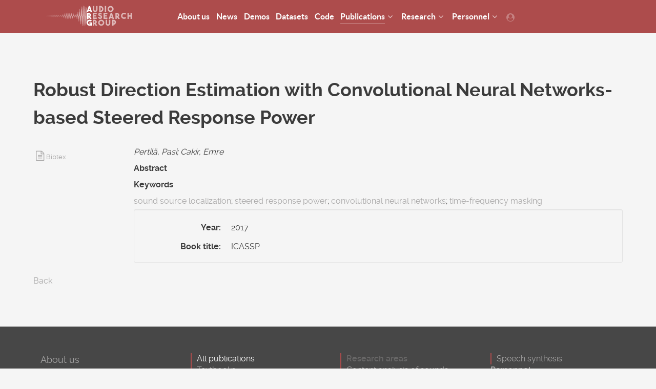

--- FILE ---
content_type: text/html; charset=utf-8
request_url: https://webpages.tuni.fi/arg/publications/all-publications?view=publication&task=show&id=305
body_size: 33370
content:
<!DOCTYPE html>
<html lang="en-GB" dir="ltr">
        <head>
    
            <meta name="viewport" content="width=device-width, initial-scale=1.0">
        <meta http-equiv="X-UA-Compatible" content="IE=edge" />
        

                <link rel="icon" type="image/x-icon" href="/arg/templates/g5_helium/custom/images/favicon.png" />
        
            
    <meta charset="utf-8" />
	<base href="https://webpages.tuni.fi/arg/" />
	<meta name="description" content="Audio research group, Tampere University" />
	<meta name="generator" content="Joomla! - Open Source Content Management" />
	<title>Publication - Robust Direction Estimation with Convolutional Neural Networks-based Steered Response Power</title>
	<link href="https://webpages.tuni.fi/arg//components/com_jresearch/css/jresearch_styles.css" rel="stylesheet" />
	<link href="https://webpages.tuni.fi/arg/components/com_comprofiler/plugin/templates/default/bootstrap.css?v=b218897ccb7fb229" rel="stylesheet" />
	<link href="https://webpages.tuni.fi/arg/components/com_comprofiler/plugin/templates/default/fontawesome.css?v=b218897ccb7fb229" rel="stylesheet" />
	<link href="https://webpages.tuni.fi/arg/components/com_comprofiler/plugin/templates/default/template.css?v=b218897ccb7fb229" rel="stylesheet" />
	<link href="https://webpages.tuni.fi/arg/modules/mod_footermenu/css/default.css" rel="stylesheet" />
	<link href="/arg/media/gantry5/assets/css/font-awesome.min.css" rel="stylesheet" />
	<link href="/arg/media/gantry5/engines/nucleus/css-compiled/nucleus.css" rel="stylesheet" />
	<link href="/arg/templates/g5_helium/custom/css-compiled/helium_9.css" rel="stylesheet" />
	<link href="/arg/media/gantry5/assets/css/bootstrap-gantry.css" rel="stylesheet" />
	<link href="/arg/media/gantry5/engines/nucleus/css-compiled/joomla.css" rel="stylesheet" />
	<link href="/arg/media/jui/css/icomoon.css" rel="stylesheet" />
	<link href="/arg/templates/g5_helium/custom/css-compiled/helium-joomla_9.css" rel="stylesheet" />
	<link href="/arg/templates/g5_helium/custom/css-compiled/custom_9.css" rel="stylesheet" />
	<link href="/arg/templates/g5_helium/custom/css/academicons.min.css" rel="stylesheet" />
	<style>

        #g-navigation {
            /* Needed for Safari (Mac) */
            width: 100%;
        }

        #g-navigation.g-fixed-active {
            position: fixed;
            width: 100%;
            top: 0;
            z-index: 1003;
            left: 0;
            -webkit-transition: all 0.5s;
            -moz-transition: all 0.5s;
            -ms-transition: all 0.5s;
            -o-transition: all 0.5s;
            transition: all 0.5s;
        }

        .animated {
          -webkit-transition: transform 200ms linear;
          -moz-transition: transform 200ms linear;
          -ms-transition: transform 200ms linear;
          -o-transition: transform 200ms linear;
          transition: transform 200ms linear;
        }

        .slideDown {
          -webkit-transform: translateY(0%);
          -moz-transform: translateY(0%);
          -ms-transform: translateY(0%);
          -o-transform: translateY(0%);
          transform: translateY(0%);
        }

        .slideUp {
          -webkit-transform: translateY(-100%);
          -moz-transform: translateY(-100%);
          -ms-transform: translateY(-100%);
          -o-transform: translateY(-100%);
          transform: translateY(-100%);
        }

        .animated {
          -webkit-animation-duration: 0.5s;
          -moz-animation-duration: 0.5s;
          -ms-animation-duration: 0.5s;
          -o-animation-duration: 0.5s;
          animation-duration: 0.5s;
          -webkit-animation-fill-mode: both;
          -moz-animation-fill-mode: both;
          -ms-animation-fill-mode: both;
          -o-animation-fill-mode: both;
          animation-fill-mode: both;
        }

        @-webkit-keyframes slideDownHR {
            0% {
                -webkit-transform: translateY(-100%);
            }

            100% {
                -webkit-transform: translateY(0);
            }
        }

        @-moz-keyframes slideDownHR {
            0% {
                -moz-transform: translateY(-100%);
            }

            100% {
                -moz-transform: translateY(0);
            }
        }

        @-o-keyframes slideDownHR {
            0% {
                -o-transform: translateY(-100%);
            }

            100% {
                -o-transform: translateY(0);
            }
        }

        @keyframes slideDownHR {
            0% {
                transform: translateY(-100%);
            }

            100% {
                transform: translateY(0);
            }
        }

        .animated.slideDown {
            -webkit-animation-name: slideDownHR;
            -moz-animation-name: slideDownHR;
            -o-animation-name: slideDownHR;
            animation-name: slideDownHR;
        }

        @-webkit-keyframes slideUpHR {
            0% {
                -webkit-transform: translateY(0);
            }

            100% {
                -webkit-transform: translateY(-100%);
            }
        }

        @-moz-keyframes slideUpHR {
            0% {
                -moz-transform: translateY(0);
            }

            100% {
                -moz-transform: translateY(-100%);
            }
        }

        @-o-keyframes slideUpHR {
            0% {
                -o-transform: translateY(0);
            }

            100% {
                -o-transform: translateY(-100%);
            }
        }

        @keyframes slideUpHR {
            0% {
                transform: translateY(0);
            }

            100% {
                transform: translateY(-100%);
            }
        }

        .animated.slideUp {
            -webkit-animation-name: slideUpHR;
            -moz-animation-name: slideUpHR;
            -o-animation-name: slideUpHR;
            animation-name: slideUpHR;
        }

        @-webkit-keyframes swingInX {
            0% {
                -webkit-transform: perspective(400px) rotateX(-90deg);
            }
            
            100% {
                -webkit-transform: perspective(400px) rotateX(0deg);
            }
        }

        @-moz-keyframes swingInX {
            0% {
                -moz-transform: perspective(400px) rotateX(-90deg);
            }

            100% {
                -moz-transform: perspective(400px) rotateX(0deg);
            }
        }

        @-o-keyframes swingInX {
            0% {
                -o-transform: perspective(400px) rotateX(-90deg);
            }
            
            100% {
                -o-transform: perspective(400px) rotateX(0deg);
            }
        }

        @keyframes swingInX {
            0% {
                transform: perspective(400px) rotateX(-90deg);
            }
            
            100% {
                transform: perspective(400px) rotateX(0deg);
            }
        }

        .animated.swingInX {
            -webkit-transform-origin: top;
            -moz-transform-origin: top;
            -ie-transform-origin: top;
            -o-transform-origin: top;
            transform-origin: top;
          
            -webkit-backface-visibility: visible !important;
            -webkit-animation-name: swingInX;
            -moz-backface-visibility: visible !important;
            -moz-animation-name: swingInX;
            -o-backface-visibility: visible !important;
            -o-animation-name: swingInX;
            backface-visibility: visible !important;
            animation-name: swingInX;
        }

        @-webkit-keyframes swingOutX {
            0% {
                -webkit-transform: perspective(400px) rotateX(0deg);
            }
          100% {
                -webkit-transform: perspective(400px) rotateX(-90deg);
            }
        }

        @-moz-keyframes swingOutX {
            0% {
                -moz-transform: perspective(400px) rotateX(0deg);
            }
          100% {
                -moz-transform: perspective(400px) rotateX(-90deg);
            }
        }

        @-o-keyframes swingOutX {
            0% {
                -o-transform: perspective(400px) rotateX(0deg);
            }
          100% {
                -o-transform: perspective(400px) rotateX(-90deg);
            }
        }

        @keyframes swingOutX {
            0% {
                transform: perspective(400px) rotateX(0deg);
            }
          100% {
                transform: perspective(400px) rotateX(-90deg);
            }
        }

        .animated.swingOutX {
            -webkit-transform-origin: top;
            -webkit-animation-name: swingOutX;
            -webkit-backface-visibility: visible !important;
            -moz-animation-name: swingOutX;
            -moz-backface-visibility: visible !important;
            -o-animation-name: swingOutX;
            -o-backface-visibility: visible !important;
            animation-name: swingOutX;
            backface-visibility: visible !important;
        }

        @-webkit-keyframes flipInX {
            0% {
                -webkit-transform: perspective(400px) rotateX(90deg);
                opacity: 0;
            }
            
            100% {
                -webkit-transform: perspective(400px) rotateX(0deg);
                opacity: 1;
            }
        }

        @-moz-keyframes flipInX {
            0% {
                -moz-transform: perspective(400px) rotateX(90deg);
                opacity: 0;
            }

            100% {
                -moz-transform: perspective(400px) rotateX(0deg);
                opacity: 1;
            }
        }

        @-o-keyframes flipInX {
            0% {
                -o-transform: perspective(400px) rotateX(90deg);
                opacity: 0;
            }
            
            100% {
                -o-transform: perspective(400px) rotateX(0deg);
                opacity: 1;
            }
        }

        @keyframes flipInX {
            0% {
                transform: perspective(400px) rotateX(90deg);
                opacity: 0;
            }
            
            100% {
                transform: perspective(400px) rotateX(0deg);
                opacity: 1;
            }
        }

        .animated.flipInX {
            -webkit-backface-visibility: visible !important;
            -webkit-animation-name: flipInX;
            -moz-backface-visibility: visible !important;
            -moz-animation-name: flipInX;
            -o-backface-visibility: visible !important;
            -o-animation-name: flipInX;
            backface-visibility: visible !important;
            animation-name: flipInX;
        }

        @-webkit-keyframes flipOutX {
            0% {
                -webkit-transform: perspective(400px) rotateX(0deg);
                opacity: 1;
            }
          100% {
                -webkit-transform: perspective(400px) rotateX(90deg);
                opacity: 0;
            }
        }

        @-moz-keyframes flipOutX {
            0% {
                -moz-transform: perspective(400px) rotateX(0deg);
                opacity: 1;
            }
          100% {
                -moz-transform: perspective(400px) rotateX(90deg);
                opacity: 0;
            }
        }

        @-o-keyframes flipOutX {
            0% {
                -o-transform: perspective(400px) rotateX(0deg);
                opacity: 1;
            }
          100% {
                -o-transform: perspective(400px) rotateX(90deg);
                opacity: 0;
            }
        }

        @keyframes flipOutX {
            0% {
                transform: perspective(400px) rotateX(0deg);
                opacity: 1;
            }
          100% {
                transform: perspective(400px) rotateX(90deg);
                opacity: 0;
            }
        }

        .animated.flipOutX {
            -webkit-animation-name: flipOutX;
            -webkit-backface-visibility: visible !important;
            -moz-animation-name: flipOutX;
            -moz-backface-visibility: visible !important;
            -o-animation-name: flipOutX;
            -o-backface-visibility: visible !important;
            animation-name: flipOutX;
            backface-visibility: visible !important;
        }

        @-webkit-keyframes bounceInDown {
            0% {
                opacity: 0;
                -webkit-transform: translateY(-200px);
            }

            60% {
                opacity: 1;
                -webkit-transform: translateY(30px);
            }

            80% {
                -webkit-transform: translateY(-10px);
            }

            100% {
                -webkit-transform: translateY(0);
            }
        }

        @-moz-keyframes bounceInDown {
            0% {
                opacity: 0;
                -moz-transform: translateY(-200px);
            }

            60% {
                opacity: 1;
                -moz-transform: translateY(30px);
            }

            80% {
                -moz-transform: translateY(-10px);
            }

            100% {
                -moz-transform: translateY(0);
            }
        }

        @-o-keyframes bounceInDown {
            0% {
                opacity: 0;
                -o-transform: translateY(-200px);
            }

            60% {
                opacity: 1;
                -o-transform: translateY(30px);
            }

            80% {
                -o-transform: translateY(-10px);
            }

            100% {
                -o-transform: translateY(0);
            }
        }

        @keyframes bounceInDown {
            0% {
                opacity: 0;
                transform: translateY(-200px);
            }

            60% {
                opacity: 1;
                transform: translateY(30px);
            }

            80% {
                transform: translateY(-10px);
            }

            100% {
                transform: translateY(0);
            }
        }

        .animated.bounceInDown {
            -webkit-animation-name: bounceInDown;
            -moz-animation-name: bounceInDown;
            -o-animation-name: bounceInDown;
            animation-name: bounceInDown;
        }

        @-webkit-keyframes bounceOutUp {
            0% {
                -webkit-transform: translateY(0);
            }

            30% {
                opacity: 1;
                -webkit-transform: translateY(20px);
            }

            100% {
                opacity: 0;
                -webkit-transform: translateY(-200px);
            }
        }

        @-moz-keyframes bounceOutUp {
            0% {
                -moz-transform: translateY(0);
            }

            30% {
                opacity: 1;
                -moz-transform: translateY(20px);
            }

            100% {
                opacity: 0;
                -moz-transform: translateY(-200px);
            }
        }

        @-o-keyframes bounceOutUp {
            0% {
                -o-transform: translateY(0);
            }

            30% {
                opacity: 1;
                -o-transform: translateY(20px);
            }

            100% {
                opacity: 0;
                -o-transform: translateY(-200px);
            }
        }

        @keyframes bounceOutUp {
            0% {
                transform: translateY(0);
            }

            30% {
                opacity: 1;
                transform: translateY(20px);
            }

            100% {
                opacity: 0;
                transform: translateY(-200px);
            }
        }

        .animated.bounceOutUp {
            -webkit-animation-name: bounceOutUp;
            -moz-animation-name: bounceOutUp;
            -o-animation-name: bounceOutUp;
            animation-name: bounceOutUp;
        }
        
	</style>
	<script type="application/json" class="joomla-script-options new">{"csrf.token":"2df61fec0f4fe71fd5f8a62e6be9e01b","system.paths":{"root":"\/arg","base":"\/arg"},"system.keepalive":{"interval":3600000,"uri":"\/arg\/component\/ajax\/?format=json"}}</script>
	<script src="/arg/media/jui/js/jquery.min.js?b97d14ff43fe4d757977c86ece46f31b"></script>
	<script src="/arg/media/jui/js/jquery-noconflict.js?b97d14ff43fe4d757977c86ece46f31b"></script>
	<script src="/arg/media/jui/js/jquery-migrate.min.js?b97d14ff43fe4d757977c86ece46f31b"></script>
	<script src="/arg/media/system/js/core.js?b97d14ff43fe4d757977c86ece46f31b"></script>
	<!--[if lt IE 9]><script src="/arg/media/system/js/polyfill.event.js?b97d14ff43fe4d757977c86ece46f31b"></script><![endif]-->
	<script src="/arg/media/system/js/keepalive.js?b97d14ff43fe4d757977c86ece46f31b"></script>
	<script src="/arg/media/jui/js/bootstrap.min.js?b97d14ff43fe4d757977c86ece46f31b"></script>

    <!--[if (gte IE 8)&(lte IE 9)]>
        <script type="text/javascript" src="/arg/media/gantry5/assets/js/html5shiv-printshiv.min.js"></script>
        <link rel="stylesheet" href="/arg/media/gantry5/engines/nucleus/css/nucleus-ie9.css" type="text/css"/>
        <script type="text/javascript" src="/arg/media/gantry5/assets/js/matchmedia.polyfill.js"></script>
        <![endif]-->
                        
</head>

    <body class="gantry g-helium-style site com_jresearch view-publication no-layout task-show dir-ltr itemid-172 outline-9 g-offcanvas-left g-default g-style-preset6">
        
                    

        <div id="g-offcanvas"  data-g-offcanvas-swipe="1" data-g-offcanvas-css3="1">
                        <div class="g-grid">                        

        <div class="g-block size-100">
             <div id="mobile-menu-5697-particle" class="g-content g-particle">            <div id="g-mobilemenu-container" data-g-menu-breakpoint="48rem"></div>
            </div>
        </div>
            </div>
    </div>
        <div id="g-page-surround">
            <div class="g-offcanvas-hide g-offcanvas-toggle" role="navigation" data-offcanvas-toggle aria-controls="g-offcanvas" aria-expanded="false"><i class="fa fa-fw fa-bars"></i></div>                        

                                            
                <section id="g-navigation" class="g-header">
                <div class="g-container">                                <div class="g-grid">                        

        <div class="g-block size-100">
             <div class="g-system-messages">
                                            
            
    </div>
        </div>
            </div>
                            <div class="g-grid">                        

        <div class="g-block size-25">
             <div id="logo-9608-particle" class="g-content g-particle">            <a href="/arg" target="_self" title="" aria-label="" rel="home" class="g-logo g-logo-helium">
                        <svg
   xmlns:dc="https://purl.org/dc/elements/1.1/"
   xmlns:cc="https://creativecommons.org/ns#"
   xmlns:rdf="https://www.w3.org/1999/02/22-rdf-syntax-ns#"
   xmlns:svg="https://www.w3.org/2000/svg"
   xmlns="https://www.w3.org/2000/svg"
   xmlns:xlink="https://www.w3.org/1999/xlink"
   xmlns:sodipodi="https://sodipodi.sourceforge.net/DTD/sodipodi-0.dtd"
   xmlns:inkscape="https://www.inkscape.org/namespaces/inkscape"
   width="210mm"
   height="297mm"
   viewBox="0 0 744.09448819 1052.3622047"
   id="svg43779"
   version="1.1"
   inkscape:version="0.91 r13725"
   sodipodi:docname="ARG_logo_svg_ver3__.svg">
  <defs
     id="defs43781">
    <clipPath
       clipPathUnits="userSpaceOnUse"
       id="clipPath44584">
      <rect
         y="248.05264"
         x="-524.23474"
         height="529.25958"
         width="2456.8643"
         id="rect44586"
         style="opacity:1;fill:#ffffff;fill-opacity:0.17765042;stroke:#ffffff;stroke-width:6.86539793;stroke-linecap:round;stroke-linejoin:round;stroke-miterlimit:4;stroke-dasharray:none;stroke-dashoffset:0;stroke-opacity:1" />
    </clipPath>
    <linearGradient
       id="linearGradient43672"
       inkscape:collect="always">
      <stop
         id="stop43674"
         offset="0"
         style="stop-color:#ffffff;stop-opacity:0" />
      <stop
         id="stop43676"
         offset="1"
         style="stop-color:#ffffff;stop-opacity:0.39255014" />
    </linearGradient>
    <clipPath
       clipPathUnits="userSpaceOnUse"
       id="clipPath45633">
      <rect
         style="opacity:1;fill:#ffffff;fill-opacity:0.17765042;stroke:#ffffff;stroke-width:6.09349775;stroke-linecap:round;stroke-linejoin:round;stroke-miterlimit:4;stroke-dasharray:none;stroke-dashoffset:0;stroke-opacity:1"
         id="rect45635"
         width="1932.6361"
         height="530.03149"
         x="-524.62067"
         y="1641.1027" />
    </clipPath>
    <linearGradient
       inkscape:collect="always"
       xlink:href="#linearGradient43672"
       id="linearGradient45578"
       gradientUnits="userSpaceOnUse"
       x1="-589.85254"
       y1="400.70166"
       x2="405.84729"
       y2="400.70166"
       gradientTransform="translate(-25,1493.75)" />
    <linearGradient
       inkscape:collect="always"
       xlink:href="#linearGradient43672"
       id="linearGradient45580"
       gradientUnits="userSpaceOnUse"
       x1="-718.77966"
       y1="400.70181"
       x2="432.89044"
       y2="400.70181"
       gradientTransform="translate(-25,1493.75)" />
  </defs>
  <sodipodi:namedview
     id="base"
     pagecolor="#ffffff"
     bordercolor="#666666"
     borderopacity="1.0"
     inkscape:pageopacity="0.0"
     inkscape:pageshadow="2"
     inkscape:zoom="0.12374369"
     inkscape:cx="3613.7636"
     inkscape:cy="689.20799"
     inkscape:document-units="px"
     inkscape:current-layer="layer1"
     showgrid="false"
     inkscape:window-width="1871"
     inkscape:window-height="1056"
     inkscape:window-x="49"
     inkscape:window-y="130"
     inkscape:window-maximized="1" />
  <metadata
     id="metadata43784">
    <rdf:RDF>
      <cc:Work
         rdf:about="">
        <dc:format>image/svg+xml</dc:format>
        <dc:type
           rdf:resource="https://purl.org/dc/dcmitype/StillImage" />
        <dc:title></dc:title>
      </cc:Work>
    </rdf:RDF>
  </metadata>
  <g
     inkscape:label="Layer 1"
     inkscape:groupmode="layer"
     id="layer1">
    <g
       transform="matrix(1.8536464,0,0,1.8536464,-775.63583,-3007.1342)"
       id="g45609"
       clip-path="url(#clipPath45633)">
      <path
         style="opacity:1;fill:url(#linearGradient45578);fill-opacity:1;stroke:none;stroke-width:8;stroke-linecap:round;stroke-linejoin:round;stroke-miterlimit:4;stroke-dasharray:none;stroke-dashoffset:0;stroke-opacity:1"
         d="m 305.55864,1669.2031 c -6.53225,2.7014 -3.42615,7.6134 -4.75297,11.333 -4.56997,71.0105 -5.48731,142.0643 -8.1594,213.0967 -4.02932,-0.026 -8.11028,0.4244 -12.10583,-0.018 -2.62517,-68.2059 -2.92592,-136.4641 -8.78538,-204.6172 0.35836,-2.2065 -5.34923,-4.2862 -8.01654,-1.959 -3.25385,3.3488 -0.82504,7.3033 -2.27549,10.8768 -5.19889,65.1833 -5.70912,130.4325 -8.49613,195.6486 -4.07661,-0.233 -8.64417,1.0518 -12.38849,-0.2168 -2.58207,-50.1908 -2.54384,-100.454 -8.23137,-150.5781 -0.24138,-2.2954 -7.04028,-3.7842 -8.55175,-1.1066 -3.1713,5.561 -1.6014,11.3659 -3.04929,17.0346 -4.39237,43.7656 -5.18119,87.6385 -7.87013,131.4097 0.51805,1.338 1.414,4.3233 -3.02185,3.5041 -3.32361,-0.058 -7.12051,0.8291 -10.04422,-0.3418 -1.41614,-29.4841 -1.64663,-59.0583 -7.76777,-88.4082 1.31516,-3.2272 -8.2262,-4.3323 -9.74271,-1.2676 -4.29018,13.041 -4.26822,26.3213 -6.02858,39.4956 -1.54361,16.8416 -2.49167,33.6957 -3.8385,50.5415 -4.32498,-0.093 -8.75159,0.529 -12.99906,-0.1054 -2.54118,-13.8137 -1.76905,-28.0845 -9.46003,-41.4473 -3.99511,-2.3557 -11.01173,0.6483 -9.76908,3.2754 -4.63951,12.6211 -4.78478,25.6184 -8.47635,38.2422 -4.82507,0.5233 -10.02733,-0.3113 -15.02675,0.1172 -5.12634,-0.5891 -13.82961,1.216 -16.57294,-0.9681 -4.07488,-8.1714 -4.32598,-17.2313 -12.51948,-24.7487 -6.30083,-1.4982 -9.17935,2.9097 -9.35451,5.4062 -2.55407,6.6728 -3.485845,13.5532 -5.287814,20.2305 -4.353741,-0.098 -8.809235,0.5284 -13.08575,-0.1074 -3.175913,-17.6505 -3.07553,-35.5494 -9.365818,-52.9922 -2.830574,-2.4796 -10.413854,-0.5743 -9.389822,2.1097 -5.954231,15.7959 -5.635523,32.0108 -8.494734,47.9479 0.420577,1.3373 0.848005,3.7935 -3.285558,3.0557 -3.328609,0.064 -6.708144,0.4028 -9.995226,-0.1055 -2.728918,-21.1558 -1.859474,-42.5556 -9.154747,-63.4707 -2.156628,-2.5266 -10.420821,-1.2756 -9.539182,1.4687 -6.220374,16.7576 -5.523368,33.9122 -7.955692,50.8626 -0.33293,3.7431 -0.661056,7.4862 -0.991748,11.2292 -4.253763,-0.098 -8.600673,0.528 -12.780472,-0.094 -2.957432,-23.2888 -2.414744,-46.864 -10.26658,-69.875 -2.632742,-2.3065 -10.203537,-0.5801 -9.049231,1.9668 -5.247075,15.996 -4.150699,32.3055 -6.556258,48.4237 -0.599286,6.5054 -1.208491,13.0105 -1.814551,19.5158 -4.198342,-0.2403 -8.912609,1.0609 -12.765381,-0.2461 -2.803675,-22.6587 -2.70169,-45.5237 -9.444955,-67.9785 -2.332346,-2.546 -10.438882,-0.8441 -9.139676,1.8066 -5.768556,22.0425 -5.630081,44.3493 -8.966312,66.4844 -4.115077,-0.037 -8.291713,0.4363 -12.365873,-0.039 -2.74395,-17.7661 -2.17085,-35.8604 -9.10952,-53.3613 -3.45072,-2.4397 -10.73953,0.1686 -9.29127,2.804 -5.4473,16.5949 -6.09883,33.5976 -8.49811,50.2565 -3.83084,1.0369 -8.55977,0.2943 -12.71263,0.4492 -2.09518,-2.8592 -1.14408,-6.5163 -2.1325,-9.6436 -1.34411,-7.4287 -1.76319,-15.3172 -7.46698,-22.1884 -5.46658,-2.026 -10.66549,1.9367 -10.12371,4.572 -4.30866,8.8932 -5.00982,18.2827 -8.0388,27.1722 -4.48033,-0.069 -9.025,0.3966 -13.45888,-0.1055 -1.66805,-4.1468 -1.97134,-9.8387 -10.6887,-11.8086 -9.29438,0.2799 -10.82337,6.0991 -13.47018,9.6211 -0.53449,1.8504 -3.70878,3.2423 -7.18737,2.3497 -9.76155,6e-4 -19.52309,0 -29.28464,0 -3.5407,-4.0383 -4.53414,-9.9307 -13.98653,-11.4766 -8.17389,0.7885 -8.74558,5.9633 -10.55679,9.3086 0.13853,1.4127 -1.7766,2.8408 -4.63956,1.9824 -3.58108,0 -10.80777,1.6167 -10.87845,-1.4996 -2.77826,-6.6857 -2.3749,-14.2281 -10.51781,-19.9437 -6.24996,-1.4337 -9.52449,2.804 -9.92361,5.3496 -2.62171,5.3104 -3.56454,10.9329 -5.70994,16.1992 -4.38973,-0.096 -8.89544,0.5418 -13.19882,-0.127 -3.07557,-8.262 -2.04072,-17.2359 -9.92361,-24.8144 -6.35441,-1.8361 -10.54984,2.707 -10.60753,5.4087 -3.20973,6.3944 -4.14015,13.1817 -6.55244,19.5366 -4.44439,-0.095 -9.0016,0.5226 -13.36465,-0.1328 -2.58356,-7.6374 -1.3713,-16.144 -9.94246,-22.8809 -6.48415,-1.8415 -10.90842,2.5778 -11.24651,5.3711 -2.99898,5.7656 -3.90929,11.8686 -5.95115,17.6406 -4.45009,-0.096 -9.01461,0.5347 -13.37973,-0.1367 -2.92259,-7.0044 -2.08771,-15.0884 -11.3558,-20.8926 -6.9762,-1.304 -10.13887,3.3542 -10.47388,6.1485 -2.28275,4.8818 -2.87339,10.1467 -5.27651,14.8828 -4.35453,-0.3074 -10.67643,1.0248 -13.74727,-0.6396 -2.50089,-5.6202 -2.36385,-12.2299 -10.50961,-16.6417 -7.27051,-1.098 -9.42639,3.7253 -10.59071,6.3965 -2.2192,3.5463 -2.85208,7.5532 -5.31421,10.9063 -4.54276,-0.062 -9.14913,0.389 -13.64355,-0.1211 -2.22065,-3.791 -2.99298,-9.2467 -11.63094,-10.6094 -9.62734,0.905 -9.74562,7.0399 -13.6624,10.5859 -3.00986,0.8571 -6.83476,-0.3462 -10.28166,0.2969 -4.15512,0.4997 -7.02386,-0.9687 -8.86454,-2.625 -6.07307,-2.5685 -14.27225,-0.2081 -19.01052,2.1328 -9.77696,1.3317 -19.9204,-0.5235 -29.83114,0.5098 -5.36652,0.3642 -10.5416,-0.7741 -13.6737,-3.0254 -5.29861,-2.2569 -14.55599,-1.6334 -16.86222,2.0117 -3.497,1.9886 -8.86566,0.2923 -13.24783,1.0488 -6.55973,0.4443 -5.63899,-3.7291 -9.09066,-5.4707 -2.85825,-2.9153 -11.44256,-3.5308 -14.61218,-0.4218 -2.63834,1.6471 -2.94684,4.3997 -5.872,5.6621 -4.72556,-0.3375 -11.33878,1.2 -14.71394,-0.877 -2.10911,-3.3588 -4.83412,-8.7067 -13.28549,-8.5469 -8.07622,1.2521 -7.07527,6.6109 -11.82693,9.2774 -4.57544,0.7173 -9.95515,0.5787 -14.15613,-0.2481 -3.78352,-2.7939 -3.37242,-8.2379 -12.00406,-8.3945 -8.7515,0.2866 -9.48897,5.7838 -13.59456,8.6524 -4.32153,0.4439 -8.97379,0.2487 -13.3835,0.1933 -4.11287,-1.1106 -3.27463,-4.3767 -7.68862,-5.5996 -5.1916,-2.659 -13.50231,-0.7274 -15.74987,2.5022 -1.39347,1.888 -3.76933,3.5227 -8.00198,3.0525 -4.79447,0.3883 -11.30573,0.6783 -13.41365,-2.1836 -4.07532,-3.018 -14.32907,-4.2881 -18.10973,-0.4062 -1.85127,1.8708 -5.38785,3.5666 -9.55427,2.6093 -5.3914,0.2588 -12.34257,0.6319 -15.52801,-2.209 -6.47776,-2.3545 -13.93057,0.3381 -19.45149,2.1016 -12.41802,1.1718 -25.23016,-1.9944 -37.71263,-0.063 -11.32943,0.4579 -22.73448,-0.1516 -34.05924,0.3212 -7.50525,-0.3177 -15.00912,-2.8543 -22.66584,-1.0375 -7.80269,1.1241 -16.86557,1.8038 -24.58533,0.035 -5.9673,-2.8589 -15.34159,-1.7622 -21.01559,0.7696 -7.52419,0.4187 -16.25979,0.7318 -22.21039,-2.2032 -4.768,-1.7032 -11.3445,-1.21 -14.7667,1.2325 -4.5079,2.1272 -10.7082,0.8081 -16.1498,1.1894 -5.9899,0.2662 -7.8572,-3.7127 -13.9074,-3.2988 -7.285,-0.3452 -11.3366,3.9309 -18.5168,3.3418 -5.4855,-0.1582 -11.1835,0.01 -15.7391,-1.8477 -4.7845,-1.4855 -10.8067,-1.1012 -14.8157,0.8594 -9.1128,1.9472 -19.6127,0.9855 -28.6854,-0.6074 -7.3776,-1.0396 -13.8049,2.1583 -21.2869,1.6152 -11.9837,-0.1712 -24.0989,-1.6417 -35.9748,-0.2565 -17.1536,0.5213 -34.3324,-0.5418 -51.5023,0.079 -17.6746,0.2815 -35.2605,-1.0747 -52.8397,0.012 -10.1631,0.695 -20.0189,-1.6134 -30.0809,-0.4274 -10.1882,1.1101 -20.4582,0.5498 -30.5498,-0.4466 -8.9889,-0.7162 -17.4346,1.9154 -26.462,0.865 -9.1528,-0.6427 -18.3878,-1.3494 -27.48,-0.1516 -11.1392,0.9927 -22.5028,-0.8618 -33.723,-0.4601 -9.7449,1.0575 -19.4702,0.8391 -29.3369,0.2436 -14.5322,-0.1352 -28.9997,0.6711 -43.552,0.3165 -86.7285,0.045 -173.4602,-0.063 -260.1773,-0.024 -86.5634,0.048 -173.1287,0.1263 -259.6948,0.056 -233.4547,0.042 -466.9162,0.027 -700.3665,0.067 -3.6452,0 -7.2636,-0.6353 -10.93,-0.014 -15.0026,0.2578 -30.0539,-0.4024 -45.0237,0.1894 -5.6428,-1.0765 -11.307,0.6187 -17.0469,-0.3203 -3.3729,-0.5482 -7.0783,0.4909 -9.6936,0.7539 -8.5731,-1.7278 -18.134,-0.1857 -27.0988,-0.6249 -26.2174,0.1879 -52.5763,-0.3437 -78.7067,0.2109 -2.123,1.1576 -2.4615,0.8541 -4.8091,-0.084 -11.3268,-0.7212 -23.0557,0.1597 -34.5235,-0.1071 -23.7107,0.1036 -47.5027,-0.2481 -71.1614,0.076 -5.0175,1.8713 2.0189,4.9118 6.3806,4.0787 33.5506,-0.4578 67.171,0.093 100.6875,-0.235 1.6466,-0.7523 1.85,-1.2529 3.8254,-0.3105 9.3123,1.2944 19.022,-0.1555 28.5234,0.3862 25.6048,-0.1541 51.4428,0.2888 76.9013,-0.1909 2.355,-0.673 5.3516,1.0978 8.1105,0.2978 25.7059,-0.3575 51.559,0.064 77.1805,-0.1279 6.6484,0.7616 13.5951,-0.3325 20.4389,0.025 271.9268,-0.03 543.8696,0.074 815.7892,0.01 14.8826,0.2244 29.7901,-0.2805 44.6932,0.037 56.2394,0.08 112.4877,0.032 168.7194,0.058 64.4612,0.1441 128.9616,-0.2836 193.4378,0.071 12.4271,-0.6904 24.9988,0.4469 37.3739,0.2415 12.1942,-0.955 24.4662,-0.3101 36.5613,0.4616 10.9356,-0.6528 22.2491,-1.9014 32.9933,0.01 11.6124,0.5478 22.9375,-2.0415 34.603,-0.6558 8.9286,0.9543 17.9536,0.6045 26.7676,-0.3608 13.024,-0.346 26.179,1.9078 39.0602,0.1502 17.7581,0.081 35.5281,0.4958 53.2589,-0.1124 18.5503,0.2215 37.1342,0.7415 55.6522,-0.051 9.1056,0.1623 18.1236,2.3798 27.1024,0.5488 9.1515,-1.2061 18.9425,-0.6448 27.6819,1.3754 6.0297,1.2179 11.3819,-1.0316 16.7953,-1.8207 7.1656,-0.025 15.637,-0.6862 21.1852,2.332 5.909,1.6208 12.6544,-0.1017 17.1223,-2.125 5.5295,-0.5919 11.5606,-0.2002 16.9112,0.2266 4.6621,2.196 12.5413,4.6754 17.9402,1.6035 3.3712,-1.8812 8.1479,-2.526 12.8117,-2.0326 5.1318,-0.3743 11.0055,0.06 14.1927,2.3588 6.0146,1.715 13.26941,-0.024 17.75545,-2.2988 8.32427,-0.1105 17.35927,-0.6274 24.56217,1.9648 8.93891,0.9809 16.61802,-3.1312 25.59485,-2.0742 11.16684,0.5723 22.56432,1.2524 33.59253,0.08 10.81722,-0.1065 21.72591,-0.078 32.49577,0.1113 6.98874,1.0929 15.11161,3.3165 21.87492,0.6094 6.28434,-1.2254 13.76904,-1.024 19.84352,-0.125 3.95849,2.4804 11.53887,5.4267 17.29182,2.5645 3.19735,-1.4463 6.36996,-4.3583 11.31058,-3.0254 4.47255,-0.1404 12.08403,-1.2863 12.80309,2.1757 3.10912,3.8122 14.9662,5.2386 18.97283,1.0489 1.75577,-1.9523 4.66094,-4.4175 9.48264,-3.3106 4.44482,-0.3354 11.53558,-0.6123 11.88345,2.6348 2.05574,3.2902 10.20655,7.0841 16.51549,4.084 4.01981,-1.6686 3.72995,-5.1683 7.33435,-6.666 4.81981,0.2135 9.97744,-0.8915 14.51041,0.3515 2.54641,3.4732 4.80707,8.8691 13.73023,9.0449 8.06053,-1.2767 7.26384,-6.6175 11.80055,-9.3046 4.5472,-0.5052 10.23148,-0.6088 14.2805,0.3183 3.05989,3.0397 3.84382,8.3374 12.35081,8.4903 8.40458,-0.6267 9.01965,-5.9865 12.81438,-8.961 4.82704,0.2141 10.36077,-0.6318 15.07575,0.377 1.79079,3.4037 9.14346,7.6584 16.28181,5.0429 4.74508,-1.5073 5.76556,-6.2637 12.78047,-5.416 6.14164,-0.4954 12.66881,-0.047 17.73285,1.8633 8.96098,1.0962 17.27671,-3.7971 26.07728,-1.2031 7.81014,0.4444 15.19897,-1.3462 23.03951,-0.7774 4.3467,-0.4807 6.95401,1.2359 7.93361,3.1602 2.68221,3.0645 11.41817,5.6303 16.32704,2.3144 2.93201,-1.4133 2.9975,-4.1567 5.83054,-5.332 4.62644,0.083 9.37378,-0.5194 13.90738,0.1777 3.00539,4.8061 3.23494,10.9463 11.98899,14.084 8.01695,0.3088 8.99684,-4.7882 10.8303,-7.7136 1.3544,-2.1072 1.57147,-4.675 3.36352,-6.5442 4.3404,0.31 10.61513,-1.0276 13.6748,0.6358 2.84347,6.2941 2.34178,13.444 10.09588,18.8291 6.63589,1.4988 10.15203,-2.9419 10.81685,-5.6329 2.57437,-4.508 3.42698,-9.4168 5.70995,-13.832 4.30679,0.3147 10.70945,-1.0344 13.65882,0.6348 2.50003,7.1231 1.48928,15.1202 9.98372,21.2617 6.5847,1.7572 10.84444,-2.7321 11.25028,-5.5234 2.80734,-5.3508 3.74698,-11.0171 5.67978,-16.3711 4.42134,0.092 8.95175,-0.5322 13.28928,0.1289 2.90306,8.1021 2.24641,17.0067 11.04298,24.1855 6.26638,1.7559 10.61854,-2.6121 10.47011,-5.3359 2.7602,-6.2352 3.31197,-12.8036 5.66471,-18.9785 4.42331,0.091 8.96042,-0.531 13.30058,0.1289 2.92976,8.0232 2.24166,16.7745 10.4475,24.0058 6.19964,1.825 10.1848,-2.6742 10.11533,-5.2995 2.86528,-6.1915 3.91463,-12.6933 6.34738,-18.8352 4.42445,0.099 8.96146,-0.5395 13.29681,0.1406 2.58727,5.6793 1.83672,12.4923 10.14221,16.9883 7.52545,0.9805 9.76903,-3.9031 11.13721,-6.6934 2.00168,-3.4283 3.15068,-7.1966 5.10691,-10.4805 4.66117,0.2942 10.67034,-0.7678 14.50287,0.5528 2.17307,3.5088 11.87051,5.7231 16.83208,2.3633 2.03979,-1.2037 6.23117,-3.8326 8.78539,-1.4375 4.58259,2.7099 15.34018,3.3688 17.96276,-0.6914 4.01189,-2.0077 10.29869,-0.4229 15.08329,-0.7774 3.18874,1.8382 1.13742,4.7974 3.23317,6.9759 1.8434,4.9035 2.60474,10.5677 9.79228,14.2858 7.19014,1.1379 9.69653,-3.6488 10.2402,-6.4218 2.02861,-4.8705 2.59586,-9.9789 4.29658,-14.8028 4.3323,0.094 8.76819,-0.5324 13.02169,0.1074 3.27884,14.2247 2.77123,28.9168 10.5794,42.7129 4.27692,2.3601 10.73957,-0.8634 9.42531,-3.491 4.4969,-12.9656 4.91173,-26.2886 7.02986,-39.3058 2.39674,-0.3105 5.65407,0.4546 8.40854,-0.2188 4.44902,-0.9452 5.48954,1.4356 4.87693,3.1875 2.27693,19.7801 2.71007,39.7614 9.26409,59.2988 2.94902,2.5266 10.490655,0.3534 9.077075,-2.3166 5.548416,-19.3118 5.663851,-38.9226 8.060282,-58.3474 -1.064189,-1.9189 2.134379,-1.8354 4.545341,-1.666 2.807669,-0.1537 9.511123,-0.9588 8.529101,1.6191 2.766952,23.0567 2.764444,46.3064 8.894682,69.1875 2.543745,2.5063 10.336841,0.8219 9.181184,-1.8929 5.769984,-18.2114 5.373586,-36.734 7.995328,-55.0905 0.432407,-4.595 0.860085,-9.1902 1.336508,-13.7842 4.273832,0.098 8.647218,-0.5277 12.84832,0.09 2.74094,22.248 1.615271,44.768 9.007743,66.7696 2.179977,2.3526 10.086539,1.2648 9.313059,-1.4043 6.115342,-16.1966 5.427965,-32.7907 7.869821,-49.1786 0.496839,-5.4253 0.973744,-10.851 1.458291,-16.2765 4.264859,0.098 8.623154,-0.5278 12.814396,0.094 2.847112,19.9751 2.1283,40.3161 10.164808,59.9726 3.327915,2.4431 10.477824,0.022 9.266689,-2.6041 5.239876,-15.0553 4.282767,-30.4297 6.90366,-45.6134 0.43588,-3.9565 0.845728,-7.9139 1.392912,-11.8489 4.328656,0.094 8.759527,-0.5308 13.010357,0.1055 2.752055,13.9085 2.150955,28.2433 9.456262,41.7539 3.88662,2.2805 10.686328,-0.6951 9.286662,-3.2305 4.394339,-12.8 5.823839,-25.8112 8.608259,-38.7089 4.76984,0.1031 10.07781,-0.2158 14.55187,0.1484 0.68634,2.7552 4.59907,7.1486 11.26536,5.4922 2.72633,-0.572 3.00762,-3.661 5.99261,-3.2246 7.071,4.7906 4.25255,11.8658 12.34704,16.334 7.12895,1.2162 9.59611,-3.5715 10.33441,-6.2696 1.99019,-4.0586 2.57198,-8.4215 4.25137,-12.4062 4.45418,0.093 9.00699,-0.514 13.38727,0.1191 3.2464,21.5065 2.44054,43.2855 9.52032,64.6016 2.33274,2.7149 10.77527,1.1937 9.69227,-1.6995 5.93655,-16.5881 5.1897,-33.5535 7.48567,-50.3125 0.37128,-4.2115 0.68385,-8.4243 1.02604,-12.6365 4.16139,0.2532 8.84912,-1.0766 12.66739,0.2266 2.94526,39.8158 2.88882,79.7656 10.25906,119.4414 1.68883,2.6367 10.04451,1.8287 9.18852,-1.0609 3.51004,-14.0523 3.20937,-28.2741 4.60359,-42.4085 1.69158,-25.3724 2.31085,-50.8466 3.60906,-76.1693 1.6543,-0.9457 4.61554,0.6859 6.9172,-0.1391 2.96124,-0.5827 7.80825,-0.4577 6.14359,1.9691 1.57842,51.7386 3.44011,103.4807 6.91459,155.1954 0.8216,8.2713 1.19016,16.6047 2.86814,24.8223 1.04935,2.4563 8.79069,2.4145 8.3646,-0.3909 2.88279,-10.4291 1.83188,-20.9964 3.16516,-31.4721 3.03194,-50.0149 3.82817,-100.0561 6.09381,-150.0804 4.0365,0.03 8.1266,-0.4255 12.12843,0.018 2.75686,72.6485 3.14185,145.3372 9.10199,217.9414 -0.47087,1.953 3.03193,5.1398 7.20243,3.4454 4.64758,-2.8983 1.36586,-6.9609 2.97175,-10.3446 5.28154,-70.323 5.45274,-140.7114 8.42552,-211.0637 4.05415,0.029 8.16172,-0.4179 12.1812,0.023 2.62973,69.7726 3.03431,139.5815 8.4462,209.3165 -0.64297,2.0821 3.51124,5.4805 7.6547,3.4101 4.17584,-2.779 1.19605,-6.5878 2.77431,-9.774 5.48332,-65.5291 5.96142,-131.1318 8.69785,-196.6991 1.37024,-1.9268 -2.76836,-6.6108 3.07217,-6.2437 3.29488,-0.1356 11.02603,-1.2721 9.80116,1.7594 2.33611,52.7737 2.01246,105.6077 8.13899,158.3148 0.11154,2.1107 5.7175,4.4824 8.54794,2.1172 4.38743,-9.4815 2.8335,-19.3223 4.49243,-28.9595 3.50701,-44.7519 4.86391,-89.5446 6.44881,-134.3198 0.19908,-3.2518 -6.85633,-3.3707 -11.40858,-3.1015 -3.19113,-0.1322 -9.95182,1.1619 -8.64218,-1.6973 -2.91926,-62.2003 -3.20179,-124.4744 -9.78415,-186.6133 0.36459,-2.1945 -5.01469,-4.7588 -8.18614,-2.4199 -3.56058,3.6614 -1.18211,7.9579 -2.61759,11.8726 -4.51069,54.6157 -4.40365,109.2948 -6.83007,163.9391 -0.16113,4.9416 -0.32231,9.8833 -0.48348,14.825 -4.10234,-0.2332 -8.70542,1.0538 -12.4752,-0.2148 -2.74105,-72.7763 -3.18876,-145.7038 -9.10951,-218.3672 -0.2202,-2.0365 -0.1181,-5.8982 -5.74764,-5.7793 z m -3476.67494,224.2813 c -10.7682,0.9113 -22.3895,-0.6219 -32.9669,0.7871 -2.8303,3.0695 6.018,4.2655 10.303,3.5273 9.4295,-0.4305 19.3244,0.4214 28.7998,-0.3672 6.0571,1.3077 12.8911,-0.075 19.3271,0.3339 28.8232,-0.2635 57.7552,0.2811 86.5121,-0.1776 4.4738,-0.6118 2.9422,-3.5976 -1.2476,-3.7051 -7.1734,-0.84 -14.5393,0.4346 -21.7957,-0.1678 -28.1371,0.1318 -56.5088,-0.2582 -84.4996,0.1991 -0.9869,0.7312 -2.9235,-0.7815 -4.4322,-0.4297 z"
         id="path45532"
         inkscape:connector-curvature="0"
         clip-path="none" />
      <g
         transform="matrix(5.6156017,0,0,5.6156017,-445.87671,931.94331)"
         id="g45534"
         style="font-style:normal;font-variant:normal;font-weight:bold;font-stretch:normal;font-size:medium;line-height:82.99999833%;font-family:'The Bold Font';-inkscape-font-specification:'The Bold Font, Bold';text-align:start;letter-spacing:0px;word-spacing:0px;writing-mode:lr-tb;text-anchor:start;fill:#000000;fill-opacity:1;stroke:none;stroke-width:1px;stroke-linecap:butt;stroke-linejoin:miter;stroke-opacity:1"
         clip-path="none">
        <path
           inkscape:connector-curvature="0"
           id="path45536"
           style="line-height:82.99999833%;letter-spacing:6.73000002px;fill:#ffffff;stroke:none;stroke-opacity:1"
           d="m 162.68013,156.30407 -0.94564,-2.90211 -7.53245,0 -0.97824,2.90211 -5.83683,0 8.152,-23.93427 5.21728,0 7.72809,23.93427 -5.80421,0 z m -6.58683,-8.41286 3.88036,0 -1.89126,-5.80422 -1.9891,5.80422 z" />
        <path
           inkscape:connector-curvature="0"
           id="path45538"
           style="line-height:82.99999833%;letter-spacing:6.73000002px;fill:#ffffff;stroke:none;stroke-opacity:1"
           d="m 156.22374,177.17318 q -0.42391,0.0652 -0.84781,0.0978 -0.4239,0.0326 -0.88042,0.0652 l 0,6.03249 -5.51075,0 0,-23.86905 5.51075,0 q 2.05431,0.0326 3.84775,0.74998 1.79344,0.71738 3.13037,1.92387 1.36953,1.20649 2.11951,2.80428 0.78259,1.5978 0.78259,3.42385 0,1.92386 -0.81519,3.58687 -0.8152,1.6304 -2.28256,2.8369 l 5.28249,8.5433 -6.48899,0 -3.84774,-6.19553 z m -1.72823,-5.38032 q 0.88042,-0.0326 1.66301,-0.29347 0.8152,-0.29347 1.40214,-0.74998 0.61956,-0.45651 0.94564,-1.04345 0.35869,-0.61955 0.35869,-1.30432 0,-0.68477 -0.35869,-1.27172 -0.32608,-0.58694 -0.94564,-1.04345 -0.58694,-0.45651 -1.40214,-0.71738 -0.78259,-0.29347 -1.66301,-0.32608 l 0,6.74985 z" />
        <path
           inkscape:connector-curvature="0"
           id="path45540"
           style="line-height:82.99999833%;letter-spacing:6.73000002px;fill:#ffffff;stroke:none;stroke-opacity:1"
           d="m 168.45174,197.03145 0,13.40189 -5.54337,0 0,-0.58695 q -0.91301,0.32609 -1.89126,0.48913 -0.94563,0.13043 -1.89126,0.13043 -2.31517,0 -4.53251,-0.88042 -2.21734,-0.88042 -3.97818,-2.64125 -1.76083,-1.76083 -2.64125,-3.94556 -0.8478,-2.21734 -0.8478,-4.53252 0,-2.31516 0.8478,-4.5325 0.88042,-2.21735 2.64125,-3.97818 1.76084,-1.76083 3.97818,-2.64124 2.21734,-0.88043 4.53251,-0.88043 2.31517,0 4.53251,0.88043 2.21734,0.88041 3.97818,2.64124 l -3.91296,3.91295 q -0.94563,-0.94562 -2.15213,-1.40213 -1.2065,-0.48913 -2.4456,-0.48913 -1.23911,0 -2.4456,0.48913 -1.2065,0.45651 -2.15213,1.40213 -0.94563,0.94564 -1.43475,2.15214 -0.48912,1.20649 -0.48912,2.44559 0,1.23911 0.48912,2.4456 0.48912,1.2065 1.43475,2.15213 0.84781,0.84781 1.89127,1.33693 1.07606,0.45651 2.18473,0.55433 1.14128,0.0652 2.24995,-0.22825 1.10868,-0.29347 2.0543,-0.97824 l 0,-1.20649 -4.79336,0 0,-5.51076 10.33673,0 z" />
      </g>
      <g
         transform="matrix(5.6156017,0,0,5.6156017,-455.87671,931.94331)"
         id="g45542"
         style="font-style:normal;font-variant:normal;font-weight:bold;font-stretch:normal;font-size:medium;line-height:82.99999833%;font-family:'The Bold Font';-inkscape-font-specification:'The Bold Font, Bold';text-align:start;letter-spacing:0px;word-spacing:0px;writing-mode:lr-tb;text-anchor:start;fill:#000000;fill-opacity:1;stroke:none;stroke-width:1px;stroke-linecap:butt;stroke-linejoin:miter;stroke-opacity:1"
         clip-path="none">
        <path
           inkscape:connector-curvature="0"
           id="path45544"
           style="line-height:82.99999833%;letter-spacing:6.73000002px;fill:#ffffff;fill-opacity:0.60744982;stroke:none;stroke-width:0.57381457px;stroke-opacity:1"
           d="m 182.71552,156.30407 q -1.82605,0 -3.45644,-0.65216 -1.63041,-0.68477 -2.90212,-1.92387 -1.30432,-1.30432 -2.0217,-2.93472 -0.68476,-1.6304 -0.71737,-3.48906 l 0,-14.96707 5.51075,0 0,14.93446 q 0,1.43476 1.07606,2.51082 1.07607,1.01085 2.54343,1.01085 0.71737,0 1.36954,-0.29347 0.65215,-0.29347 1.14127,-0.78259 0.48912,-0.48912 0.74999,-1.14129 0.26086,-0.65215 0.26086,-1.40214 l 0,-14.83664 5.51075,0 0,14.80404 q 0.0326,1.85865 -0.68477,3.52166 -0.68476,1.663 -1.92386,2.90211 -1.2065,1.2391 -2.86951,1.98909 -1.6304,0.71737 -3.48905,0.74998 l -0.0978,0 z" />
        <path
           inkscape:connector-curvature="0"
           id="path45546"
           style="line-height:82.99999833%;letter-spacing:6.73000002px;fill:#ffffff;fill-opacity:0.60744982;stroke:none;stroke-width:0.57381457px;stroke-opacity:1"
           d="m 204.076,132.27198 q 2.38039,0.13043 4.4673,1.14128 2.11952,1.01085 3.65209,2.64125 1.56519,1.63039 2.4456,3.78252 0.91303,2.15213 0.91303,4.59773 0,2.41299 -0.88042,4.53251 -0.88041,2.08691 -2.4456,3.6847 -1.53258,1.5978 -3.61949,2.57604 -2.08691,0.94563 -4.53251,1.07606 l -5.51075,0 0,-24.0647 5.51075,0 0,0.0326 z m 0,18.48873 q 1.27171,-0.13043 2.34778,-0.65216 1.10867,-0.55434 1.89126,-1.36954 0.8152,-0.8478 1.27171,-1.95648 0.45652,-1.10867 0.45652,-2.34777 0,-1.27171 -0.45652,-2.41299 -0.45651,-1.17389 -1.27171,-2.05431 -0.8152,-0.91302 -1.89126,-1.46735 -1.07607,-0.58695 -2.34778,-0.71738 l 0,12.97798 z" />
        <path
           inkscape:connector-curvature="0"
           id="path45548"
           style="line-height:82.99999833%;letter-spacing:6.73000002px;fill:#ffffff;fill-opacity:0.60744982;stroke:none;stroke-width:0.57381457px;stroke-opacity:1"
           d="m 226.20182,156.30407 -5.51075,0 0,-23.96688 5.51075,0 0,23.96688 z" />
        <path
           inkscape:connector-curvature="0"
           id="path45550"
           style="line-height:82.99999833%;letter-spacing:6.73000002px;fill:#ffffff;fill-opacity:0.60744982;stroke:none;stroke-width:0.57381457px;stroke-opacity:1"
           d="m 243.67845,132.33719 q 2.47821,0 4.66294,0.94564 2.18474,0.94563 3.81514,2.57603 1.6304,1.59779 2.57603,3.78252 0.94563,2.18474 0.94563,4.66295 0,2.4782 -0.94563,4.66294 -0.94563,2.18474 -2.57603,3.81514 -1.6304,1.59779 -3.81514,2.54342 -2.18473,0.94563 -4.66294,0.94563 -2.47821,0 -4.66295,-0.94563 -2.18473,-0.94563 -3.81513,-2.54342 -1.59779,-1.6304 -2.54342,-3.81514 -0.94563,-2.18474 -0.94563,-4.66294 0,-2.47821 0.94563,-4.66295 0.94563,-2.18473 2.54342,-3.78252 1.6304,-1.6304 3.81513,-2.57603 2.18474,-0.94564 4.66295,-0.94564 z m 0,18.42352 q 1.33693,0 2.51082,-0.48912 1.17388,-0.52173 2.0543,-1.40214 0.88041,-0.88042 1.36953,-2.05431 0.52173,-1.17388 0.52173,-2.51081 0,-1.33693 -0.52173,-2.51082 -0.48912,-1.17389 -1.36953,-2.0543 -0.88042,-0.88042 -2.0543,-1.36954 -1.17389,-0.52173 -2.51082,-0.52173 -1.33693,0 -2.51081,0.52173 -1.17389,0.48912 -2.05431,1.36954 -0.88042,0.88041 -1.40214,2.0543 -0.48912,1.17389 -0.48912,2.51082 0,1.33693 0.48912,2.51081 0.52172,1.17389 1.40214,2.05431 0.88042,0.88041 2.05431,1.40214 1.17388,0.48912 2.51081,0.48912 z" />
        <path
           inkscape:connector-curvature="0"
           id="path45552"
           style="line-height:82.99999833%;letter-spacing:6.73000002px;fill:#ffffff;fill-opacity:0.60744982;stroke:none;stroke-width:0.57381457px;stroke-opacity:1"
           d="m 188.97625,164.94519 -9.84761,0 0,3.61948 7.98895,0 0,5.51075 -7.98895,0 0,3.78253 9.84761,0 0,5.51076 -15.35836,0 0,-23.90167 15.35836,-0.0326 0,5.51076 z" />
        <path
           inkscape:connector-curvature="0"
           id="path45554"
           style="line-height:82.99999833%;letter-spacing:6.73000002px;fill:#ffffff;fill-opacity:0.60744982;stroke:none;stroke-width:0.57381457px;stroke-opacity:1"
           d="m 202.06707,183.82522 q -1.14129,0 -2.28256,-0.32609 -1.10868,-0.29347 -2.11953,-0.94562 -1.76083,-1.14129 -2.73907,-2.93473 -0.97824,-1.82604 -0.97824,-3.97817 l 5.51075,0 q 0,0.97824 0.42391,1.53257 0.4239,0.52173 0.74998,0.71738 0.58695,0.3913 1.27172,0.42391 0.68476,0.0326 1.33692,-0.26087 0.45651,-0.19565 0.71738,-0.48912 0.29347,-0.29347 0.42391,-0.55433 0.16303,-0.29348 0.19564,-0.55434 0.0326,-0.26087 0.0326,-0.4239 0,-0.16305 -0.0326,-0.42391 -0.0326,-0.26086 -0.19564,-0.55433 -0.13044,-0.29348 -0.42391,-0.55434 -0.26087,-0.29347 -0.71738,-0.52173 -0.35868,-0.16304 -0.78259,-0.29347 -0.39129,-0.13043 -0.8478,-0.29347 -0.81521,-0.26087 -1.69562,-0.58695 -0.88042,-0.32607 -1.76084,-0.88041 -1.14127,-0.71738 -1.92387,-1.79344 -0.78259,-1.07607 -1.14128,-2.31517 -0.32607,-1.2391 -0.22825,-2.54342 0.13043,-1.33693 0.74998,-2.54343 0.58694,-1.10867 1.46736,-1.92387 0.88042,-0.8152 1.95648,-1.27171 1.07607,-0.48912 2.31517,-0.58695 1.2391,-0.0978 2.51082,0.22826 1.2391,0.29347 2.24995,0.94563 1.01084,0.61956 1.72822,1.53258 0.74998,0.88042 1.14128,1.98909 0.39129,1.10867 0.39129,2.31516 l -5.51074,0 q 0,-0.74998 -0.48912,-1.04345 -0.45652,-0.29347 -0.81521,-0.3913 -0.0652,0 -0.32608,-0.0326 -0.22825,-0.0652 -0.55433,0 -0.29347,0.0326 -0.61955,0.22826 -0.32609,0.16304 -0.52173,0.55433 -0.26087,0.52173 -0.0978,1.10868 0.16305,0.55433 0.65217,0.88041 0.45651,0.26087 1.01085,0.48912 0.55433,0.19565 1.17388,0.3913 0.55434,0.16304 1.10868,0.35869 0.58694,0.19564 1.17388,0.45651 2.15213,0.97824 3.35862,2.8695 1.23911,1.89126 1.23911,4.20643 0,2.28256 -1.23911,4.17382 -1.20649,1.89127 -3.35862,2.86951 -0.84781,0.3913 -1.72822,0.55434 -0.88042,0.19564 -1.76083,0.19564 z" />
        <path
           inkscape:connector-curvature="0"
           id="path45556"
           style="line-height:82.99999833%;letter-spacing:6.73000002px;fill:#ffffff;fill-opacity:0.60744982;stroke:none;stroke-width:0.57381457px;stroke-opacity:1"
           d="m 230.97787,164.94519 -9.84762,0 0,3.61948 7.98896,0 0,5.51075 -7.98896,0 0,3.78253 9.84762,0 0,5.51076 -15.35836,0 0,-23.90167 15.35836,-0.0326 0,5.51076 z" />
        <path
           inkscape:connector-curvature="0"
           id="path45558"
           style="line-height:82.99999833%;letter-spacing:6.73000002px;fill:#ffffff;fill-opacity:0.60744982;stroke:none;stroke-width:0.57381457px;stroke-opacity:1"
           d="m 251.36782,183.36871 -0.94563,-2.90212 -7.53245,0 -0.97824,2.90212 -5.83683,0 8.152,-23.93428 5.21728,0 7.72809,23.93428 -5.80422,0 z m -6.58682,-8.41287 3.88036,0 -1.89127,-5.80422 -1.98909,5.80422 z" />
        <path
           inkscape:connector-curvature="0"
           id="path45560"
           style="line-height:82.99999833%;letter-spacing:6.73000002px;fill:#ffffff;fill-opacity:0.60744982;stroke:none;stroke-width:0.57381457px;stroke-opacity:1"
           d="m 269.91745,177.17318 q -0.4239,0.0652 -0.8478,0.0978 -0.42391,0.0326 -0.88042,0.0652 l 0,6.03249 -5.51075,0 0,-23.86906 5.51075,0 q 2.0543,0.0326 3.84774,0.74999 1.79344,0.71737 3.13037,1.92387 1.36953,1.20649 2.11952,2.80428 0.78259,1.5978 0.78259,3.42385 0,1.92386 -0.8152,3.58687 -0.8152,1.6304 -2.28256,2.8369 l 5.2825,8.5433 -6.489,0 -3.84774,-6.19553 z m -1.72822,-5.38032 q 0.88042,-0.0326 1.66301,-0.29347 0.8152,-0.29347 1.40214,-0.74998 0.61955,-0.45651 0.94563,-1.04345 0.35869,-0.61956 0.35869,-1.30432 0,-0.68477 -0.35869,-1.27171 -0.32608,-0.58695 -0.94563,-1.04346 -0.58694,-0.45651 -1.40214,-0.71738 -0.78259,-0.29347 -1.66301,-0.32608 l 0,6.74985 z" />
        <path
           inkscape:connector-curvature="0"
           id="path45562"
           style="line-height:82.99999833%;letter-spacing:6.73000002px;fill:#ffffff;fill-opacity:0.60744982;stroke:none;stroke-width:0.57381457px;stroke-opacity:1"
           d="m 296.93854,183.3361 q -2.31517,0 -4.53251,-0.84781 -2.18473,-0.88042 -3.94556,-2.64125 -1.69562,-1.72822 -2.60865,-3.88035 -0.88041,-2.18474 -0.88041,-4.59773 0,-2.4456 0.88041,-4.59773 0.91303,-2.18473 2.60865,-3.88035 1.76083,-1.76083 3.97817,-2.64124 2.21734,-0.88042 4.4999,-0.88042 2.31517,0 4.49991,0.88042 2.21734,0.88041 3.97817,2.64124 l -3.88035,3.88035 q -0.94563,-0.94563 -2.15213,-1.40214 -1.20649,-0.48912 -2.4456,-0.48912 -1.2391,0 -2.4456,0.48912 -1.17388,0.45651 -2.11952,1.40214 -0.91302,0.94564 -1.40214,2.11953 -0.48912,1.17388 -0.48912,2.4782 0,1.30432 0.48912,2.47821 0.48912,1.14128 1.40214,2.08691 0.94564,0.94563 2.11952,1.43475 1.2065,0.45652 2.4456,0.45652 1.23911,0 2.4456,-0.45652 1.2065,-0.48912 2.15213,-1.43475 l 3.88035,3.91296 q -1.76083,1.76083 -3.94557,2.64125 -2.18473,0.84781 -4.53251,0.84781 z" />
        <path
           inkscape:connector-curvature="0"
           id="path45564"
           style="line-height:82.99999833%;letter-spacing:6.73000002px;fill:#ffffff;fill-opacity:0.60744982;stroke:none;stroke-width:0.57381457px;stroke-opacity:1"
           d="m 322.77658,159.43443 5.51075,0 0,23.93428 -5.51075,0 0,-9.03242 -6.9129,0 0,9.03242 -5.51075,0 0,-23.93428 5.51075,0 0,9.39111 6.9129,0 0,-9.39111 z" />
        <path
           inkscape:connector-curvature="0"
           id="path45566"
           style="line-height:82.99999833%;letter-spacing:6.73000002px;fill:#ffffff;fill-opacity:0.60744982;stroke:none;stroke-width:0.57381457px;stroke-opacity:1"
           d="m 180.85687,204.23782 q -0.42391,0.0652 -0.84781,0.0978 -0.4239,0.0326 -0.88042,0.0652 l 0,6.03248 -5.51075,0 0,-23.86905 5.51075,0 q 2.05431,0.0326 3.84775,0.74998 1.79344,0.71737 3.13036,1.92387 1.36954,1.2065 2.11953,2.80429 0.78259,1.59779 0.78259,3.42384 0,1.92387 -0.8152,3.58688 -0.8152,1.6304 -2.28256,2.83689 l 5.28249,8.5433 -6.48899,0 -3.84774,-6.19552 z m -1.72823,-5.38032 q 0.88042,-0.0326 1.66301,-0.29347 0.8152,-0.29347 1.40215,-0.74999 0.61955,-0.45651 0.94563,-1.04345 0.35868,-0.61956 0.35868,-1.30432 0,-0.68477 -0.35868,-1.27171 -0.32608,-0.58695 -0.94563,-1.04346 -0.58695,-0.45651 -1.40215,-0.71737 -0.78259,-0.29348 -1.66301,-0.32609 l 0,6.74986 z" />
        <path
           inkscape:connector-curvature="0"
           id="path45568"
           style="line-height:82.99999833%;letter-spacing:6.73000002px;fill:#ffffff;fill-opacity:0.60744982;stroke:none;stroke-width:0.57381457px;stroke-opacity:1"
           d="m 206.71304,186.46646 q 2.47821,0 4.66294,0.94564 2.18474,0.94563 3.81514,2.57603 1.6304,1.59778 2.57603,3.78252 0.94563,2.18474 0.94563,4.66294 0,2.47821 -0.94563,4.66295 -0.94563,2.18473 -2.57603,3.81514 -1.6304,1.59778 -3.81514,2.54342 -2.18473,0.94563 -4.66294,0.94563 -2.47821,0 -4.66295,-0.94563 -2.18473,-0.94564 -3.81513,-2.54342 -1.59779,-1.63041 -2.54342,-3.81514 -0.94564,-2.18474 -0.94564,-4.66295 0,-2.4782 0.94564,-4.66294 0.94563,-2.18474 2.54342,-3.78252 1.6304,-1.6304 3.81513,-2.57603 2.18474,-0.94564 4.66295,-0.94564 z m 0,18.42352 q 1.33693,0 2.51082,-0.48912 1.17388,-0.52173 2.0543,-1.40215 0.88041,-0.88041 1.36953,-2.0543 0.52173,-1.17388 0.52173,-2.51082 0,-1.33692 -0.52173,-2.51081 -0.48912,-1.17389 -1.36953,-2.05431 -0.88042,-0.88041 -2.0543,-1.36953 -1.17389,-0.52173 -2.51082,-0.52173 -1.33693,0 -2.51081,0.52173 -1.17389,0.48912 -2.05431,1.36953 -0.88042,0.88042 -1.40214,2.05431 -0.48912,1.17389 -0.48912,2.51081 0,1.33694 0.48912,2.51082 0.52172,1.17389 1.40214,2.0543 0.88042,0.88042 2.05431,1.40215 1.17388,0.48912 2.51081,0.48912 z" />
        <path
           inkscape:connector-curvature="0"
           id="path45570"
           style="line-height:82.99999833%;letter-spacing:6.73000002px;fill:#ffffff;fill-opacity:0.60744982;stroke:none;stroke-width:0.57381457px;stroke-opacity:1"
           d="m 233.34589,210.43334 q -1.82605,0 -3.45645,-0.65216 -1.6304,-0.68477 -2.90211,-1.92387 -1.30432,-1.30432 -2.0217,-2.93472 -0.68476,-1.6304 -0.71737,-3.48906 l 0,-14.96707 5.51075,0 0,14.93446 q 0,1.43476 1.07606,2.51082 1.07607,1.01085 2.54342,1.01085 0.71738,0 1.36954,-0.29347 0.65216,-0.29348 1.14128,-0.78259 0.48912,-0.48913 0.74998,-1.14129 0.26087,-0.65215 0.26087,-1.40214 l 0,-14.83664 5.51075,0 0,14.80403 q 0.0326,1.85866 -0.68477,3.52166 -0.68476,1.66301 -1.92387,2.90212 -1.20649,1.2391 -2.8695,1.98909 -1.6304,0.71737 -3.48906,0.74998 l -0.0978,0 z" />
        <path
           inkscape:connector-curvature="0"
           id="path45572"
           style="line-height:82.99999833%;letter-spacing:6.73000002px;fill:#ffffff;fill-opacity:0.60744982;stroke:none;stroke-width:0.57381457px;stroke-opacity:1"
           d="m 264.96368,196.57494 q 0,2.0543 -0.78259,3.88035 -0.74998,1.79344 -2.11951,3.16298 -1.33693,1.36953 -3.13038,2.18473 -1.79344,0.78259 -3.84774,0.8152 l 0,3.81514 -5.51075,0 0,-23.93427 5.51075,0 q 2.0543,0.0326 3.84774,0.84781 1.79345,0.8152 3.13038,2.18473 1.36953,1.36954 2.11951,3.19559 0.78259,1.79344 0.78259,3.84774 z m -9.88022,4.53251 q 0.91303,-0.0326 1.69562,-0.3913 0.8152,-0.39129 1.40214,-0.97823 0.58695,-0.61956 0.91303,-1.43475 0.35868,-0.8152 0.35868,-1.72823 0,-0.91302 -0.35868,-1.72823 -0.32608,-0.81519 -0.91303,-1.40214 -0.58694,-0.61955 -1.40214,-0.97823 -0.78259,-0.39131 -1.69562,-0.42391 l 0,9.06502 z" />
      </g>
      <path
         style="opacity:1;fill:url(#linearGradient45580);fill-opacity:1;stroke:none;stroke-width:8;stroke-linecap:round;stroke-linejoin:round;stroke-miterlimit:4;stroke-dasharray:none;stroke-dashoffset:0;stroke-opacity:1"
         d="m 336.08503,1674.8945 c -4.93287,2.8961 -2.57779,7.1756 -3.67249,10.6878 -4.32664,69.4937 -5.35795,139.0258 -7.77378,208.5408 -4.46118,-0.085 -9.01283,0.4913 -13.40611,-0.1133 -2.47457,-66.0448 -2.88222,-132.1411 -8.23135,-198.1367 0.33876,-1.7188 -0.97728,-5.87 -5.78156,-4.2071 -3.81179,2.4999 -1.04744,6.0556 -2.50992,8.9474 -4.83254,59.1775 -5.33887,118.4184 -7.80771,177.6286 -0.17637,5.2859 -0.35292,10.5717 -0.52937,15.8576 -4.34926,-0.5055 -10.19775,1.3136 -13.60964,-0.5019 -2.39196,-48.7143 -2.61574,-97.4815 -7.67272,-146.1447 0.2794,-1.7397 -3.29299,-4.5719 -6.52108,-2.5585 -3.17262,4.1863 -1.52141,8.8676 -2.82062,13.2464 -4.40503,44.0746 -5.65953,88.2337 -7.66655,132.3355 1.55017,2.1557 -1.51822,4.7692 -6.23886,3.9005 -2.58587,-0.4043 -7.36289,0.9908 -8.0585,-1.1933 -2.0273,-29.0366 -1.73362,-58.2896 -7.86955,-87.1738 -0.56261,-2.2148 -7.51739,-2.2396 -7.46627,0.1 -3.73157,8.8955 -3.20543,18.0724 -4.8012,27.1067 -2.17195,20.2845 -3.25779,40.5941 -4.7719,60.8933 -4.60169,-0.4705 -10.49674,1.2667 -14.23151,-0.5508 -2.2095,-13.3368 -2.09482,-26.9681 -8.55924,-39.9766 -3.26208,-2.3542 -9.31955,0.3794 -8.23172,2.7044 -4.10487,11.7816 -4.94504,23.8265 -7.45084,35.6726 0.68434,1.716 -1.84035,2.9163 -4.88455,2.2383 -9.0982,0 -18.19641,0 -27.29464,0 -4.37585,-8.3226 -4.59866,-17.3745 -12.1812,-25.1563 -5.67095,-1.4146 -7.47269,2.8962 -7.85128,4.9602 -2.42509,6.6426 -3.55145,13.4393 -5.04602,20.1101 -4.63391,-0.4748 -10.51829,1.2471 -14.32573,-0.5527 -2.92129,-17.1014 -3.201,-34.4009 -8.68363,-51.3379 -1.94294,-2.0924 -8.01386,-1.0074 -7.49095,1.2057 -5.8283,15.3051 -5.57827,30.9727 -8.185265,46.4626 -0.243625,2.2569 0.848425,4.952 -4.913643,4.2539 -3.469304,0.097 -11.121435,1.1207 -9.908409,-2.0683 -2.356911,-20.0282 -1.972188,-40.2668 -8.359481,-60.0844 -1.721945,-2.2817 -8.357494,-1.4339 -7.760233,1.0489 -5.521902,14.3153 -4.947007,28.9903 -7.095434,43.4826 -0.550562,5.861 -1.049407,11.7232 -1.531677,17.5857 -4.525696,-0.4752 -10.331225,1.2551 -13.994058,-0.5293 -2.682914,-22.6105 -2.64212,-45.4306 -9.505257,-67.8242 -2.202555,-2.1403 -8.327294,-0.7531 -7.383749,1.5138 -4.665349,13.4845 -3.696892,27.259 -5.722301,40.8639 -0.798431,8.6577 -1.577662,17.3158 -2.361678,25.9739 -4.49457,-0.486 -10.331823,1.2754 -13.948825,-0.5254 -2.573636,-22.0681 -2.853461,-44.2899 -8.796712,-66.1953 -1.88265,-2.3298 -8.386497,-1.0377 -7.388767,1.3386 -5.59579,21.6682 -5.502643,43.7155 -8.640522,65.3996 -4.517842,-0.084 -9.124586,0.5041 -13.568174,-0.1289 -2.518214,-17.3264 -2.408935,-34.9018 -8.419803,-52.0312 -2.706186,-2.3289 -8.871333,0.019 -7.6316,2.28 -5.459669,16.3851 -5.533229,33.1854 -8.555982,49.6184 -4.027043,1.0218 -9.170609,0.048 -13.4438,0.1699 -2.30126,-2.3232 -0.34739,-5.2659 -1.88146,-7.7806 -1.69076,-7.7364 -1.41059,-15.9826 -7.15645,-23.2135 -4.87119,-1.7867 -8.63153,1.9832 -8.35529,4.1511 -4.15703,8.8347 -5.04369,18.13 -7.73054,26.9759 -4.83776,-0.1437 -9.78234,0.422 -14.54433,-0.1973 -1.76563,-3.9623 -1.58908,-9.3049 -9.51656,-11.4668 -8.173,0.1435 -9.18456,5.3085 -11.87969,8.3516 -0.57086,1.8775 -2.91929,4.4982 -7.37204,3.3457 -9.80677,6e-4 -19.61354,10e-4 -29.42032,0 -3.58769,-3.8258 -4.08605,-9.4129 -12.73524,-11.2207 -7.34035,0.5906 -7.2927,5.2941 -9.44119,8.1328 -0.10266,1.3875 -0.73538,3.8756 -4.58302,2.9238 -3.71756,-0.2005 -11.37745,1.6647 -11.90986,-1.3828 -2.73088,-6.4895 -2.43865,-13.9484 -9.79169,-19.6152 -5.57177,-1.3532 -7.887,2.7776 -8.4078,4.9152 -2.47585,5.3113 -3.68061,10.8614 -5.43927,16.1629 -4.66915,-0.4752 -10.59915,1.2633 -14.44257,-0.5781 -2.90364,-7.8778 -2.05636,-16.5985 -9.17736,-23.8672 -5.93477,-1.635 -8.70661,3.028 -9.04168,5.3027 -2.93042,6.2825 -4.1228,12.8656 -6.10945,19.1445 -4.75772,-0.4383 -10.62605,1.202 -14.61217,-0.5781 -2.40587,-7.3215 -1.41188,-15.3787 -9.07937,-21.9434 -5.83059,-1.718 -9.10958,2.5324 -9.60325,4.8926 -2.8691,5.775 -4.02237,11.8287 -5.6911,17.6367 -4.76392,-0.4061 -10.41128,1.0868 -14.59709,-0.5019 -2.7196,-6.6662 -2.14412,-14.4326 -10.37211,-20.0664 -6.2297,-1.2682 -8.49788,3.2931 -8.97748,5.6565 -2.10778,4.91 -3.0784,10.1238 -5.02036,14.9255 -4.88708,-0.2967 -10.10734,0.8279 -14.68378,-0.3867 -2.62737,-5.5294 -2.3129,-11.9812 -9.76531,-16.5234 -6.67806,-1.0407 -7.83971,3.6421 -9.18991,5.9594 -2.03047,3.592 -3.09319,7.5345 -5.03406,10.98 -4.88568,-0.1318 -9.86164,0.4048 -14.67624,-0.2031 -2.29982,-3.5656 -2.52167,-8.7139 -10.37966,-10.3106 -7.90875,0.6944 -8.81915,5.7421 -11.37124,8.828 -0.39617,1.5276 -3.06621,2.4639 -5.74727,1.6486 -4.833,-0.1603 -12.02477,1.2709 -14.14105,-1.9824 -4.95402,-3.0329 -13.63692,-0.961 -17.75923,1.5 -8.01235,1.6279 -16.72522,-0.2469 -25.03242,0.5211 -6.01064,0.1954 -13.2236,0.6783 -17.02892,-2.3004 -4.33511,-2.344 -13.10363,-2.7209 -15.80528,0.7499 -1.66593,1.9837 -5.52405,1.9043 -8.81719,1.4766 -4.15729,0.2504 -10.64812,0.929 -11.45038,-2.077 -1.82142,-2.6818 -6.8455,-7.0743 -13.304,-4.9698 -4.60662,1.6525 -5.20535,5.0923 -8.00522,7.1211 -5.01345,-0.2853 -11.25495,0.7646 -15.4338,-0.5899 -2.33669,-3.1801 -3.74827,-7.9843 -11.41234,-8.8008 -8.13545,1.038 -7.24417,6.3275 -11.46134,9.0567 -4.44278,0.9277 -9.82252,0.4868 -14.31819,0.1699 -4.97804,-2.3159 -3.03202,-7.737 -11.15982,-8.4805 -7.30143,-0.1095 -9.27447,4.5748 -11.67995,7.3125 -1.50277,2.4221 -7.72048,0.908 -11.48018,1.4317 -3.6473,0.2266 -6.51234,-0.4072 -7.11952,-2.4082 -1.72399,-2.9424 -8.74214,-6.0031 -14.29557,-3.4805 -3.88209,1.3903 -4.72341,4.4384 -8.08815,5.7324 -5.20028,-0.3195 -11.87896,1.1853 -15.99913,-0.8652 -2.80051,-3.0727 -11.91809,-5.9536 -16.94514,-2.502 -2.36746,1.9295 -5.61995,4.6869 -10.77916,3.3868 -5.10301,0.1645 -11.91591,0.7738 -14.89861,-2.0059 -5.80388,-2.4654 -13.1171,0.021 -18.00045,1.8613 -11.43069,1.3597 -23.11687,-1.7332 -34.68343,-0.2104 -10.32113,0.9994 -20.64344,-0.1848 -31.09944,0.5065 -6.51673,0.4295 -12.28774,-1.0002 -18.33604,-1.7023 -6.78526,0.1286 -12.98259,2.1479 -19.89621,1.6972 -6.00969,0.503 -11.54537,-0.8494 -16.49288,-2.3828 -5.87318,-1.1465 -11.09064,1.0768 -15.83707,2.2559 -5.3968,0.1121 -11.48652,0.422 -16.42503,-0.5723 -4.26253,-1.9646 -11.42878,-4.133 -16.25919,-1.3418 -2.68591,1.5469 -6.55325,2.6118 -10.50403,1.8985 -5.18077,0.2528 -11.96798,0.6733 -15.01169,-2.0957 -5.71458,-2.2823 -13.05503,-0.1411 -17.50294,1.9648 -5.77127,0.5336 -12.11767,0.3729 -17.60467,-0.3242 -4.6432,-1.9453 -11.5234,-3.0725 -16.4425,-0.6903 -6.1409,2.0521 -13.4768,1.2872 -20.3009,1.0751 -5.5831,-0.5464 -10.8794,-2.4276 -16.6615,-1.0055 -13.3008,3.0986 -27.6456,-0.5019 -41.3839,0.6539 -15.0823,1.3058 -30.4784,-0.1021 -45.6945,0.3371 -14.5472,0.2731 -29.0512,0.1397 -43.5048,-0.4171 -11.8683,0.2262 -23.821,1.4437 -35.4206,-0.2774 -11.127,0.047 -22.086,1.8838 -33.1444,0.5378 -6.9228,-0.9624 -14.1163,-0.8834 -20.8889,0.2258 -10.1082,0.8764 -19.889,-1.0432 -29.8972,-0.7812 -11.4656,1.4943 -23.2018,0.9061 -34.7571,0.096 -8.5602,-0.069 -16.6998,1.5082 -25.2519,0.7363 -9.9087,-0.6889 -19.8775,-0.4276 -29.7363,0.01 -40.0808,-0.2042 -80.1686,0.1444 -120.2446,-0.1167 -20.4311,0.2424 -40.8241,-0.1738 -61.2528,0.071 -20.354,-0.2254 -40.6942,0.2014 -61.0569,-0.1338 -27.7079,0.2374 -55.4531,-0.035 -83.1805,0.1457 -22.5548,-0.015 -45.3228,0.087 -67.7466,0.04 -16.5495,-0.1853 -33.3849,0.1 -50.0439,-0.017 -250.4923,-0.015 -500.9848,0.047 -751.4772,0.035 -2.9158,0.3735 -6.0183,-0.7342 -9.0755,-0.053 -14.1538,0.4075 -28.4081,-0.3465 -42.4985,0.1797 -3.3393,0.4868 -6.8558,-0.84 -10.44,-0.1954 -5.6542,0.8483 -13.138,-1.2634 -17.5105,0.9942 -5.8267,-2.2041 -13.8415,-0.4694 -20.5217,-0.9339 -26.5063,0.097 -53.0586,-0.094 -79.5322,0.045 -3.8342,-0.2888 -4.7145,2.1032 -1.2927,2.7246 8.4935,0.8745 17.4363,-0.1198 26.1035,0.2317 24.7293,-0.011 49.4585,0.024 74.1878,0.01 1.8689,-1.246 5.0832,0.5276 8.073,0.068 24.6812,-0.2652 49.5629,0.1139 74.1351,-0.164 7.4496,0.5946 14.9982,-0.4068 22.4968,0.096 260.7225,-0.059 521.5449,0.1357 782.2051,-0.039 9.3267,0.5411 18.9211,-0.2363 28.3688,0.038 44.1703,0.1352 88.3447,0.042 132.4961,0.092 17.0452,0.1767 34.0392,-0.1475 51.0813,0.094 26.9102,-0.254 53.8236,0.1199 80.7419,-0.147 32.7855,-0.047 65.5798,-0.028 98.3567,0.148 11.5204,-0.4054 22.9666,-0.1764 34.1668,0.4307 12.2903,-0.9067 24.5365,-1.0246 36.5775,0.3108 10.2491,-0.3386 20.565,-1.9671 30.8022,-0.4687 9.6887,1.7172 19.2044,-1.1333 29.0291,-0.5208 9.479,0.045 18.8978,1.8406 28.343,0.2395 13.696,-1.368 27.6028,1.8497 41.1499,-0.1518 15.709,-0.1647 31.4251,0.7399 47.1073,-0.1158 18.4038,-0.078 36.8767,0.9226 55.1885,-0.02 7.7502,-0.4484 15.0602,1.3437 22.7041,1.2802 6.9467,-0.8299 13.8475,-1.8135 21.0524,-1.1839 6.8896,-0.2791 12.632,3.0411 19.7652,1.7874 4.1239,-0.5105 6.8232,-2.3194 11.3472,-1.7222 5.9547,-0.2855 12.8689,-0.532 17.3382,1.9469 5.2783,1.7866 12.05337,0.5817 15.86719,-1.6602 5.54251,-0.9692 11.5076,-0.095 17.09212,-0.1914 4.43045,1.6263 10.0756,4.6865 15.77301,2.4785 3.54527,-1.4525 7.39054,-3.5979 12.30181,-2.5742 5.34246,-0.2395 12.15932,-0.6127 15.43757,2.1016 5.60767,1.9108 12.73151,0.079 16.915,-2.129 7.70091,0.1425 16.31164,-0.9431 22.90383,1.7168 8.32658,1.6685 15.2323,-2.6363 23.45408,-1.8144 10.3429,-0.086 20.54042,1.5991 30.77444,0.2488 10.24696,-0.6121 20.65329,0.065 31.00975,-0.2293 7.80276,-0.4037 14.53966,3.4781 22.27442,1.5059 6.46614,-2.2303 14.39026,-1.4949 21.69023,-1.2051 3.8629,2.0546 9.60191,5.586 15.64109,3.2441 3.75858,-1.3993 6.52911,-4.7712 12.12845,-3.3652 4.58366,-0.07 11.83374,-1.2722 12.89353,2.1172 2.49691,3.1463 11.39736,5.1558 15.9916,1.9824 2.81921,-1.7056 4.27003,-5.3467 10.03668,-4.1504 4.36491,0.019 11.796,-1.1589 12.55809,2.1797 1.85903,2.8859 7.73223,7.0311 14.28428,4.7969 4.66914,-1.6193 4.05532,-5.4381 8.0693,-6.9766 4.86372,0.3977 11.7464,-1.2839 15.30189,0.9317 2.29109,3.1084 4.0841,7.9206 11.88721,8.2988 7.49643,-1.3297 6.77864,-6.2666 10.69248,-8.9902 4.76037,-0.7222 10.25344,-0.5826 14.95891,-0.023 3.51354,2.726 3.14637,7.7 10.91108,8.5312 6.32768,-0.047 8.47803,-4.1108 10.52123,-6.6078 0.42002,-1.997 2.71336,-2.5873 6.3144,-2.2053 4.54912,0.3347 11.84927,-1.2855 12.74676,2.0319 1.71658,2.9121 8.79682,5.6363 13.97145,3.0449 3.99136,-1.8483 5.5521,-6.1298 12.53079,-5.0668 5.53388,-0.3293 11.5464,-0.2153 15.92845,1.7308 8.48505,1.5502 16.16026,-3.5754 24.5697,-1.205 7.03913,0.9516 13.63244,-1.1365 20.72916,-0.5801 4.01569,-0.045 8.92552,-0.3901 9.94999,2.2207 2.11844,2.6545 8.48297,6.2971 14.16367,3.8379 3.61461,-1.4783 4.28367,-4.2737 6.5278,-5.9766 4.98,0.2143 10.15432,-0.6228 14.97775,0.2774 3.07668,4.5878 2.92821,10.8367 11.44627,13.7011 7.01352,-0.036 7.1167,-4.7132 9.02123,-7.2511 1.23821,-2.1868 1.89591,-4.6717 3.17882,-6.7059 4.8276,0.34 10.2825,-0.9666 14.65362,0.4609 2.88219,6.0807 2.39772,13.2231 9.42988,18.5899 5.94508,1.4229 8.54098,-2.9275 9.26606,-5.1894 2.40827,-4.533 3.60912,-9.3822 5.43657,-13.8575 4.80927,0.4072 10.55964,-1.1168 14.72147,0.541 2.69239,6.9831 1.244,15.0658 9.71255,21.0137 6.43004,1.2927 8.65531,-3.3936 9.49395,-5.7891 2.48758,-5.1671 3.61692,-10.5813 5.12952,-15.7578 4.70459,0.4656 10.62068,-1.2327 14.5368,0.5801 2.70395,7.7207 2.2661,16.3039 10.15351,23.2129 5.56392,1.6431 8.85836,-2.6169 8.86639,-4.8937 2.60254,-6.217 3.40675,-12.7192 5.39904,-18.8993 4.70387,0.4678 10.62916,-1.2364 14.54433,0.5801 2.67524,7.6632 2.34356,15.992 9.54295,23.0371 5.43532,1.641 8.37666,-2.492 8.48011,-4.6797 2.76149,-6.2372 4.07772,-12.7529 6.1509,-18.959 4.81235,0.2995 9.94151,-0.8284 14.44257,0.3692 2.47464,5.4694 1.85004,11.879 9.16605,16.3847 6.93423,0.9376 8.2508,-3.8081 9.73924,-6.2437 1.8845,-3.4881 3.27685,-7.0393 4.85033,-10.5668 4.99515,0.1873 10.73298,-0.3997 15.25287,0.293 1.55972,2.946 8.74936,5.8395 14.01669,3.2539 2.89978,-1.1014 6.81783,-4.7978 10.42488,-2.1699 3.92569,2.4445 13.65773,3.6132 16.09713,-0.1875 3.47697,-2.5602 10.3437,-0.6701 15.30566,-1.2735 4.15143,0.9501 1.82094,4.086 3.63701,5.8887 2.07963,5.0778 2.42065,10.9065 9.25274,15.0137 6.60369,1.1255 8.1591,-3.5944 8.88995,-5.9717 1.89247,-4.8714 2.7064,-9.908 4.07143,-14.7686 4.62782,0.4722 10.51036,-1.264 14.27674,0.5586 2.93132,13.7362 3.03437,27.8119 9.65224,41.2246 3.069394,2.1618 8.844665,-0.2099 7.731211,-2.453 4.490074,-12.8874 4.874354,-26.1154 6.975194,-39.0782 1.866305,-1.1687 5.497414,0.4675 8.042895,-0.3633 3.438139,-0.6313 7.902124,0.097 6.290596,2.4759 2.128185,19.5033 2.896686,39.154 8.660784,58.4675 1.957117,2.1578 8.150842,0.9438 7.253379,-1.3118 5.515978,-18.6578 5.331943,-37.594 7.921923,-56.3794 -1.058708,-2.8075 1.223504,-3.4584 6.073969,-3.2366 3.183747,-0.2437 9.587597,-0.6764 8.207247,2.1188 2.475298,22.3316 2.985124,44.7685 8.153717,66.9867 1.404298,2.2263 7.962755,1.484 7.377035,-0.8406 5.286942,-15.6039 4.860054,-31.5064 7.173818,-47.2532 0.692645,-6.9698 1.318541,-13.9413 1.972168,-20.9121 4.546904,0.4764 10.370514,-1.2507 14.069432,0.5313 2.547623,21.6243 1.733966,43.5683 8.45749,64.9277 1.646764,1.9993 8.144706,1.151 7.477571,-1.0625 5.461503,-14.2484 4.960457,-28.8489 7.118397,-43.2723 0.670261,-7.0401 1.280026,-14.0818 1.859224,-21.1242 4.536136,0.4758 10.357835,-1.2556 14.027982,0.5332 2.595865,19.3838 2.346008,39.0186 9.395959,58.1407 2.312682,2.1003 8.29748,0.5609 7.430969,-1.6495 4.96995,-13.4361 4.053,-27.1937 6.35157,-40.7713 0.58926,-5.4193 1.19802,-10.838 1.79825,-16.257 4.61226,0.4724 10.49058,-1.2593 14.24658,0.5508 2.44257,13.4401 2.41717,27.1681 8.60447,40.3145 3.21231,2.2203 8.86501,-0.4796 7.71645,-2.6862 4.2963,-12.6527 5.64191,-25.5217 8.38823,-38.2611 5.14797,0.034 10.30134,-0.094 15.4451,0.061 0.77562,2.4159 3.31435,6.9961 9.72387,5.498 2.52902,-0.6906 3.84799,-4.8401 7.13082,-2.8535 6.70797,4.6096 3.87636,11.5868 11.70633,15.7168 6.69765,0.7422 7.44,-4.0569 8.58944,-6.3868 1.7375,-3.9294 2.57291,-8.0735 3.81412,-11.9569 4.73953,0.46 10.69797,-1.2304 14.63856,0.5664 3.02704,20.8752 2.53174,41.981 8.90977,62.6992 1.51819,2.2424 8.16109,1.5691 7.70188,-0.8229 5.4692,-14.3338 4.80462,-29.0282 6.86329,-43.5408 0.5606,-6.2963 1.05615,-12.5941 1.53571,-18.8922 4.46642,0.485 10.27697,-1.2657 13.86217,0.5176 2.70782,38.7794 3.01107,77.675 9.60324,116.332 0.74761,2.2049 7.21851,2.397 7.2805,-0.051 3.03931,-10.0739 2.5454,-20.2935 3.8322,-30.4529 2.10794,-28.676 2.75419,-57.4558 4.30225,-86.0882 1.65675,-1.478 5.60095,0.5947 8.22007,-0.3652 3.45952,-0.677 7.72567,0.074 5.94452,2.414 1.18032,42.8043 3.01187,85.6057 5.15335,128.4004 1.09163,15.5048 1.66868,31.0534 3.98164,46.5137 -0.16017,1.8248 4.5119,3.3845 6.43735,1.3808 2.87337,-9.4271 1.90337,-19.0056 3.07773,-28.5034 3.0231,-50.0251 3.92741,-100.0859 5.99033,-150.1157 4.46798,0.092 9.02776,-0.5009 13.42495,0.1133 2.57061,70.5496 3.16474,141.142 8.5291,211.6484 0.26779,1.6891 0.23452,5.7376 5.33305,4.8731 4.5387,-2.1884 1.40404,-5.8377 2.89361,-8.6102 4.61576,-60.2362 5.05853,-120.5295 7.28252,-180.7961 0.25908,-9.0758 0.53893,-18.1565 0.87439,-27.2285 4.48766,0.082 9.05942,-0.491 13.47773,0.1152 2.49461,67.8318 2.97987,135.7104 7.98637,203.5 -0.0334,1.712 0.66378,5.8745 5.66096,4.6075 4.15095,-2.2575 1.28029,-5.832 2.75207,-8.5879 4.94365,-57.579 5.4057,-115.2265 7.78964,-172.8418 0.28895,-8.9245 0.57791,-17.849 0.86686,-26.7735 4.45524,0.477 10.25498,-1.2623 13.82067,0.5137 2.27649,51.8567 2.02462,103.7691 7.74895,155.5664 -0.20522,1.8492 3.8559,4.8274 7.02153,2.5274 3.53358,-9.3396 2.63225,-18.9609 4.02899,-28.4258 3.35564,-43.491 4.51672,-87.0307 6.25644,-130.5352 0.47509,-3.6088 -8.33955,-2.7892 -12.91598,-2.692 -3.02155,0.1379 -7.82383,0.3212 -6.53159,-2.0747 -2.63469,-60.1441 -3.12555,-120.3572 -9.10967,-180.4442 -0.0812,-1.7455 -0.71671,-5.8425 -5.8607,-4.5762 -4.22567,2.5902 -1.44473,6.4254 -2.90105,9.4934 -4.25532,48.6449 -4.10278,97.3539 -6.23766,146.0289 -0.33702,10.4763 -0.67403,20.9526 -1.01103,31.4289 -4.37771,-0.5051 -10.21828,1.2978 -13.69256,-0.5 -2.59992,-71.068 -3.15142,-142.1855 -8.67609,-213.2051 -0.73199,-1.7146 0.55688,-5.8289 -4.85061,-5.502 z M -3010.637,1894.002 c -10.1466,0.7015 -20.7446,-0.295 -30.698,0.4589 -2.5748,2.4176 4.6857,3.2858 8.0241,2.8516 9.2349,-0.61 18.977,0.4679 27.909,-0.4219 1.6392,-0.1111 4.4709,1.0459 6.7458,0.4256 29.6901,-0.2867 59.4632,-0.079 89.1058,-0.061 2.9131,0.3133 10.1761,0.1672 8.2992,-2.0755 -5.7007,-2.4382 -13.3984,-0.1806 -19.9565,-0.9804 -28.0699,10e-4 -56.1397,0 -84.2094,0 -1.4507,1.1764 -3.1645,-0.5329 -5.22,-0.2012 z m 223.8486,0.086 c -31.6893,0.3205 -63.3863,-0.01 -95.0791,0.1153 -3.9782,1.3569 1.2161,3.5411 4.5302,3.1621 31.7028,-0.4411 63.4862,0.025 95.1734,-0.209 3.5271,0.3342 5.3499,-1.9109 1.8392,-2.6348 -2.0029,-0.4814 -4.2996,-0.5086 -6.4637,-0.4336 z"
         id="path45574"
         inkscape:connector-curvature="0"
         clip-path="none" />
    </g>
  </g>
</svg>
            </a>
            </div>
        </div>
                    

        <div class="g-block size-75">
             <div id="menu-6409-particle" class="g-content g-particle">            <nav class="g-main-nav" data-g-mobile-target data-g-hover-expand="true">
        <ul class="g-toplevel">
                                                                                                        
        
                        
        
                
        <li class="g-menu-item g-menu-item-type-component g-menu-item-174 g-standard  ">
            <a class="g-menu-item-container" href="/arg/about-us">
                                                                <span class="g-menu-item-content">
                                    <span class="g-menu-item-title">About us</span>
            
                    </span>
                                                </a>
                                </li>
    
                                                                                        
        
                        
        
                
        <li class="g-menu-item g-menu-item-type-component g-menu-item-110 g-standard  ">
            <a class="g-menu-item-container" href="/arg/news">
                                                                <span class="g-menu-item-content">
                                    <span class="g-menu-item-title">News</span>
            
                    </span>
                                                </a>
                                </li>
    
                                                                                        
        
                        
        
                
        <li class="g-menu-item g-menu-item-type-component g-menu-item-109 g-standard  ">
            <a class="g-menu-item-container" href="/arg/demos">
                                                                <span class="g-menu-item-content">
                                    <span class="g-menu-item-title">Demos</span>
            
                    </span>
                                                </a>
                                </li>
    
                                                                                        
        
                        
        
                
        <li class="g-menu-item g-menu-item-type-component g-menu-item-206 g-standard  ">
            <a class="g-menu-item-container" href="/arg/datasets">
                                                                <span class="g-menu-item-content">
                                    <span class="g-menu-item-title">Datasets</span>
            
                    </span>
                                                </a>
                                </li>
    
                                                                                        
        
                        
        
                
        <li class="g-menu-item g-menu-item-type-component g-menu-item-207 g-standard  ">
            <a class="g-menu-item-container" href="/arg/code">
                                                                <span class="g-menu-item-content">
                                    <span class="g-menu-item-title">Code</span>
            
                    </span>
                                                </a>
                                </li>
    
                                                                                        
        
                        
        
                
        <li class="g-menu-item g-menu-item-type-heading g-menu-item-120 g-parent active g-standard  " style="position: relative;">
            <div class="g-menu-item-container" data-g-menuparent="">                                                                            <span class="g-nav-header g-menu-item-content">            <span class="g-menu-item-title">Publications</span>
            </span>
                                            <span class="g-menu-parent-indicator"></span>                            </div>                                            <ul class="g-dropdown g-inactive g-fade g-dropdown-right" style="width:180px;" data-g-item-width="180px">
            <li class="g-dropdown-column">
                        <div class="g-grid">
                        <div class="g-block size-100">
            <ul class="g-sublevel">
                <li class="g-level-1 g-go-back">
                    <a class="g-menu-item-container" href="#" data-g-menuparent=""><span>Back</span></a>
                </li>
                                                                                                            
        
                        
        
                
        <li class="g-menu-item g-menu-item-type-component g-menu-item-172 active  ">
            <a class="g-menu-item-container" href="/arg/publications/all-publications">
                                                <i class="fa fa-file-text fa-fw" aria-hidden="true"></i>
                                                    <span class="g-menu-item-content">
                                    <span class="g-menu-item-title">All publications</span>
            
                    </span>
                                                </a>
                                </li>
    
                                                                                        
        
                        
        
                
        <li class="g-menu-item g-menu-item-type-component g-menu-item-220  ">
            <a class="g-menu-item-container" href="/arg/publications/books">
                                                <i class="fa fa-book fa-fw" aria-hidden="true"></i>
                                                    <span class="g-menu-item-content">
                                    <span class="g-menu-item-title">Textbooks</span>
            
                    </span>
                                                </a>
                                </li>
    
                                                                                        
        
                        
        
                
        <li class="g-menu-item g-menu-item-type-component g-menu-item-171  ">
            <a class="g-menu-item-container" href="/arg/publications/phd-theses">
                                                <i class="fa fa-book fa-fw" aria-hidden="true"></i>
                                                    <span class="g-menu-item-content">
                                    <span class="g-menu-item-title">PhD theses</span>
            
                    </span>
                                                </a>
                                </li>
    
                                                                                        
        
                        
        
                
        <li class="g-menu-item g-menu-item-type-component g-menu-item-170  ">
            <a class="g-menu-item-container" href="/arg/publications/master-thesis">
                                                <i class="fa fa-book fa-fw" aria-hidden="true"></i>
                                                    <span class="g-menu-item-content">
                                    <span class="g-menu-item-title">Master theses</span>
            
                    </span>
                                                </a>
                                </li>
    
    
            </ul>
        </div>
            </div>

            </li>
        </ul>
            </li>
    
                                                                                        
        
                        
        
                
        <li class="g-menu-item g-menu-item-type-heading g-menu-item-107 g-parent g-standard  " style="position: relative;">
            <div class="g-menu-item-container" data-g-menuparent="">                                                                            <span class="g-nav-header g-menu-item-content">            <span class="g-menu-item-title">Research</span>
            </span>
                                            <span class="g-menu-parent-indicator"></span>                            </div>                                            <ul class="g-dropdown g-inactive g-fade g-dropdown-right" style="width:320px;" data-g-item-width="320px">
            <li class="g-dropdown-column">
                        <div class="g-grid">
                        <div class="g-block size-100">
            <ul class="g-sublevel">
                <li class="g-level-1 g-go-back">
                    <a class="g-menu-item-container" href="#" data-g-menuparent=""><span>Back</span></a>
                </li>
                                                                                                            
        
                        
        
                
        <li class="g-menu-item g-menu-item-type-component g-menu-item-169  ">
            <a class="g-menu-item-container" href="/arg/research/introduction">
                                                <i class="fa fa-info-circle fa-fw" aria-hidden="true"></i>
                                                    <span class="g-menu-item-content">
                                    <span class="g-menu-item-title">Topics</span>
            
                    </span>
                                                </a>
                                </li>
    
                                                                                        
        
                        
        
                
        <li class="g-menu-item g-menu-item-type-heading g-menu-item-167  dropdown-sub-header">
            <div class="g-menu-item-container" data-g-menuparent="">                                                                            <span class="g-nav-header g-menu-item-content">            <span class="g-menu-item-title">Research areas</span>
            </span>
                                                                        </div>                    </li>
    
                                                                                        
        
                        
        
                
        <li class="g-menu-item g-menu-item-type-component g-menu-item-161  ">
            <a class="g-menu-item-container" href="/arg/research/sound-classification-and-detection">
                                                <i class="fa fa-volume-up fa-fw" aria-hidden="true"></i>
                                                    <span class="g-menu-item-content">
                                    <span class="g-menu-item-title">Content analysis of sounds</span>
            
                    </span>
                                                </a>
                                </li>
    
                                                                                        
        
                        
        
                
        <li class="g-menu-item g-menu-item-type-component g-menu-item-159  ">
            <a class="g-menu-item-container" href="/arg/research/spatial-audio">
                                                <i class="fa fa-ellipsis-h fa-fw" aria-hidden="true"></i>
                                                    <span class="g-menu-item-content">
                                    <span class="g-menu-item-title">Spatial audio</span>
            
                    </span>
                                                </a>
                                </li>
    
                                                                                        
        
                        
        
                
        <li class="g-menu-item g-menu-item-type-component g-menu-item-160  ">
            <a class="g-menu-item-container" href="/arg/research/source-separation">
                                                <i class="fa fa-indent fa-fw" aria-hidden="true"></i>
                                                    <span class="g-menu-item-content">
                                    <span class="g-menu-item-title">Source separation &amp; signal enhancement</span>
            
                    </span>
                                                </a>
                                </li>
    
                                                                                        
        
                        
        
                
        <li class="g-menu-item g-menu-item-type-component g-menu-item-162  ">
            <a class="g-menu-item-container" href="/arg/research/music-analysis">
                                                <i class="fa fa-music fa-fw" aria-hidden="true"></i>
                                                    <span class="g-menu-item-content">
                                    <span class="g-menu-item-title">Music analysis</span>
            
                    </span>
                                                </a>
                                </li>
    
                                                                                        
        
                        
        
                
        <li class="g-menu-item g-menu-item-type-component g-menu-item-163  ">
            <a class="g-menu-item-container" href="/arg/research/speech-recognition">
                                                <i class="fa fa-user fa-fw" aria-hidden="true"></i>
                                                    <span class="g-menu-item-content">
                                    <span class="g-menu-item-title">Speech recognition</span>
            
                    </span>
                                                </a>
                                </li>
    
                                                                                        
        
                        
        
                
        <li class="g-menu-item g-menu-item-type-component g-menu-item-164  ">
            <a class="g-menu-item-container" href="/arg/research/speech-synthesis">
                                                <i class="fa fa-random fa-fw" aria-hidden="true"></i>
                                                    <span class="g-menu-item-content">
                                    <span class="g-menu-item-title">Speech synthesis</span>
            
                    </span>
                                                </a>
                                </li>
    
    
            </ul>
        </div>
            </div>

            </li>
        </ul>
            </li>
    
                                                                                        
        
                        
        
                
        <li class="g-menu-item g-menu-item-type-heading g-menu-item-157 g-parent g-standard  " style="position: relative;">
            <div class="g-menu-item-container" data-g-menuparent="">                                                                            <span class="g-nav-header g-menu-item-content">            <span class="g-menu-item-title">Personnel</span>
            </span>
                                            <span class="g-menu-parent-indicator"></span>                            </div>                                            <ul class="g-dropdown g-inactive g-fade g-dropdown-right" style="width:120px;" data-g-item-width="120px">
            <li class="g-dropdown-column">
                        <div class="g-grid">
                        <div class="g-block size-100">
            <ul class="g-sublevel">
                <li class="g-level-1 g-go-back">
                    <a class="g-menu-item-container" href="#" data-g-menuparent=""><span>Back</span></a>
                </li>
                                                                                                            
        
                        
        
                
        <li class="g-menu-item g-menu-item-type-component g-menu-item-108  ">
            <a class="g-menu-item-container" href="/arg/personnel/members">
                                                <i class="fa fa-user-circle fa-fw" aria-hidden="true"></i>
                                                    <span class="g-menu-item-content">
                                    <span class="g-menu-item-title">Members</span>
            
                    </span>
                                                </a>
                                </li>
    
                                                                                        
        
                        
        
                
        <li class="g-menu-item g-menu-item-type-component g-menu-item-156  ">
            <a class="g-menu-item-container" href="/arg/personnel/alumni">
                                                <i class="fa fa-users fa-fw" aria-hidden="true"></i>
                                                    <span class="g-menu-item-content">
                                    <span class="g-menu-item-title">Alumni</span>
            
                    </span>
                                                </a>
                                </li>
    
                                                                                        
        
                        
        
                
        <li class="g-menu-item g-menu-item-type-component g-menu-item-158  ">
            <a class="g-menu-item-container" href="/arg/personnel/visitors">
                                                <i class="fa fa-user-secret fa-fw" aria-hidden="true"></i>
                                                    <span class="g-menu-item-content">
                                    <span class="g-menu-item-title">Visitors</span>
            
                    </span>
                                                </a>
                                </li>
    
    
            </ul>
        </div>
            </div>

            </li>
        </ul>
            </li>
    
                                                                                        
        
                        
        
                
        <li class="g-menu-item g-menu-item-type-heading g-menu-item-210 g-parent g-standard  hide-parent-indicator" style="position: relative;">
            <div class="g-menu-item-container" data-g-menuparent="" aria-label="Intra">                                    <i class="fa fa-user-circle fa-fw muted-icon" aria-hidden="true"></i>
                                                                            <span class="g-nav-header g-menu-item-content" title="Intra">    </span>
                                            <span class="g-menu-parent-indicator"></span>                            </div>                                            <ul class="g-dropdown g-inactive g-fade g-dropdown-left" style="width:300px;" data-g-item-width="300px">
            <li class="g-dropdown-column">
                        <div class="g-grid">
                        <div class="g-block size-100">
            <ul class="g-sublevel">
                <li class="g-level-1 g-go-back">
                    <a class="g-menu-item-container" href="#" data-g-menuparent=""><span>Back</span></a>
                </li>
                                                                                                            
        
                        
        
                
        <li class="g-menu-item g-menu-item-type-particle g-menu-item-intra---module-UIbAY  ">
            <div class="g-menu-item-container" data-g-menuparent="">                                                                                        <div class="menu-item-particle">
            <div class="platform-content"><div class="moduletable ">
						<form action="https://webpages.tuni.fi/arg/cb-login" method="post" id="login-form" class="cbLoginForm">
	<input type="hidden" name="option" value="com_comprofiler" />
	<input type="hidden" name="view" value="login" />
	<input type="hidden" name="op2" value="login" />
	<input type="hidden" name="return" value="B:aHR0cHM6Ly93ZWJwYWdlcy50dW5pLmZpL2FyZy8=" />
	<input type="hidden" name="message" value="0" />
	<input type="hidden" name="loginfrom" value="loginmodule" />
	<input type="hidden" name="cbsecuritym3" value="cbm_37c07051_14224171_777162e3a7c97a74f961fe5358642bc6" />
						<fieldset class="userdata">
			<p id="form-login-username">
								<input id="modlgn-username" type="text" name="username" class="inputbox" size="10" placeholder="Username" />
			</p>
			<p id="form-login-password">
								<input id="modlgn-passwd" type="password" name="passwd" class="inputbox" size="10" placeholder="Password"  />
			</p>
										<input id="modlgn-remember" type="hidden" name="remember" class="inputbox" value="yes" />
									<button type="submit" name="Submit" class="button">
									<span class="cb_template cb_template_default">
						<span class="cbModuleLoginIcon fa fa-sign-in" title="Log in"></span>
					</span>
													Log in							</button>
					</fieldset>
				<ul id="form-login-links">
							<li id="form-login-forgot">
					<a href="https://webpages.tuni.fi/arg/cb-forgot-login">
																			Forgot Login?											</a>
				</li>
								</ul>
				</form>
		</div></div>
    </div>

                                                                        </div>                    </li>
    
    
            </ul>
        </div>
            </div>

            </li>
        </ul>
            </li>
    
    
        </ul>
    </nav>
            </div>
        </div>
            </div>
            </div>
        
    </section>
                
                                
                
    
                <section id="g-container-main" class="g-wrapper">
                <div class="g-container">                    <div class="g-grid">                        

        <div class="g-block size-100">
             <main id="g-mainbar">
                                        <div class="g-grid">                        

        <div class="g-block size-100">
             <div class="g-content">
                                                            <div class="platform-content row-fluid"><div class="span12"><div xmlns:bibo="https://purl.org/ontology/bibo/" about="#12449217222017" typeof="bibo:Article">
<h1 class="publication-title componentheading" property="dc:title">
	Robust Direction Estimation with Convolutional Neural Networks-based Steered Response Power</h1>

<div class="row-fluid">
	<div class="span2">
				<div class="divTR">
			<span><a class="attachmentlink attach-background-default" href="/arg/publications/all-publications?controller=publications&amp;task=export&amp;format=bibtex&amp;id=305">Bibtex</a></span>			<div class="divEspacio" ></div>	
		</div>	
	</div>
	<div class="span10">
		<em>Pertilä,  Pasi; Cakir,  Emre</em>
		<br>
		<strong>Abstract</strong>
		<p class="text-justify"></p>

				
		<strong>Keywords</strong>

		<p><a href="/arg/component/search/?searchword=sound%20source%20localization&amp;ordering=newest&amp;searchphrase=exact&amp;areas[0]=publications&amp;Itemid=172" >sound source localization</a>; <a href="/arg/component/search/?searchword=%20steered%20response%20power&amp;ordering=newest&amp;searchphrase=exact&amp;areas[0]=publications&amp;Itemid=172" > steered response power</a>; <a href="/arg/component/search/?searchword=%20convolutional%20neural%20networks&amp;ordering=newest&amp;searchphrase=exact&amp;areas[0]=publications&amp;Itemid=172" > convolutional neural networks</a>; <a href="/arg/component/search/?searchword=%20time-frequency%20masking&amp;ordering=newest&amp;searchphrase=exact&amp;areas[0]=publications&amp;Itemid=172" > time-frequency masking</a></p>
			

		
		<div class="well well-sm">
			<dl class="dl-horizontal jresearchitem">  
						<dt>Year: </dt>
			<dd property="dc:issued">2017</dd>
			
				<dt>Book title: </dt>		
	<dd>ICASSP</dd>
	
														
										
				
				
				
		
				
							
			 

			</dl>
		</div>
	</div>
</div>


<div><a href="javascript:history.go(-1)">Back</a></div>
</div></div></div>
    
            
    </div>
        </div>
            </div>
            
    </main>
        </div>
            </div>
    </div>
        
    </section>
    
                                
                <footer id="g-footer">
                <div class="g-container">                                <div class="g-grid">                        

        <div class="g-block size-100 hidden-phone">
             <div class="g-content">
                                    <div class="platform-content"><div class="moduletable ">
						<div class="menu footer-sitemap-menu" id="footer-menu">
<div class="g-grid"><div class="size-25"><ul><li class="item-174 level0"><a href="/arg/about-us" >About us</a></li><li class="item-110 level0"><a href="/arg/news" >News</a></li><li class="item-109 level0"><a href="/arg/demos" >Demos</a></li><li class="item-206 level0"><a href="/arg/datasets" >Datasets</a></li><li class="item-207 level0"><a href="/arg/code" >Code</a></li><li class="item-120 active level0 deeper parent"><span class="separator">Publications</span>
</li></ul></div><div class="size-25"><ul><li class="item-172 current active level1"><a href="/arg/publications/all-publications" >All publications</a></li><li class="item-220 level1"><a href="/arg/publications/books" >Textbooks</a></li><li class="item-171 level1"><a href="/arg/publications/phd-theses" >PhD theses</a></li><li class="item-170 level1"><a href="/arg/publications/master-thesis" >Master theses</a></li><li class="item-107 level0 deeper parent"><span class="separator">Research</span>
</li><li class="item-169 level1"><a href="/arg/research/introduction" >Topics</a></li></ul></div><div class="size-25"><ul><li class="item-167 level1"><span class="separator">Research areas</span>
</li><li class="item-161 level1"><a href="/arg/research/sound-classification-and-detection" >Content analysis of sounds</a></li><li class="item-159 level1"><a href="/arg/research/spatial-audio" >Spatial audio</a></li><li class="item-160 level1"><a href="/arg/research/source-separation" >Source separation &amp; signal enhancement</a></li><li class="item-162 level1"><a href="/arg/research/music-analysis" >Music analysis</a></li><li class="item-163 level1"><a href="/arg/research/speech-recognition" >Speech recognition</a></li></ul></div><div class="size-25"><ul><li class="item-164 level1"><a href="/arg/research/speech-synthesis" >Speech synthesis</a></li><li class="item-157 level0 deeper parent"><span class="separator">Personnel</span>
</li><li class="item-108 level1"><a href="/arg/personnel/members" >Members</a></li><li class="item-156 level1"><a href="/arg/personnel/alumni" >Alumni</a></li><li class="item-158 level1"><a href="/arg/personnel/visitors" >Visitors</a></li></ul></div></div></div>
		</div></div>
            
        </div>
        </div>
            </div>
                            <div class="g-grid">                        

        <div class="g-block size-33">
             <div id="logo-5113-particle" class="g-content g-particle">            <a href="https://www.tuni.fi/en" target="_self" title="" aria-label=""  class="g-logo g-logo-helium">
                        <svg
   xmlns:dc="https://purl.org/dc/elements/1.1/"
   xmlns:cc="https://creativecommons.org/ns#"
   xmlns:rdf="https://www.w3.org/1999/02/22-rdf-syntax-ns#"
   xmlns:svg="https://www.w3.org/2000/svg"
   xmlns="https://www.w3.org/2000/svg"
   xmlns:sodipodi="https://sodipodi.sourceforge.net/DTD/sodipodi-0.dtd"
   xmlns:inkscape="https://www.inkscape.org/namespaces/inkscape"
   width="210mm"
   height="297mm"
   viewBox="0 0 210 297"
   version="1.1"
   id="svg8"
   inkscape:version="1.0.1 (0767f8302a, 2020-10-17)"
   sodipodi:docname="tuni_logo.svg">
  <defs
     id="defs2" />
  <sodipodi:namedview
     id="base"
     pagecolor="#ffffff"
     bordercolor="#666666"
     borderopacity="1.0"
     inkscape:pageopacity="0.0"
     inkscape:pageshadow="2"
     inkscape:zoom="0.12374369"
     inkscape:cx="1797.4191"
     inkscape:cy="1453.6666"
     inkscape:document-units="mm"
     inkscape:current-layer="layer1"
     inkscape:document-rotation="0"
     showgrid="false"
     inkscape:window-width="1428"
     inkscape:window-height="1016"
     inkscape:window-x="62"
     inkscape:window-y="227"
     inkscape:window-maximized="0" />
  <metadata
     id="metadata5">
    <rdf:RDF>
      <cc:Work
         rdf:about="">
        <dc:format>image/svg+xml</dc:format>
        <dc:type
           rdf:resource="https://purl.org/dc/dcmitype/StillImage" />
        <dc:title></dc:title>
      </cc:Work>
    </rdf:RDF>
  </metadata>
  <g
     inkscape:label="Layer 1"
     inkscape:groupmode="layer"
     id="layer1">
    <g
       id="g152"
       transform="matrix(13.822728,0,0,13.822728,-154.20466,-2870.295)"
       style="stroke-width:0.0723447">
      <path
         d="m 14.290478,218.78589 h 3.24485 v -1.29826 h -3.24485 v 1.29826"
         style="fill:#ffffff;fill-opacity:1;fill-rule:evenodd;stroke:none;stroke-width:0.00255216"
         id="path22" />
      <path
         d="m 20.131278,218.78589 h 3.244745 v -1.29826 h -4.543002 v 5.84112 h 1.298257 v -4.54286"
         style="fill:#ffffff;fill-opacity:1;fill-rule:evenodd;stroke:none;stroke-width:0.00255216"
         id="path24" />
      <path
         d="m 17.535045,209.84463 v -1.32458 c -3.32299,0.61049 -5.840659,3.52171 -5.840659,7.0207 v 3.24514 h 1.297834 v -3.24514 c 0,-2.77992 1.941936,-5.10564 4.542825,-5.69612"
         style="fill:#ffffff;fill-opacity:1;fill-rule:evenodd;stroke:none;stroke-width:0.00255216"
         id="path26" />
      <path
         d="m 24.674139,217.48763 v 3.89368 c 0,3.22583 -2.615106,5.84122 -5.841118,5.84122 v 1.29756 c 3.942715,0 7.138953,-3.19596 7.138953,-7.13878 v -3.89368 h -1.297835"
         style="fill:#ffffff;fill-opacity:1;fill-rule:evenodd;stroke:none;stroke-width:0.00255216"
         id="path28" />
      <path
         d="m 55.111455,219.14516 v 0.82874 c -0.115005,-0.0247 -0.221544,-0.0329 -0.328436,-0.0329 -0.746478,0 -1.156406,0.47586 -1.156406,1.34539 v 2.0428 h -0.935214 v -4.16758 h 0.869598 v 0.61528 h 0.01623 c 0.279048,-0.45117 0.672748,-0.67261 1.189567,-0.67261 0.106892,0 0.238125,0.0164 0.344664,0.0409"
         style="fill:#ffffff;fill-opacity:1;fill-rule:evenodd;stroke:none;stroke-width:0.00255216"
         id="path30" />
      <path
         d="m 58.159102,222.07402 h 0.959556 c -0.155575,0.74638 -0.828322,1.37806 -1.919464,1.37806 -1.271411,0 -2.017889,-0.91063 -2.017889,-2.25587 0,-1.23056 0.738011,-2.15759 2.001309,-2.15759 0.951794,0 1.641122,0.5497 1.870427,1.41912 0.0822,0.26264 0.115006,0.57435 0.115006,0.9762 h -3.059995 c 0.03281,0.94354 0.508706,1.32913 1.091142,1.32913 0.5334,0 0.877711,-0.2872 0.959908,-0.68905 z m -2.034469,-1.25525 v 0 h 2.1082 c -0.06562,-0.73007 -0.492125,-1.09111 -1.050219,-1.09111 -0.565856,0 -0.976137,0.36915 -1.057981,1.09111"
         style="fill:#ffffff;fill-opacity:1;fill-rule:evenodd;stroke:none;stroke-width:0.00255216"
         id="path32" />
      <path
         d="m 31.493334,218.34135 v 4.98779 h -0.976207 v -4.98779 h -1.919605 v -0.8533 h 4.815558 v 0.8533 h -1.919746"
         style="fill:#ffffff;fill-opacity:1;fill-rule:evenodd;stroke:none;stroke-width:0.00255216"
         id="path34" />
      <path
         d="m 36.30988,220.6712 v 1.55854 c 0,0.49223 0.04092,0.83689 0.106504,1.0994 h -0.845009 c -0.04092,-0.18052 -0.05733,-0.38555 -0.05733,-0.58248 h -0.0164 c -0.303565,0.44302 -0.771137,0.67261 -1.402821,0.67261 -0.869703,0 -1.411111,-0.5249 -1.411111,-1.23871 0,-0.68089 0.401955,-1.12395 1.599742,-1.31258 0.336373,-0.0573 0.828498,-0.10654 1.123809,-0.12294 v -0.16411 c 0,-0.61528 -0.336409,-0.86142 -0.812095,-0.86142 -0.516749,0 -0.795796,0.2872 -0.820349,0.73008 h -0.91874 c 0.04106,-0.78754 0.615173,-1.41097 1.739088,-1.41097 1.099256,0 1.714712,0.54144 1.714712,1.63258 z m -0.902617,0.68076 v 0 c -0.278942,0.0164 -0.680756,0.0574 -0.959803,0.10664 -0.598911,0.0985 -0.820208,0.27905 -0.820208,0.65635 0,0.36918 0.262361,0.61531 0.738187,0.61531 0.287197,0 0.566103,-0.0903 0.754627,-0.27891 0.22158,-0.22972 0.287197,-0.4513 0.287197,-0.89422 v -0.20517"
         style="fill:#ffffff;fill-opacity:1;fill-rule:evenodd;stroke:none;stroke-width:0.00255216"
         id="path36" />
      <path
         d="m 43.137471,220.76144 v 2.5677 h -0.935108 v -2.47756 c 0,-0.73837 -0.287197,-1.03368 -0.754909,-1.03368 -0.549558,0 -0.877676,0.46758 -0.877676,1.26341 v 2.24783 h -0.935249 v -2.57595 c 0,-0.59062 -0.262397,-0.93529 -0.746478,-0.93529 -0.557848,0 -0.877676,0.47583 -0.877676,1.27981 v 2.23143 h -0.935426 v -4.16758 h 0.894221 v 0.50049 h 0.0164 c 0.295451,-0.40196 0.664492,-0.59888 1.156723,-0.59888 0.574216,0 1.01727,0.2625 1.230559,0.75473 0.303601,-0.47582 0.705556,-0.75473 1.337275,-0.75473 0.885825,0 1.427339,0.57436 1.427339,1.69827"
         style="fill:#ffffff;fill-opacity:1;fill-rule:evenodd;stroke:none;stroke-width:0.00255216"
         id="path38" />
      <path
         d="m 47.819185,221.24542 c 0,1.32898 -0.672394,2.18211 -1.730728,2.18211 -0.517172,0 -0.984603,-0.23785 -1.222375,-0.63994 h -0.01658 v 2.0592 h -0.935214 v -5.68523 h 0.910519 v 0.57436 h 0.01658 c 0.246239,-0.42665 0.713669,-0.6809 1.238603,-0.6809 1.058333,0 1.739194,0.86141 1.739194,2.1904 z m -3.019072,0 v 0 c 0,0.90233 0.402166,1.46018 1.009297,1.46018 0.631825,0 1.033639,-0.57425 1.033639,-1.46018 0,-0.88607 -0.401814,-1.46032 -1.033639,-1.46032 -0.607131,0 -1.009297,0.54959 -1.009297,1.46032"
         style="fill:#ffffff;fill-opacity:1;fill-rule:evenodd;stroke:none;stroke-width:0.00255216"
         id="path40" />
      <path
         d="m 51.133533,222.07402 h 0.959555 c -0.155575,0.74638 -0.828322,1.37806 -1.919464,1.37806 -1.271411,0 -2.017889,-0.91063 -2.017889,-2.25587 0,-1.23056 0.738011,-2.15759 2.001661,-2.15759 0.951442,0 1.64077,0.5497 1.870076,1.41912 0.0822,0.26264 0.115005,0.57435 0.115005,0.9762 h -3.059995 c 0.03281,0.94354 0.508706,1.32913 1.091142,1.32913 0.5334,0 0.878064,-0.2872 0.959909,-0.68905 z m -2.03447,-1.25525 v 0 h 2.1082 c -0.06562,-0.73007 -0.492125,-1.09111 -1.049867,-1.09111 -0.566208,0 -0.976489,0.36915 -1.058333,1.09111"
         style="fill:#ffffff;fill-opacity:1;fill-rule:evenodd;stroke:none;stroke-width:0.00255216"
         id="path42" />
      <path
         d="m 66.198556,221.12237 c 0,1.51761 -0.795867,2.32971 -2.239434,2.32971 -1.443919,0 -2.2479,-0.8121 -2.2479,-2.32971 v -3.63432 h 0.98425 v 3.60137 c 0,0.9846 0.45967,1.48498 1.26365,1.48498 0.803628,0 1.263298,-0.50038 1.263298,-1.48498 v -3.60137 h 0.976136 v 3.63432"
         style="fill:#ffffff;fill-opacity:1;fill-rule:evenodd;stroke:none;stroke-width:0.00255216"
         id="path44" />
      <path
         d="m 70.70882,220.77785 v 2.55129 h -0.935214 v -2.46931 c 0,-0.74662 -0.319969,-1.04193 -0.844903,-1.04193 -0.5334,0 -0.951794,0.40199 -0.951794,1.19779 v 2.31345 h -0.935214 v -4.16758 h 0.886178 v 0.54155 h 0.01623 c 0.26282,-0.37744 0.697442,-0.63994 1.24707,-0.63994 0.943328,0 1.51765,0.57436 1.51765,1.71468"
         style="fill:#ffffff;fill-opacity:1;fill-rule:evenodd;stroke:none;stroke-width:0.00255216"
         id="path46" />
      <path
         d="m 71.477523,218.38242 v -0.89437 h 0.935214 v 0.89437 z m 0,4.94672 v 0 -4.16758 h 0.935214 v 4.16758 h -0.935214"
         style="fill:#ffffff;fill-opacity:1;fill-rule:evenodd;stroke:none;stroke-width:0.00255216"
         id="path48" />
      <path
         d="m 74.143817,223.32914 -1.452386,-4.16758 h 0.976489 l 0.541514,1.69827 c 0.19685,0.60689 0.369006,1.20594 0.5334,1.82108 h 0.01623 c 0.164042,-0.61514 0.336197,-1.21419 0.533047,-1.82108 l 0.541514,-1.69827 h 0.976136 l -1.452033,4.16758 h -1.213909"
         style="fill:#ffffff;fill-opacity:1;fill-rule:evenodd;stroke:none;stroke-width:0.00255216"
         id="path50" />
      <path
         d="m 79.676079,222.07402 h 0.959908 c -0.155928,0.74638 -0.828675,1.37806 -1.919817,1.37806 -1.271411,0 -2.017889,-0.91063 -2.017889,-2.25587 0,-1.23056 0.738012,-2.15759 2.001662,-2.15759 0.951441,0 1.640769,0.5497 1.870428,1.41912 0.08184,0.26264 0.114652,0.57435 0.114652,0.9762 h -3.059642 c 0.03281,0.94354 0.508353,1.32913 1.090789,1.32913 0.5334,0 0.877712,-0.2872 0.959909,-0.68905 z m -2.03447,-1.25525 v 0 h 2.108553 c -0.06597,-0.73007 -0.492478,-1.09111 -1.050219,-1.09111 -0.566209,0 -0.976136,0.36915 -1.058334,1.09111"
         style="fill:#ffffff;fill-opacity:1;fill-rule:evenodd;stroke:none;stroke-width:0.00255216"
         id="path52" />
      <path
         d="m 83.654001,219.14516 v 0.82874 c -0.114652,-0.0247 -0.221544,-0.0329 -0.328083,-0.0329 -0.746478,0 -1.156758,0.47586 -1.156758,1.34539 v 2.0428 h -0.935214 v -4.16758 h 0.869597 v 0.61528 h 0.01658 c 0.278695,-0.45117 0.672395,-0.67261 1.189567,-0.67261 0.106539,0 0.237772,0.0164 0.344311,0.0409"
         style="fill:#ffffff;fill-opacity:1;fill-rule:evenodd;stroke:none;stroke-width:0.00255216"
         id="path54" />
      <path
         d="m 87.213529,220.45774 h -0.902405 c 0,-0.50024 -0.295275,-0.73823 -0.795514,-0.73823 -0.434975,0 -0.689328,0.18853 -0.689328,0.49223 0,0.36107 0.287161,0.43477 0.943681,0.59892 0.762705,0.19678 1.575152,0.37729 1.575152,1.3699 0,0.75488 -0.672747,1.27152 -1.747661,1.27152 -1.115483,0 -1.796697,-0.50024 -1.804811,-1.49299 h 0.951794 c 0,0.50863 0.311503,0.79569 0.869598,0.79569 0.475544,0 0.754591,-0.20504 0.754591,-0.51675 0,-0.42651 -0.328083,-0.50849 -1.050219,-0.68915 -0.697089,-0.17226 -1.427339,-0.32812 -1.427339,-1.2634 0,-0.73823 0.656519,-1.24686 1.632656,-1.24686 1.058333,0 1.681691,0.49223 1.689805,1.41912"
         style="fill:#ffffff;fill-opacity:1;fill-rule:evenodd;stroke:none;stroke-width:0.00255216"
         id="path56" />
      <path
         d="m 87.906738,218.38242 v -0.89437 h 0.935214 v 0.89437 z m 0,4.94672 v 0 -4.16758 h 0.935214 v 4.16758 h -0.935214"
         style="fill:#ffffff;fill-opacity:1;fill-rule:evenodd;stroke:none;stroke-width:0.00255216"
         id="path58" />
      <path
         d="m 91.657471,222.5744 v 0.73008 c -0.139347,0.0411 -0.352778,0.0739 -0.524933,0.0739 -0.878064,0 -1.26365,-0.36918 -1.26365,-1.27977 v -2.22335 h -0.697089 v -0.71367 h 0.697089 v -1.04182 h 0.935214 v 1.04182 h 0.812447 v 0.71367 h -0.812447 v 2.08386 c 0,0.46757 0.155928,0.65624 0.566208,0.65624 0.106539,0 0.221545,-0.0164 0.287161,-0.0409"
         style="fill:#ffffff;fill-opacity:1;fill-rule:evenodd;stroke:none;stroke-width:0.00255216"
         id="path60" />
      <path
         d="m 94.24298,223.50955 c -0.3937,1.05819 -0.853017,1.3783 -1.821039,1.3783 -0.180622,0 -0.344664,-0.0247 -0.467431,-0.0575 v -0.76316 c 0.106539,0.0331 0.245886,0.0576 0.3937,0.0576 0.508353,0 0.729897,-0.18877 0.926747,-0.76289 l -1.525764,-4.20038 h 1.000831 l 1.041753,3.10099 h 0.01658 l 1.074561,-3.10099 h 0.968022 l -1.607961,4.34799"
         style="fill:#ffffff;fill-opacity:1;fill-rule:evenodd;stroke:none;stroke-width:0.00255216"
         id="path62" />
    </g>
  </g>
</svg>
            </a>
            </div>
        </div>
                    

        <div class="g-block size-40 g-social-header">
             <div id="social-3171-particle" class="g-content g-particle">            <div class="g-social text-center middle">
                                            <a href="https://github.com/TUT-ARG/" target="_blank" rel="noopener noreferrer">
                <span class="fa fa-github fa-3x"></span>                <span class="g-social-text"></span>            </a>
            </div>
            </div>
        </div>
                    

        <div class="g-block size-27">
             <div id="totop-8670-particle" class="g-content g-particle">            <div class="">
    <div class="g-totop">
        <a href="#" id="g-totop" rel="nofollow">
            Top            <i class="fa fa-chevron-up fa-fw"></i>                    </a>
    </div>
</div>
            </div>
        </div>
            </div>
            </div>
        
    </footer>
            
                        

        </div>
                    

                        <script type="text/javascript" src="/arg/media/gantry5/assets/js/main.js"></script>
    <script type="text/javascript" src="//cdnjs.cloudflare.com/ajax/libs/headroom/0.9.3/headroom.min.js"></script>
    <script type="text/javascript" src="//cdnjs.cloudflare.com/ajax/libs/headroom/0.9.3/jQuery.headroom.js"></script>
    <script type="text/javascript">
                (function($) {
                    $(window).load(function() {
                        $("#g-navigation").headroom({
                            "offset": 300,
                            "tolerance": 5,
                            "classes": {
                                "initial": "animated",
                                "pinned": "slideDown",
                                "unpinned": "slideUp"
                            }
                        });

                        var stickyOffset = $('#g-navigation').offset().top;                
                        var stickyContainerHeight = $('#g-navigation').height();

                        $('#g-navigation').wrap( "<div class='g-fixed-container'><\/div>" );
                        $('.g-fixed-container').css("height", stickyContainerHeight);

                                                $(window).resize(function() {
                            if( $(window).width() < 768 && $('.g-fixed-container').length ) {
                                $('#g-navigation').unwrap();
                            }

                            if( $(window).width() > 767 && $('.g-fixed-container').length == 0 ) {
                                $('#g-navigation').wrap( "<div class='g-fixed-container'><\/div>" );
                                $('.g-fixed-container').css("height", stickyContainerHeight);
                            }
                        });
                        
                        $(window).scroll(function(){
                            var sticky = $('#g-navigation'),
                                scroll = $(window).scrollTop();

                            if (scroll > stickyOffset && $(window).width() > 767) sticky.addClass('g-fixed-active');
                            else sticky.removeClass('g-fixed-active');
                        });
                    });
                })(jQuery);
            </script>
    <script type="text/javascript" src="/arg/templates/g5_helium/custom/js/scrollReveal.min.js"></script>
    <script type="text/javascript">
			jQuery(window).ready(function() {
				var config = {
				    reset: false,
				    move: '50px',
				    delay: 'always',
				    vFactor: 0.0,
				    easing:   'ease-out',
				    mobile: false,
				}
				window.sr = new scrollReveal(config);
				setTimeout(function(){
                			window.sr.init();
              			}, 1000);
			});
		</script>
    

    

        
    </body>
</html>


--- FILE ---
content_type: text/css
request_url: https://webpages.tuni.fi/arg/components/com_comprofiler/plugin/templates/default/fontawesome.css?v=b218897ccb7fb229
body_size: 47707
content:
/*!
 *  Font Awesome 4.7.0 by @davegandy - http://fontawesome.io - @fontawesome
 *  License - http://fontawesome.io/license (Font: SIL OFL 1.1, CSS: MIT License)
 */
/* FONT PATH
 * -------------------------- */
@font-face {
  font-family: 'FontAwesome';
  src: url('font/fontawesome-webfont.eot?v=4.7.0');
  src: url('font/fontawesome-webfont.eot?#iefix&v=4.7.0') format('embedded-opentype'), url('font/fontawesome-webfont.woff2?v=4.7.0') format('woff2'), url('font/fontawesome-webfont.woff?v=4.7.0') format('woff'), url('font/fontawesome-webfont.ttf?v=4.7.0') format('truetype'), url('font/fontawesome-webfont.svg?v=4.7.0#fontawesomeregular') format('svg');
  font-weight: normal;
  font-style: normal;
}
.cb_template .fa {
  display: inline-block;
  font: normal normal normal 14px/1 FontAwesome;
  font-size: inherit;
  text-rendering: auto;
  -webkit-font-smoothing: antialiased;
  -moz-osx-font-smoothing: grayscale;
}
.cb_template .fa-lg {
  font-size: 1.33333333em;
  line-height: 0.75em;
  vertical-align: -15%;
}
.cb_template .fa-2x {
  font-size: 2em;
}
.cb_template .fa-3x {
  font-size: 3em;
}
.cb_template .fa-4x {
  font-size: 4em;
}
.cb_template .fa-5x {
  font-size: 5em;
}
.cb_template .fa-fw {
  width: 1.28571429em;
  text-align: center;
}
.cb_template .fa-ul {
  padding-left: 0;
  margin-left: 2.14285714em;
  list-style-type: none;
}
.cb_template .fa-ul > li {
  position: relative;
}
.cb_template .fa-li {
  position: absolute;
  left: -2.14285714em;
  width: 2.14285714em;
  top: 0.14285714em;
  text-align: center;
}
.cb_template .fa-li.fa-lg {
  left: -1.85714286em;
}
.cb_template .fa-border {
  padding: .2em .25em .15em;
  border: solid 0.08em #eee;
  border-radius: .1em;
}
.cb_template .fa-pull-left {
  float: left;
}
.cb_template .fa-pull-right {
  float: right;
}
.cb_template .fa.fa-pull-left {
  margin-right: .3em;
}
.cb_template .fa.fa-pull-right {
  margin-left: .3em;
}
.cb_template .fa-spin {
  -webkit-animation: fa-spin 2s infinite linear;
  animation: fa-spin 2s infinite linear;
}
.cb_template .fa-pulse {
  -webkit-animation: fa-spin 1s infinite steps(8);
  animation: fa-spin 1s infinite steps(8);
}
@-webkit-keyframes fa-spin {
  0% {
    -webkit-transform: rotate(0deg);
    transform: rotate(0deg);
  }
  100% {
    -webkit-transform: rotate(359deg);
    transform: rotate(359deg);
  }
}
@keyframes fa-spin {
  0% {
    -webkit-transform: rotate(0deg);
    transform: rotate(0deg);
  }
  100% {
    -webkit-transform: rotate(359deg);
    transform: rotate(359deg);
  }
}
.cb_template .fa-rotate-90 {
  -ms-filter: "progid:DXImageTransform.Microsoft.BasicImage(rotation=1)";
  -webkit-transform: rotate(90deg);
  -ms-transform: rotate(90deg);
  transform: rotate(90deg);
}
.cb_template .fa-rotate-180 {
  -ms-filter: "progid:DXImageTransform.Microsoft.BasicImage(rotation=2)";
  -webkit-transform: rotate(180deg);
  -ms-transform: rotate(180deg);
  transform: rotate(180deg);
}
.cb_template .fa-rotate-270 {
  -ms-filter: "progid:DXImageTransform.Microsoft.BasicImage(rotation=3)";
  -webkit-transform: rotate(270deg);
  -ms-transform: rotate(270deg);
  transform: rotate(270deg);
}
.cb_template .fa-flip-horizontal {
  -ms-filter: "progid:DXImageTransform.Microsoft.BasicImage(rotation=0, mirror=1)";
  -webkit-transform: scale(-1, 1);
  -ms-transform: scale(-1, 1);
  transform: scale(-1, 1);
}
.cb_template .fa-flip-vertical {
  -ms-filter: "progid:DXImageTransform.Microsoft.BasicImage(rotation=2, mirror=1)";
  -webkit-transform: scale(1, -1);
  -ms-transform: scale(1, -1);
  transform: scale(1, -1);
}
.cb_template :root .fa-rotate-90,
.cb_template :root .fa-rotate-180,
.cb_template :root .fa-rotate-270,
.cb_template :root .fa-flip-horizontal,
.cb_template :root .fa-flip-vertical {
  filter: none;
}
.cb_template .fa-stack {
  position: relative;
  display: inline-block;
  width: 2em;
  height: 2em;
  line-height: 2em;
  vertical-align: middle;
}
.cb_template .fa-stack-1x,
.cb_template .fa-stack-2x {
  position: absolute;
  left: 0;
  width: 100%;
  text-align: center;
}
.cb_template .fa-stack-1x {
  line-height: inherit;
}
.cb_template .fa-stack-2x {
  font-size: 2em;
}
.cb_template .fa-inverse {
  color: #fff;
}
.cb_template .fa-glass:before {
  content: "\f000";
}
.cb_template .fa-music:before {
  content: "\f001";
}
.cb_template .fa-search:before {
  content: "\f002";
}
.cb_template .fa-envelope-o:before {
  content: "\f003";
}
.cb_template .fa-heart:before {
  content: "\f004";
}
.cb_template .fa-star:before {
  content: "\f005";
}
.cb_template .fa-star-o:before {
  content: "\f006";
}
.cb_template .fa-user:before {
  content: "\f007";
}
.cb_template .fa-film:before {
  content: "\f008";
}
.cb_template .fa-th-large:before {
  content: "\f009";
}
.cb_template .fa-th:before {
  content: "\f00a";
}
.cb_template .fa-th-list:before {
  content: "\f00b";
}
.cb_template .fa-check:before {
  content: "\f00c";
}
.cb_template .fa-remove:before,
.cb_template .fa-close:before,
.cb_template .fa-times:before {
  content: "\f00d";
}
.cb_template .fa-search-plus:before {
  content: "\f00e";
}
.cb_template .fa-search-minus:before {
  content: "\f010";
}
.cb_template .fa-power-off:before {
  content: "\f011";
}
.cb_template .fa-signal:before {
  content: "\f012";
}
.cb_template .fa-gear:before,
.cb_template .fa-cog:before {
  content: "\f013";
}
.cb_template .fa-trash-o:before {
  content: "\f014";
}
.cb_template .fa-home:before {
  content: "\f015";
}
.cb_template .fa-file-o:before {
  content: "\f016";
}
.cb_template .fa-clock-o:before {
  content: "\f017";
}
.cb_template .fa-road:before {
  content: "\f018";
}
.cb_template .fa-download:before {
  content: "\f019";
}
.cb_template .fa-arrow-circle-o-down:before {
  content: "\f01a";
}
.cb_template .fa-arrow-circle-o-up:before {
  content: "\f01b";
}
.cb_template .fa-inbox:before {
  content: "\f01c";
}
.cb_template .fa-play-circle-o:before {
  content: "\f01d";
}
.cb_template .fa-rotate-right:before,
.cb_template .fa-repeat:before {
  content: "\f01e";
}
.cb_template .fa-refresh:before {
  content: "\f021";
}
.cb_template .fa-list-alt:before {
  content: "\f022";
}
.cb_template .fa-lock:before {
  content: "\f023";
}
.cb_template .fa-flag:before {
  content: "\f024";
}
.cb_template .fa-headphones:before {
  content: "\f025";
}
.cb_template .fa-volume-off:before {
  content: "\f026";
}
.cb_template .fa-volume-down:before {
  content: "\f027";
}
.cb_template .fa-volume-up:before {
  content: "\f028";
}
.cb_template .fa-qrcode:before {
  content: "\f029";
}
.cb_template .fa-barcode:before {
  content: "\f02a";
}
.cb_template .fa-tag:before {
  content: "\f02b";
}
.cb_template .fa-tags:before {
  content: "\f02c";
}
.cb_template .fa-book:before {
  content: "\f02d";
}
.cb_template .fa-bookmark:before {
  content: "\f02e";
}
.cb_template .fa-print:before {
  content: "\f02f";
}
.cb_template .fa-camera:before {
  content: "\f030";
}
.cb_template .fa-font:before {
  content: "\f031";
}
.cb_template .fa-bold:before {
  content: "\f032";
}
.cb_template .fa-italic:before {
  content: "\f033";
}
.cb_template .fa-text-height:before {
  content: "\f034";
}
.cb_template .fa-text-width:before {
  content: "\f035";
}
.cb_template .fa-align-left:before {
  content: "\f036";
}
.cb_template .fa-align-center:before {
  content: "\f037";
}
.cb_template .fa-align-right:before {
  content: "\f038";
}
.cb_template .fa-align-justify:before {
  content: "\f039";
}
.cb_template .fa-list:before {
  content: "\f03a";
}
.cb_template .fa-dedent:before,
.cb_template .fa-outdent:before {
  content: "\f03b";
}
.cb_template .fa-indent:before {
  content: "\f03c";
}
.cb_template .fa-video-camera:before {
  content: "\f03d";
}
.cb_template .fa-photo:before,
.cb_template .fa-image:before,
.cb_template .fa-picture-o:before {
  content: "\f03e";
}
.cb_template .fa-pencil:before {
  content: "\f040";
}
.cb_template .fa-map-marker:before {
  content: "\f041";
}
.cb_template .fa-adjust:before {
  content: "\f042";
}
.cb_template .fa-tint:before {
  content: "\f043";
}
.cb_template .fa-edit:before,
.cb_template .fa-pencil-square-o:before {
  content: "\f044";
}
.cb_template .fa-share-square-o:before {
  content: "\f045";
}
.cb_template .fa-check-square-o:before {
  content: "\f046";
}
.cb_template .fa-arrows:before {
  content: "\f047";
}
.cb_template .fa-step-backward:before {
  content: "\f048";
}
.cb_template .fa-fast-backward:before {
  content: "\f049";
}
.cb_template .fa-backward:before {
  content: "\f04a";
}
.cb_template .fa-play:before {
  content: "\f04b";
}
.cb_template .fa-pause:before {
  content: "\f04c";
}
.cb_template .fa-stop:before {
  content: "\f04d";
}
.cb_template .fa-forward:before {
  content: "\f04e";
}
.cb_template .fa-fast-forward:before {
  content: "\f050";
}
.cb_template .fa-step-forward:before {
  content: "\f051";
}
.cb_template .fa-eject:before {
  content: "\f052";
}
.cb_template .fa-chevron-left:before {
  content: "\f053";
}
.cb_template .fa-chevron-right:before {
  content: "\f054";
}
.cb_template .fa-plus-circle:before {
  content: "\f055";
}
.cb_template .fa-minus-circle:before {
  content: "\f056";
}
.cb_template .fa-times-circle:before {
  content: "\f057";
}
.cb_template .fa-check-circle:before {
  content: "\f058";
}
.cb_template .fa-question-circle:before {
  content: "\f059";
}
.cb_template .fa-info-circle:before {
  content: "\f05a";
}
.cb_template .fa-crosshairs:before {
  content: "\f05b";
}
.cb_template .fa-times-circle-o:before {
  content: "\f05c";
}
.cb_template .fa-check-circle-o:before {
  content: "\f05d";
}
.cb_template .fa-ban:before {
  content: "\f05e";
}
.cb_template .fa-arrow-left:before {
  content: "\f060";
}
.cb_template .fa-arrow-right:before {
  content: "\f061";
}
.cb_template .fa-arrow-up:before {
  content: "\f062";
}
.cb_template .fa-arrow-down:before {
  content: "\f063";
}
.cb_template .fa-mail-forward:before,
.cb_template .fa-share:before {
  content: "\f064";
}
.cb_template .fa-expand:before {
  content: "\f065";
}
.cb_template .fa-compress:before {
  content: "\f066";
}
.cb_template .fa-plus:before {
  content: "\f067";
}
.cb_template .fa-minus:before {
  content: "\f068";
}
.cb_template .fa-asterisk:before {
  content: "\f069";
}
.cb_template .fa-exclamation-circle:before {
  content: "\f06a";
}
.cb_template .fa-gift:before {
  content: "\f06b";
}
.cb_template .fa-leaf:before {
  content: "\f06c";
}
.cb_template .fa-fire:before {
  content: "\f06d";
}
.cb_template .fa-eye:before {
  content: "\f06e";
}
.cb_template .fa-eye-slash:before {
  content: "\f070";
}
.cb_template .fa-warning:before,
.cb_template .fa-exclamation-triangle:before {
  content: "\f071";
}
.cb_template .fa-plane:before {
  content: "\f072";
}
.cb_template .fa-calendar:before {
  content: "\f073";
}
.cb_template .fa-random:before {
  content: "\f074";
}
.cb_template .fa-comment:before {
  content: "\f075";
}
.cb_template .fa-magnet:before {
  content: "\f076";
}
.cb_template .fa-chevron-up:before {
  content: "\f077";
}
.cb_template .fa-chevron-down:before {
  content: "\f078";
}
.cb_template .fa-retweet:before {
  content: "\f079";
}
.cb_template .fa-shopping-cart:before {
  content: "\f07a";
}
.cb_template .fa-folder:before {
  content: "\f07b";
}
.cb_template .fa-folder-open:before {
  content: "\f07c";
}
.cb_template .fa-arrows-v:before {
  content: "\f07d";
}
.cb_template .fa-arrows-h:before {
  content: "\f07e";
}
.cb_template .fa-bar-chart-o:before,
.cb_template .fa-bar-chart:before {
  content: "\f080";
}
.cb_template .fa-twitter-square:before {
  content: "\f081";
}
.cb_template .fa-facebook-square:before {
  content: "\f082";
}
.cb_template .fa-camera-retro:before {
  content: "\f083";
}
.cb_template .fa-key:before {
  content: "\f084";
}
.cb_template .fa-gears:before,
.cb_template .fa-cogs:before {
  content: "\f085";
}
.cb_template .fa-comments:before {
  content: "\f086";
}
.cb_template .fa-thumbs-o-up:before {
  content: "\f087";
}
.cb_template .fa-thumbs-o-down:before {
  content: "\f088";
}
.cb_template .fa-star-half:before {
  content: "\f089";
}
.cb_template .fa-heart-o:before {
  content: "\f08a";
}
.cb_template .fa-sign-out:before {
  content: "\f08b";
}
.cb_template .fa-linkedin-square:before {
  content: "\f08c";
}
.cb_template .fa-thumb-tack:before {
  content: "\f08d";
}
.cb_template .fa-external-link:before {
  content: "\f08e";
}
.cb_template .fa-sign-in:before {
  content: "\f090";
}
.cb_template .fa-trophy:before {
  content: "\f091";
}
.cb_template .fa-github-square:before {
  content: "\f092";
}
.cb_template .fa-upload:before {
  content: "\f093";
}
.cb_template .fa-lemon-o:before {
  content: "\f094";
}
.cb_template .fa-phone:before {
  content: "\f095";
}
.cb_template .fa-square-o:before {
  content: "\f096";
}
.cb_template .fa-bookmark-o:before {
  content: "\f097";
}
.cb_template .fa-phone-square:before {
  content: "\f098";
}
.cb_template .fa-twitter:before {
  content: "\f099";
}
.cb_template .fa-facebook-f:before,
.cb_template .fa-facebook:before {
  content: "\f09a";
}
.cb_template .fa-github:before {
  content: "\f09b";
}
.cb_template .fa-unlock:before {
  content: "\f09c";
}
.cb_template .fa-credit-card:before {
  content: "\f09d";
}
.cb_template .fa-feed:before,
.cb_template .fa-rss:before {
  content: "\f09e";
}
.cb_template .fa-hdd-o:before {
  content: "\f0a0";
}
.cb_template .fa-bullhorn:before {
  content: "\f0a1";
}
.cb_template .fa-bell:before {
  content: "\f0f3";
}
.cb_template .fa-certificate:before {
  content: "\f0a3";
}
.cb_template .fa-hand-o-right:before {
  content: "\f0a4";
}
.cb_template .fa-hand-o-left:before {
  content: "\f0a5";
}
.cb_template .fa-hand-o-up:before {
  content: "\f0a6";
}
.cb_template .fa-hand-o-down:before {
  content: "\f0a7";
}
.cb_template .fa-arrow-circle-left:before {
  content: "\f0a8";
}
.cb_template .fa-arrow-circle-right:before {
  content: "\f0a9";
}
.cb_template .fa-arrow-circle-up:before {
  content: "\f0aa";
}
.cb_template .fa-arrow-circle-down:before {
  content: "\f0ab";
}
.cb_template .fa-globe:before {
  content: "\f0ac";
}
.cb_template .fa-wrench:before {
  content: "\f0ad";
}
.cb_template .fa-tasks:before {
  content: "\f0ae";
}
.cb_template .fa-filter:before {
  content: "\f0b0";
}
.cb_template .fa-briefcase:before {
  content: "\f0b1";
}
.cb_template .fa-arrows-alt:before {
  content: "\f0b2";
}
.cb_template .fa-group:before,
.cb_template .fa-users:before {
  content: "\f0c0";
}
.cb_template .fa-chain:before,
.cb_template .fa-link:before {
  content: "\f0c1";
}
.cb_template .fa-cloud:before {
  content: "\f0c2";
}
.cb_template .fa-flask:before {
  content: "\f0c3";
}
.cb_template .fa-cut:before,
.cb_template .fa-scissors:before {
  content: "\f0c4";
}
.cb_template .fa-copy:before,
.cb_template .fa-files-o:before {
  content: "\f0c5";
}
.cb_template .fa-paperclip:before {
  content: "\f0c6";
}
.cb_template .fa-save:before,
.cb_template .fa-floppy-o:before {
  content: "\f0c7";
}
.cb_template .fa-square:before {
  content: "\f0c8";
}
.cb_template .fa-navicon:before,
.cb_template .fa-reorder:before,
.cb_template .fa-bars:before {
  content: "\f0c9";
}
.cb_template .fa-list-ul:before {
  content: "\f0ca";
}
.cb_template .fa-list-ol:before {
  content: "\f0cb";
}
.cb_template .fa-strikethrough:before {
  content: "\f0cc";
}
.cb_template .fa-underline:before {
  content: "\f0cd";
}
.cb_template .fa-table:before {
  content: "\f0ce";
}
.cb_template .fa-magic:before {
  content: "\f0d0";
}
.cb_template .fa-truck:before {
  content: "\f0d1";
}
.cb_template .fa-pinterest:before {
  content: "\f0d2";
}
.cb_template .fa-pinterest-square:before {
  content: "\f0d3";
}
.cb_template .fa-google-plus-square:before {
  content: "\f0d4";
}
.cb_template .fa-google-plus:before {
  content: "\f0d5";
}
.cb_template .fa-money:before {
  content: "\f0d6";
}
.cb_template .fa-caret-down:before {
  content: "\f0d7";
}
.cb_template .fa-caret-up:before {
  content: "\f0d8";
}
.cb_template .fa-caret-left:before {
  content: "\f0d9";
}
.cb_template .fa-caret-right:before {
  content: "\f0da";
}
.cb_template .fa-columns:before {
  content: "\f0db";
}
.cb_template .fa-unsorted:before,
.cb_template .fa-sort:before {
  content: "\f0dc";
}
.cb_template .fa-sort-down:before,
.cb_template .fa-sort-desc:before {
  content: "\f0dd";
}
.cb_template .fa-sort-up:before,
.cb_template .fa-sort-asc:before {
  content: "\f0de";
}
.cb_template .fa-envelope:before {
  content: "\f0e0";
}
.cb_template .fa-linkedin:before {
  content: "\f0e1";
}
.cb_template .fa-rotate-left:before,
.cb_template .fa-undo:before {
  content: "\f0e2";
}
.cb_template .fa-legal:before,
.cb_template .fa-gavel:before {
  content: "\f0e3";
}
.cb_template .fa-dashboard:before,
.cb_template .fa-tachometer:before {
  content: "\f0e4";
}
.cb_template .fa-comment-o:before {
  content: "\f0e5";
}
.cb_template .fa-comments-o:before {
  content: "\f0e6";
}
.cb_template .fa-flash:before,
.cb_template .fa-bolt:before {
  content: "\f0e7";
}
.cb_template .fa-sitemap:before {
  content: "\f0e8";
}
.cb_template .fa-umbrella:before {
  content: "\f0e9";
}
.cb_template .fa-paste:before,
.cb_template .fa-clipboard:before {
  content: "\f0ea";
}
.cb_template .fa-lightbulb-o:before {
  content: "\f0eb";
}
.cb_template .fa-exchange:before {
  content: "\f0ec";
}
.cb_template .fa-cloud-download:before {
  content: "\f0ed";
}
.cb_template .fa-cloud-upload:before {
  content: "\f0ee";
}
.cb_template .fa-user-md:before {
  content: "\f0f0";
}
.cb_template .fa-stethoscope:before {
  content: "\f0f1";
}
.cb_template .fa-suitcase:before {
  content: "\f0f2";
}
.cb_template .fa-bell-o:before {
  content: "\f0a2";
}
.cb_template .fa-coffee:before {
  content: "\f0f4";
}
.cb_template .fa-cutlery:before {
  content: "\f0f5";
}
.cb_template .fa-file-text-o:before {
  content: "\f0f6";
}
.cb_template .fa-building-o:before {
  content: "\f0f7";
}
.cb_template .fa-hospital-o:before {
  content: "\f0f8";
}
.cb_template .fa-ambulance:before {
  content: "\f0f9";
}
.cb_template .fa-medkit:before {
  content: "\f0fa";
}
.cb_template .fa-fighter-jet:before {
  content: "\f0fb";
}
.cb_template .fa-beer:before {
  content: "\f0fc";
}
.cb_template .fa-h-square:before {
  content: "\f0fd";
}
.cb_template .fa-plus-square:before {
  content: "\f0fe";
}
.cb_template .fa-angle-double-left:before {
  content: "\f100";
}
.cb_template .fa-angle-double-right:before {
  content: "\f101";
}
.cb_template .fa-angle-double-up:before {
  content: "\f102";
}
.cb_template .fa-angle-double-down:before {
  content: "\f103";
}
.cb_template .fa-angle-left:before {
  content: "\f104";
}
.cb_template .fa-angle-right:before {
  content: "\f105";
}
.cb_template .fa-angle-up:before {
  content: "\f106";
}
.cb_template .fa-angle-down:before {
  content: "\f107";
}
.cb_template .fa-desktop:before {
  content: "\f108";
}
.cb_template .fa-laptop:before {
  content: "\f109";
}
.cb_template .fa-tablet:before {
  content: "\f10a";
}
.cb_template .fa-mobile-phone:before,
.cb_template .fa-mobile:before {
  content: "\f10b";
}
.cb_template .fa-circle-o:before {
  content: "\f10c";
}
.cb_template .fa-quote-left:before {
  content: "\f10d";
}
.cb_template .fa-quote-right:before {
  content: "\f10e";
}
.cb_template .fa-spinner:before {
  content: "\f110";
}
.cb_template .fa-circle:before {
  content: "\f111";
}
.cb_template .fa-mail-reply:before,
.cb_template .fa-reply:before {
  content: "\f112";
}
.cb_template .fa-github-alt:before {
  content: "\f113";
}
.cb_template .fa-folder-o:before {
  content: "\f114";
}
.cb_template .fa-folder-open-o:before {
  content: "\f115";
}
.cb_template .fa-smile-o:before {
  content: "\f118";
}
.cb_template .fa-frown-o:before {
  content: "\f119";
}
.cb_template .fa-meh-o:before {
  content: "\f11a";
}
.cb_template .fa-gamepad:before {
  content: "\f11b";
}
.cb_template .fa-keyboard-o:before {
  content: "\f11c";
}
.cb_template .fa-flag-o:before {
  content: "\f11d";
}
.cb_template .fa-flag-checkered:before {
  content: "\f11e";
}
.cb_template .fa-terminal:before {
  content: "\f120";
}
.cb_template .fa-code:before {
  content: "\f121";
}
.cb_template .fa-mail-reply-all:before,
.cb_template .fa-reply-all:before {
  content: "\f122";
}
.cb_template .fa-star-half-empty:before,
.cb_template .fa-star-half-full:before,
.cb_template .fa-star-half-o:before {
  content: "\f123";
}
.cb_template .fa-location-arrow:before {
  content: "\f124";
}
.cb_template .fa-crop:before {
  content: "\f125";
}
.cb_template .fa-code-fork:before {
  content: "\f126";
}
.cb_template .fa-unlink:before,
.cb_template .fa-chain-broken:before {
  content: "\f127";
}
.cb_template .fa-question:before {
  content: "\f128";
}
.cb_template .fa-info:before {
  content: "\f129";
}
.cb_template .fa-exclamation:before {
  content: "\f12a";
}
.cb_template .fa-superscript:before {
  content: "\f12b";
}
.cb_template .fa-subscript:before {
  content: "\f12c";
}
.cb_template .fa-eraser:before {
  content: "\f12d";
}
.cb_template .fa-puzzle-piece:before {
  content: "\f12e";
}
.cb_template .fa-microphone:before {
  content: "\f130";
}
.cb_template .fa-microphone-slash:before {
  content: "\f131";
}
.cb_template .fa-shield:before {
  content: "\f132";
}
.cb_template .fa-calendar-o:before {
  content: "\f133";
}
.cb_template .fa-fire-extinguisher:before {
  content: "\f134";
}
.cb_template .fa-rocket:before {
  content: "\f135";
}
.cb_template .fa-maxcdn:before {
  content: "\f136";
}
.cb_template .fa-chevron-circle-left:before {
  content: "\f137";
}
.cb_template .fa-chevron-circle-right:before {
  content: "\f138";
}
.cb_template .fa-chevron-circle-up:before {
  content: "\f139";
}
.cb_template .fa-chevron-circle-down:before {
  content: "\f13a";
}
.cb_template .fa-html5:before {
  content: "\f13b";
}
.cb_template .fa-css3:before {
  content: "\f13c";
}
.cb_template .fa-anchor:before {
  content: "\f13d";
}
.cb_template .fa-unlock-alt:before {
  content: "\f13e";
}
.cb_template .fa-bullseye:before {
  content: "\f140";
}
.cb_template .fa-ellipsis-h:before {
  content: "\f141";
}
.cb_template .fa-ellipsis-v:before {
  content: "\f142";
}
.cb_template .fa-rss-square:before {
  content: "\f143";
}
.cb_template .fa-play-circle:before {
  content: "\f144";
}
.cb_template .fa-ticket:before {
  content: "\f145";
}
.cb_template .fa-minus-square:before {
  content: "\f146";
}
.cb_template .fa-minus-square-o:before {
  content: "\f147";
}
.cb_template .fa-level-up:before {
  content: "\f148";
}
.cb_template .fa-level-down:before {
  content: "\f149";
}
.cb_template .fa-check-square:before {
  content: "\f14a";
}
.cb_template .fa-pencil-square:before {
  content: "\f14b";
}
.cb_template .fa-external-link-square:before {
  content: "\f14c";
}
.cb_template .fa-share-square:before {
  content: "\f14d";
}
.cb_template .fa-compass:before {
  content: "\f14e";
}
.cb_template .fa-toggle-down:before,
.cb_template .fa-caret-square-o-down:before {
  content: "\f150";
}
.cb_template .fa-toggle-up:before,
.cb_template .fa-caret-square-o-up:before {
  content: "\f151";
}
.cb_template .fa-toggle-right:before,
.cb_template .fa-caret-square-o-right:before {
  content: "\f152";
}
.cb_template .fa-euro:before,
.cb_template .fa-eur:before {
  content: "\f153";
}
.cb_template .fa-gbp:before {
  content: "\f154";
}
.cb_template .fa-dollar:before,
.cb_template .fa-usd:before {
  content: "\f155";
}
.cb_template .fa-rupee:before,
.cb_template .fa-inr:before {
  content: "\f156";
}
.cb_template .fa-cny:before,
.cb_template .fa-rmb:before,
.cb_template .fa-yen:before,
.cb_template .fa-jpy:before {
  content: "\f157";
}
.cb_template .fa-ruble:before,
.cb_template .fa-rouble:before,
.cb_template .fa-rub:before {
  content: "\f158";
}
.cb_template .fa-won:before,
.cb_template .fa-krw:before {
  content: "\f159";
}
.cb_template .fa-bitcoin:before,
.cb_template .fa-btc:before {
  content: "\f15a";
}
.cb_template .fa-file:before {
  content: "\f15b";
}
.cb_template .fa-file-text:before {
  content: "\f15c";
}
.cb_template .fa-sort-alpha-asc:before {
  content: "\f15d";
}
.cb_template .fa-sort-alpha-desc:before {
  content: "\f15e";
}
.cb_template .fa-sort-amount-asc:before {
  content: "\f160";
}
.cb_template .fa-sort-amount-desc:before {
  content: "\f161";
}
.cb_template .fa-sort-numeric-asc:before {
  content: "\f162";
}
.cb_template .fa-sort-numeric-desc:before {
  content: "\f163";
}
.cb_template .fa-thumbs-up:before {
  content: "\f164";
}
.cb_template .fa-thumbs-down:before {
  content: "\f165";
}
.cb_template .fa-youtube-square:before {
  content: "\f166";
}
.cb_template .fa-youtube:before {
  content: "\f167";
}
.cb_template .fa-xing:before {
  content: "\f168";
}
.cb_template .fa-xing-square:before {
  content: "\f169";
}
.cb_template .fa-youtube-play:before {
  content: "\f16a";
}
.cb_template .fa-dropbox:before {
  content: "\f16b";
}
.cb_template .fa-stack-overflow:before {
  content: "\f16c";
}
.cb_template .fa-instagram:before {
  content: "\f16d";
}
.cb_template .fa-flickr:before {
  content: "\f16e";
}
.cb_template .fa-adn:before {
  content: "\f170";
}
.cb_template .fa-bitbucket:before {
  content: "\f171";
}
.cb_template .fa-bitbucket-square:before {
  content: "\f172";
}
.cb_template .fa-tumblr:before {
  content: "\f173";
}
.cb_template .fa-tumblr-square:before {
  content: "\f174";
}
.cb_template .fa-long-arrow-down:before {
  content: "\f175";
}
.cb_template .fa-long-arrow-up:before {
  content: "\f176";
}
.cb_template .fa-long-arrow-left:before {
  content: "\f177";
}
.cb_template .fa-long-arrow-right:before {
  content: "\f178";
}
.cb_template .fa-apple:before {
  content: "\f179";
}
.cb_template .fa-windows:before {
  content: "\f17a";
}
.cb_template .fa-android:before {
  content: "\f17b";
}
.cb_template .fa-linux:before {
  content: "\f17c";
}
.cb_template .fa-dribbble:before {
  content: "\f17d";
}
.cb_template .fa-skype:before {
  content: "\f17e";
}
.cb_template .fa-foursquare:before {
  content: "\f180";
}
.cb_template .fa-trello:before {
  content: "\f181";
}
.cb_template .fa-female:before {
  content: "\f182";
}
.cb_template .fa-male:before {
  content: "\f183";
}
.cb_template .fa-gittip:before,
.cb_template .fa-gratipay:before {
  content: "\f184";
}
.cb_template .fa-sun-o:before {
  content: "\f185";
}
.cb_template .fa-moon-o:before {
  content: "\f186";
}
.cb_template .fa-archive:before {
  content: "\f187";
}
.cb_template .fa-bug:before {
  content: "\f188";
}
.cb_template .fa-vk:before {
  content: "\f189";
}
.cb_template .fa-weibo:before {
  content: "\f18a";
}
.cb_template .fa-renren:before {
  content: "\f18b";
}
.cb_template .fa-pagelines:before {
  content: "\f18c";
}
.cb_template .fa-stack-exchange:before {
  content: "\f18d";
}
.cb_template .fa-arrow-circle-o-right:before {
  content: "\f18e";
}
.cb_template .fa-arrow-circle-o-left:before {
  content: "\f190";
}
.cb_template .fa-toggle-left:before,
.cb_template .fa-caret-square-o-left:before {
  content: "\f191";
}
.cb_template .fa-dot-circle-o:before {
  content: "\f192";
}
.cb_template .fa-wheelchair:before {
  content: "\f193";
}
.cb_template .fa-vimeo-square:before {
  content: "\f194";
}
.cb_template .fa-turkish-lira:before,
.cb_template .fa-try:before {
  content: "\f195";
}
.cb_template .fa-plus-square-o:before {
  content: "\f196";
}
.cb_template .fa-space-shuttle:before {
  content: "\f197";
}
.cb_template .fa-slack:before {
  content: "\f198";
}
.cb_template .fa-envelope-square:before {
  content: "\f199";
}
.cb_template .fa-wordpress:before {
  content: "\f19a";
}
.cb_template .fa-openid:before {
  content: "\f19b";
}
.cb_template .fa-institution:before,
.cb_template .fa-bank:before,
.cb_template .fa-university:before {
  content: "\f19c";
}
.cb_template .fa-mortar-board:before,
.cb_template .fa-graduation-cap:before {
  content: "\f19d";
}
.cb_template .fa-yahoo:before {
  content: "\f19e";
}
.cb_template .fa-google:before {
  content: "\f1a0";
}
.cb_template .fa-reddit:before {
  content: "\f1a1";
}
.cb_template .fa-reddit-square:before {
  content: "\f1a2";
}
.cb_template .fa-stumbleupon-circle:before {
  content: "\f1a3";
}
.cb_template .fa-stumbleupon:before {
  content: "\f1a4";
}
.cb_template .fa-delicious:before {
  content: "\f1a5";
}
.cb_template .fa-digg:before {
  content: "\f1a6";
}
.cb_template .fa-pied-piper-pp:before {
  content: "\f1a7";
}
.cb_template .fa-pied-piper-alt:before {
  content: "\f1a8";
}
.cb_template .fa-drupal:before {
  content: "\f1a9";
}
.cb_template .fa-joomla:before {
  content: "\f1aa";
}
.cb_template .fa-language:before {
  content: "\f1ab";
}
.cb_template .fa-fax:before {
  content: "\f1ac";
}
.cb_template .fa-building:before {
  content: "\f1ad";
}
.cb_template .fa-child:before {
  content: "\f1ae";
}
.cb_template .fa-paw:before {
  content: "\f1b0";
}
.cb_template .fa-spoon:before {
  content: "\f1b1";
}
.cb_template .fa-cube:before {
  content: "\f1b2";
}
.cb_template .fa-cubes:before {
  content: "\f1b3";
}
.cb_template .fa-behance:before {
  content: "\f1b4";
}
.cb_template .fa-behance-square:before {
  content: "\f1b5";
}
.cb_template .fa-steam:before {
  content: "\f1b6";
}
.cb_template .fa-steam-square:before {
  content: "\f1b7";
}
.cb_template .fa-recycle:before {
  content: "\f1b8";
}
.cb_template .fa-automobile:before,
.cb_template .fa-car:before {
  content: "\f1b9";
}
.cb_template .fa-cab:before,
.cb_template .fa-taxi:before {
  content: "\f1ba";
}
.cb_template .fa-tree:before {
  content: "\f1bb";
}
.cb_template .fa-spotify:before {
  content: "\f1bc";
}
.cb_template .fa-deviantart:before {
  content: "\f1bd";
}
.cb_template .fa-soundcloud:before {
  content: "\f1be";
}
.cb_template .fa-database:before {
  content: "\f1c0";
}
.cb_template .fa-file-pdf-o:before {
  content: "\f1c1";
}
.cb_template .fa-file-word-o:before {
  content: "\f1c2";
}
.cb_template .fa-file-excel-o:before {
  content: "\f1c3";
}
.cb_template .fa-file-powerpoint-o:before {
  content: "\f1c4";
}
.cb_template .fa-file-photo-o:before,
.cb_template .fa-file-picture-o:before,
.cb_template .fa-file-image-o:before {
  content: "\f1c5";
}
.cb_template .fa-file-zip-o:before,
.cb_template .fa-file-archive-o:before {
  content: "\f1c6";
}
.cb_template .fa-file-sound-o:before,
.cb_template .fa-file-audio-o:before {
  content: "\f1c7";
}
.cb_template .fa-file-movie-o:before,
.cb_template .fa-file-video-o:before {
  content: "\f1c8";
}
.cb_template .fa-file-code-o:before {
  content: "\f1c9";
}
.cb_template .fa-vine:before {
  content: "\f1ca";
}
.cb_template .fa-codepen:before {
  content: "\f1cb";
}
.cb_template .fa-jsfiddle:before {
  content: "\f1cc";
}
.cb_template .fa-life-bouy:before,
.cb_template .fa-life-buoy:before,
.cb_template .fa-life-saver:before,
.cb_template .fa-support:before,
.cb_template .fa-life-ring:before {
  content: "\f1cd";
}
.cb_template .fa-circle-o-notch:before {
  content: "\f1ce";
}
.cb_template .fa-ra:before,
.cb_template .fa-resistance:before,
.cb_template .fa-rebel:before {
  content: "\f1d0";
}
.cb_template .fa-ge:before,
.cb_template .fa-empire:before {
  content: "\f1d1";
}
.cb_template .fa-git-square:before {
  content: "\f1d2";
}
.cb_template .fa-git:before {
  content: "\f1d3";
}
.cb_template .fa-y-combinator-square:before,
.cb_template .fa-yc-square:before,
.cb_template .fa-hacker-news:before {
  content: "\f1d4";
}
.cb_template .fa-tencent-weibo:before {
  content: "\f1d5";
}
.cb_template .fa-qq:before {
  content: "\f1d6";
}
.cb_template .fa-wechat:before,
.cb_template .fa-weixin:before {
  content: "\f1d7";
}
.cb_template .fa-send:before,
.cb_template .fa-paper-plane:before {
  content: "\f1d8";
}
.cb_template .fa-send-o:before,
.cb_template .fa-paper-plane-o:before {
  content: "\f1d9";
}
.cb_template .fa-history:before {
  content: "\f1da";
}
.cb_template .fa-circle-thin:before {
  content: "\f1db";
}
.cb_template .fa-header:before {
  content: "\f1dc";
}
.cb_template .fa-paragraph:before {
  content: "\f1dd";
}
.cb_template .fa-sliders:before {
  content: "\f1de";
}
.cb_template .fa-share-alt:before {
  content: "\f1e0";
}
.cb_template .fa-share-alt-square:before {
  content: "\f1e1";
}
.cb_template .fa-bomb:before {
  content: "\f1e2";
}
.cb_template .fa-soccer-ball-o:before,
.cb_template .fa-futbol-o:before {
  content: "\f1e3";
}
.cb_template .fa-tty:before {
  content: "\f1e4";
}
.cb_template .fa-binoculars:before {
  content: "\f1e5";
}
.cb_template .fa-plug:before {
  content: "\f1e6";
}
.cb_template .fa-slideshare:before {
  content: "\f1e7";
}
.cb_template .fa-twitch:before {
  content: "\f1e8";
}
.cb_template .fa-yelp:before {
  content: "\f1e9";
}
.cb_template .fa-newspaper-o:before {
  content: "\f1ea";
}
.cb_template .fa-wifi:before {
  content: "\f1eb";
}
.cb_template .fa-calculator:before {
  content: "\f1ec";
}
.cb_template .fa-paypal:before {
  content: "\f1ed";
}
.cb_template .fa-google-wallet:before {
  content: "\f1ee";
}
.cb_template .fa-cc-visa:before {
  content: "\f1f0";
}
.cb_template .fa-cc-mastercard:before {
  content: "\f1f1";
}
.cb_template .fa-cc-discover:before {
  content: "\f1f2";
}
.cb_template .fa-cc-amex:before {
  content: "\f1f3";
}
.cb_template .fa-cc-paypal:before {
  content: "\f1f4";
}
.cb_template .fa-cc-stripe:before {
  content: "\f1f5";
}
.cb_template .fa-bell-slash:before {
  content: "\f1f6";
}
.cb_template .fa-bell-slash-o:before {
  content: "\f1f7";
}
.cb_template .fa-trash:before {
  content: "\f1f8";
}
.cb_template .fa-copyright:before {
  content: "\f1f9";
}
.cb_template .fa-at:before {
  content: "\f1fa";
}
.cb_template .fa-eyedropper:before {
  content: "\f1fb";
}
.cb_template .fa-paint-brush:before {
  content: "\f1fc";
}
.cb_template .fa-birthday-cake:before {
  content: "\f1fd";
}
.cb_template .fa-area-chart:before {
  content: "\f1fe";
}
.cb_template .fa-pie-chart:before {
  content: "\f200";
}
.cb_template .fa-line-chart:before {
  content: "\f201";
}
.cb_template .fa-lastfm:before {
  content: "\f202";
}
.cb_template .fa-lastfm-square:before {
  content: "\f203";
}
.cb_template .fa-toggle-off:before {
  content: "\f204";
}
.cb_template .fa-toggle-on:before {
  content: "\f205";
}
.cb_template .fa-bicycle:before {
  content: "\f206";
}
.cb_template .fa-bus:before {
  content: "\f207";
}
.cb_template .fa-ioxhost:before {
  content: "\f208";
}
.cb_template .fa-angellist:before {
  content: "\f209";
}
.cb_template .fa-cc:before {
  content: "\f20a";
}
.cb_template .fa-shekel:before,
.cb_template .fa-sheqel:before,
.cb_template .fa-ils:before {
  content: "\f20b";
}
.cb_template .fa-meanpath:before {
  content: "\f20c";
}
.cb_template .fa-buysellads:before {
  content: "\f20d";
}
.cb_template .fa-connectdevelop:before {
  content: "\f20e";
}
.cb_template .fa-dashcube:before {
  content: "\f210";
}
.cb_template .fa-forumbee:before {
  content: "\f211";
}
.cb_template .fa-leanpub:before {
  content: "\f212";
}
.cb_template .fa-sellsy:before {
  content: "\f213";
}
.cb_template .fa-shirtsinbulk:before {
  content: "\f214";
}
.cb_template .fa-simplybuilt:before {
  content: "\f215";
}
.cb_template .fa-skyatlas:before {
  content: "\f216";
}
.cb_template .fa-cart-plus:before {
  content: "\f217";
}
.cb_template .fa-cart-arrow-down:before {
  content: "\f218";
}
.cb_template .fa-diamond:before {
  content: "\f219";
}
.cb_template .fa-ship:before {
  content: "\f21a";
}
.cb_template .fa-user-secret:before {
  content: "\f21b";
}
.cb_template .fa-motorcycle:before {
  content: "\f21c";
}
.cb_template .fa-street-view:before {
  content: "\f21d";
}
.cb_template .fa-heartbeat:before {
  content: "\f21e";
}
.cb_template .fa-venus:before {
  content: "\f221";
}
.cb_template .fa-mars:before {
  content: "\f222";
}
.cb_template .fa-mercury:before {
  content: "\f223";
}
.cb_template .fa-intersex:before,
.cb_template .fa-transgender:before {
  content: "\f224";
}
.cb_template .fa-transgender-alt:before {
  content: "\f225";
}
.cb_template .fa-venus-double:before {
  content: "\f226";
}
.cb_template .fa-mars-double:before {
  content: "\f227";
}
.cb_template .fa-venus-mars:before {
  content: "\f228";
}
.cb_template .fa-mars-stroke:before {
  content: "\f229";
}
.cb_template .fa-mars-stroke-v:before {
  content: "\f22a";
}
.cb_template .fa-mars-stroke-h:before {
  content: "\f22b";
}
.cb_template .fa-neuter:before {
  content: "\f22c";
}
.cb_template .fa-genderless:before {
  content: "\f22d";
}
.cb_template .fa-facebook-official:before {
  content: "\f230";
}
.cb_template .fa-pinterest-p:before {
  content: "\f231";
}
.cb_template .fa-whatsapp:before {
  content: "\f232";
}
.cb_template .fa-server:before {
  content: "\f233";
}
.cb_template .fa-user-plus:before {
  content: "\f234";
}
.cb_template .fa-user-times:before {
  content: "\f235";
}
.cb_template .fa-hotel:before,
.cb_template .fa-bed:before {
  content: "\f236";
}
.cb_template .fa-viacoin:before {
  content: "\f237";
}
.cb_template .fa-train:before {
  content: "\f238";
}
.cb_template .fa-subway:before {
  content: "\f239";
}
.cb_template .fa-medium:before {
  content: "\f23a";
}
.cb_template .fa-yc:before,
.cb_template .fa-y-combinator:before {
  content: "\f23b";
}
.cb_template .fa-optin-monster:before {
  content: "\f23c";
}
.cb_template .fa-opencart:before {
  content: "\f23d";
}
.cb_template .fa-expeditedssl:before {
  content: "\f23e";
}
.cb_template .fa-battery-4:before,
.cb_template .fa-battery:before,
.cb_template .fa-battery-full:before {
  content: "\f240";
}
.cb_template .fa-battery-3:before,
.cb_template .fa-battery-three-quarters:before {
  content: "\f241";
}
.cb_template .fa-battery-2:before,
.cb_template .fa-battery-half:before {
  content: "\f242";
}
.cb_template .fa-battery-1:before,
.cb_template .fa-battery-quarter:before {
  content: "\f243";
}
.cb_template .fa-battery-0:before,
.cb_template .fa-battery-empty:before {
  content: "\f244";
}
.cb_template .fa-mouse-pointer:before {
  content: "\f245";
}
.cb_template .fa-i-cursor:before {
  content: "\f246";
}
.cb_template .fa-object-group:before {
  content: "\f247";
}
.cb_template .fa-object-ungroup:before {
  content: "\f248";
}
.cb_template .fa-sticky-note:before {
  content: "\f249";
}
.cb_template .fa-sticky-note-o:before {
  content: "\f24a";
}
.cb_template .fa-cc-jcb:before {
  content: "\f24b";
}
.cb_template .fa-cc-diners-club:before {
  content: "\f24c";
}
.cb_template .fa-clone:before {
  content: "\f24d";
}
.cb_template .fa-balance-scale:before {
  content: "\f24e";
}
.cb_template .fa-hourglass-o:before {
  content: "\f250";
}
.cb_template .fa-hourglass-1:before,
.cb_template .fa-hourglass-start:before {
  content: "\f251";
}
.cb_template .fa-hourglass-2:before,
.cb_template .fa-hourglass-half:before {
  content: "\f252";
}
.cb_template .fa-hourglass-3:before,
.cb_template .fa-hourglass-end:before {
  content: "\f253";
}
.cb_template .fa-hourglass:before {
  content: "\f254";
}
.cb_template .fa-hand-grab-o:before,
.cb_template .fa-hand-rock-o:before {
  content: "\f255";
}
.cb_template .fa-hand-stop-o:before,
.cb_template .fa-hand-paper-o:before {
  content: "\f256";
}
.cb_template .fa-hand-scissors-o:before {
  content: "\f257";
}
.cb_template .fa-hand-lizard-o:before {
  content: "\f258";
}
.cb_template .fa-hand-spock-o:before {
  content: "\f259";
}
.cb_template .fa-hand-pointer-o:before {
  content: "\f25a";
}
.cb_template .fa-hand-peace-o:before {
  content: "\f25b";
}
.cb_template .fa-trademark:before {
  content: "\f25c";
}
.cb_template .fa-registered:before {
  content: "\f25d";
}
.cb_template .fa-creative-commons:before {
  content: "\f25e";
}
.cb_template .fa-gg:before {
  content: "\f260";
}
.cb_template .fa-gg-circle:before {
  content: "\f261";
}
.cb_template .fa-tripadvisor:before {
  content: "\f262";
}
.cb_template .fa-odnoklassniki:before {
  content: "\f263";
}
.cb_template .fa-odnoklassniki-square:before {
  content: "\f264";
}
.cb_template .fa-get-pocket:before {
  content: "\f265";
}
.cb_template .fa-wikipedia-w:before {
  content: "\f266";
}
.cb_template .fa-safari:before {
  content: "\f267";
}
.cb_template .fa-chrome:before {
  content: "\f268";
}
.cb_template .fa-firefox:before {
  content: "\f269";
}
.cb_template .fa-opera:before {
  content: "\f26a";
}
.cb_template .fa-internet-explorer:before {
  content: "\f26b";
}
.cb_template .fa-tv:before,
.cb_template .fa-television:before {
  content: "\f26c";
}
.cb_template .fa-contao:before {
  content: "\f26d";
}
.cb_template .fa-500px:before {
  content: "\f26e";
}
.cb_template .fa-amazon:before {
  content: "\f270";
}
.cb_template .fa-calendar-plus-o:before {
  content: "\f271";
}
.cb_template .fa-calendar-minus-o:before {
  content: "\f272";
}
.cb_template .fa-calendar-times-o:before {
  content: "\f273";
}
.cb_template .fa-calendar-check-o:before {
  content: "\f274";
}
.cb_template .fa-industry:before {
  content: "\f275";
}
.cb_template .fa-map-pin:before {
  content: "\f276";
}
.cb_template .fa-map-signs:before {
  content: "\f277";
}
.cb_template .fa-map-o:before {
  content: "\f278";
}
.cb_template .fa-map:before {
  content: "\f279";
}
.cb_template .fa-commenting:before {
  content: "\f27a";
}
.cb_template .fa-commenting-o:before {
  content: "\f27b";
}
.cb_template .fa-houzz:before {
  content: "\f27c";
}
.cb_template .fa-vimeo:before {
  content: "\f27d";
}
.cb_template .fa-black-tie:before {
  content: "\f27e";
}
.cb_template .fa-fonticons:before {
  content: "\f280";
}
.cb_template .fa-reddit-alien:before {
  content: "\f281";
}
.cb_template .fa-edge:before {
  content: "\f282";
}
.cb_template .fa-credit-card-alt:before {
  content: "\f283";
}
.cb_template .fa-codiepie:before {
  content: "\f284";
}
.cb_template .fa-modx:before {
  content: "\f285";
}
.cb_template .fa-fort-awesome:before {
  content: "\f286";
}
.cb_template .fa-usb:before {
  content: "\f287";
}
.cb_template .fa-product-hunt:before {
  content: "\f288";
}
.cb_template .fa-mixcloud:before {
  content: "\f289";
}
.cb_template .fa-scribd:before {
  content: "\f28a";
}
.cb_template .fa-pause-circle:before {
  content: "\f28b";
}
.cb_template .fa-pause-circle-o:before {
  content: "\f28c";
}
.cb_template .fa-stop-circle:before {
  content: "\f28d";
}
.cb_template .fa-stop-circle-o:before {
  content: "\f28e";
}
.cb_template .fa-shopping-bag:before {
  content: "\f290";
}
.cb_template .fa-shopping-basket:before {
  content: "\f291";
}
.cb_template .fa-hashtag:before {
  content: "\f292";
}
.cb_template .fa-bluetooth:before {
  content: "\f293";
}
.cb_template .fa-bluetooth-b:before {
  content: "\f294";
}
.cb_template .fa-percent:before {
  content: "\f295";
}
.cb_template .fa-gitlab:before {
  content: "\f296";
}
.cb_template .fa-wpbeginner:before {
  content: "\f297";
}
.cb_template .fa-wpforms:before {
  content: "\f298";
}
.cb_template .fa-envira:before {
  content: "\f299";
}
.cb_template .fa-universal-access:before {
  content: "\f29a";
}
.cb_template .fa-wheelchair-alt:before {
  content: "\f29b";
}
.cb_template .fa-question-circle-o:before {
  content: "\f29c";
}
.cb_template .fa-blind:before {
  content: "\f29d";
}
.cb_template .fa-audio-description:before {
  content: "\f29e";
}
.cb_template .fa-volume-control-phone:before {
  content: "\f2a0";
}
.cb_template .fa-braille:before {
  content: "\f2a1";
}
.cb_template .fa-assistive-listening-systems:before {
  content: "\f2a2";
}
.cb_template .fa-asl-interpreting:before,
.cb_template .fa-american-sign-language-interpreting:before {
  content: "\f2a3";
}
.cb_template .fa-deafness:before,
.cb_template .fa-hard-of-hearing:before,
.cb_template .fa-deaf:before {
  content: "\f2a4";
}
.cb_template .fa-glide:before {
  content: "\f2a5";
}
.cb_template .fa-glide-g:before {
  content: "\f2a6";
}
.cb_template .fa-signing:before,
.cb_template .fa-sign-language:before {
  content: "\f2a7";
}
.cb_template .fa-low-vision:before {
  content: "\f2a8";
}
.cb_template .fa-viadeo:before {
  content: "\f2a9";
}
.cb_template .fa-viadeo-square:before {
  content: "\f2aa";
}
.cb_template .fa-snapchat:before {
  content: "\f2ab";
}
.cb_template .fa-snapchat-ghost:before {
  content: "\f2ac";
}
.cb_template .fa-snapchat-square:before {
  content: "\f2ad";
}
.cb_template .fa-pied-piper:before {
  content: "\f2ae";
}
.cb_template .fa-first-order:before {
  content: "\f2b0";
}
.cb_template .fa-yoast:before {
  content: "\f2b1";
}
.cb_template .fa-themeisle:before {
  content: "\f2b2";
}
.cb_template .fa-google-plus-circle:before,
.cb_template .fa-google-plus-official:before {
  content: "\f2b3";
}
.cb_template .fa-fa:before,
.cb_template .fa-font-awesome:before {
  content: "\f2b4";
}
.cb_template .fa-handshake-o:before {
  content: "\f2b5";
}
.cb_template .fa-envelope-open:before {
  content: "\f2b6";
}
.cb_template .fa-envelope-open-o:before {
  content: "\f2b7";
}
.cb_template .fa-linode:before {
  content: "\f2b8";
}
.cb_template .fa-address-book:before {
  content: "\f2b9";
}
.cb_template .fa-address-book-o:before {
  content: "\f2ba";
}
.cb_template .fa-vcard:before,
.cb_template .fa-address-card:before {
  content: "\f2bb";
}
.cb_template .fa-vcard-o:before,
.cb_template .fa-address-card-o:before {
  content: "\f2bc";
}
.cb_template .fa-user-circle:before {
  content: "\f2bd";
}
.cb_template .fa-user-circle-o:before {
  content: "\f2be";
}
.cb_template .fa-user-o:before {
  content: "\f2c0";
}
.cb_template .fa-id-badge:before {
  content: "\f2c1";
}
.cb_template .fa-drivers-license:before,
.cb_template .fa-id-card:before {
  content: "\f2c2";
}
.cb_template .fa-drivers-license-o:before,
.cb_template .fa-id-card-o:before {
  content: "\f2c3";
}
.cb_template .fa-quora:before {
  content: "\f2c4";
}
.cb_template .fa-free-code-camp:before {
  content: "\f2c5";
}
.cb_template .fa-telegram:before {
  content: "\f2c6";
}
.cb_template .fa-thermometer-4:before,
.cb_template .fa-thermometer:before,
.cb_template .fa-thermometer-full:before {
  content: "\f2c7";
}
.cb_template .fa-thermometer-3:before,
.cb_template .fa-thermometer-three-quarters:before {
  content: "\f2c8";
}
.cb_template .fa-thermometer-2:before,
.cb_template .fa-thermometer-half:before {
  content: "\f2c9";
}
.cb_template .fa-thermometer-1:before,
.cb_template .fa-thermometer-quarter:before {
  content: "\f2ca";
}
.cb_template .fa-thermometer-0:before,
.cb_template .fa-thermometer-empty:before {
  content: "\f2cb";
}
.cb_template .fa-shower:before {
  content: "\f2cc";
}
.cb_template .fa-bathtub:before,
.cb_template .fa-s15:before,
.cb_template .fa-bath:before {
  content: "\f2cd";
}
.cb_template .fa-podcast:before {
  content: "\f2ce";
}
.cb_template .fa-window-maximize:before {
  content: "\f2d0";
}
.cb_template .fa-window-minimize:before {
  content: "\f2d1";
}
.cb_template .fa-window-restore:before {
  content: "\f2d2";
}
.cb_template .fa-times-rectangle:before,
.cb_template .fa-window-close:before {
  content: "\f2d3";
}
.cb_template .fa-times-rectangle-o:before,
.cb_template .fa-window-close-o:before {
  content: "\f2d4";
}
.cb_template .fa-bandcamp:before {
  content: "\f2d5";
}
.cb_template .fa-grav:before {
  content: "\f2d6";
}
.cb_template .fa-etsy:before {
  content: "\f2d7";
}
.cb_template .fa-imdb:before {
  content: "\f2d8";
}
.cb_template .fa-ravelry:before {
  content: "\f2d9";
}
.cb_template .fa-eercast:before {
  content: "\f2da";
}
.cb_template .fa-microchip:before {
  content: "\f2db";
}
.cb_template .fa-snowflake-o:before {
  content: "\f2dc";
}
.cb_template .fa-superpowers:before {
  content: "\f2dd";
}
.cb_template .fa-wpexplorer:before {
  content: "\f2de";
}
.cb_template .fa-meetup:before {
  content: "\f2e0";
}
.cb_template .sr-only {
  position: absolute;
  width: 1px;
  height: 1px;
  padding: 0;
  margin: -1px;
  overflow: hidden;
  clip: rect(0, 0, 0, 0);
  border: 0;
}
.cb_template .sr-only-focusable:active,
.cb_template .sr-only-focusable:focus {
  position: static;
  width: auto;
  height: auto;
  margin: 0;
  overflow: visible;
  clip: auto;
}


--- FILE ---
content_type: text/css
request_url: https://webpages.tuni.fi/arg/components/com_comprofiler/plugin/templates/default/template.css?v=b218897ccb7fb229
body_size: 109821
content:
.cb_template {
  font-family: "Helvetica Neue", Helvetica, Arial, sans-serif;
  font-size: 14px;
  line-height: 1.42857143;
}
.cb_template .btn-muted {
  color: #777777;
  background-color: #eeeeee;
  border-color: #777777;
  background-image: -webkit-linear-gradient(top, #eeeeee 0%, #d0d0d0 100%);
  background-image: -o-linear-gradient(top, #eeeeee 0%, #d0d0d0 100%);
  background-image: linear-gradient(to bottom, #eeeeee 0%, #d0d0d0 100%);
  filter: progid:DXImageTransform.Microsoft.gradient(startColorstr='#ffeeeeee', endColorstr='#ffd0d0d0', GradientType=0);
  filter: progid:DXImageTransform.Microsoft.gradient(enabled = false);
  background-repeat: repeat-x;
  border-color: #cbcbcb;
}
.cb_template .btn-muted:focus,
.cb_template .btn-muted.focus {
  color: #777777;
  background-color: #d5d5d5;
  border-color: #373737;
}
.cb_template .btn-muted:hover {
  color: #777777;
  background-color: #d5d5d5;
  border-color: #585858;
}
.cb_template .btn-muted:active,
.cb_template .btn-muted.active,
.open > .dropdown-toggle.cb_template .btn-muted {
  color: #777777;
  background-color: #d5d5d5;
  border-color: #585858;
}
.cb_template .btn-muted:active:hover,
.cb_template .btn-muted.active:hover,
.open > .dropdown-toggle.cb_template .btn-muted:hover,
.cb_template .btn-muted:active:focus,
.cb_template .btn-muted.active:focus,
.open > .dropdown-toggle.cb_template .btn-muted:focus,
.cb_template .btn-muted:active.focus,
.cb_template .btn-muted.active.focus,
.open > .dropdown-toggle.cb_template .btn-muted.focus {
  color: #777777;
  background-color: #c3c3c3;
  border-color: #373737;
}
.cb_template .btn-muted:active,
.cb_template .btn-muted.active,
.open > .dropdown-toggle.cb_template .btn-muted {
  background-image: none;
}
.cb_template .btn-muted.disabled:hover,
.cb_template .btn-muted[disabled]:hover,
fieldset[disabled] .cb_template .btn-muted:hover,
.cb_template .btn-muted.disabled:focus,
.cb_template .btn-muted[disabled]:focus,
fieldset[disabled] .cb_template .btn-muted:focus,
.cb_template .btn-muted.disabled.focus,
.cb_template .btn-muted[disabled].focus,
fieldset[disabled] .cb_template .btn-muted.focus {
  background-color: #eeeeee;
  border-color: #777777;
}
.cb_template .btn-muted .badge {
  color: #eeeeee;
  background-color: #777777;
}
.cb_template .btn-muted:hover,
.cb_template .btn-muted:focus {
  background-color: #d0d0d0;
  background-position: 0 -15px;
}
.cb_template .btn-muted:active,
.cb_template .btn-muted.active {
  background-color: #d0d0d0;
  border-color: #cbcbcb;
}
.cb_template .btn-muted.disabled,
.cb_template .btn-muted[disabled],
fieldset[disabled] .cb_template .btn-muted,
.cb_template .btn-muted.disabled:hover,
.cb_template .btn-muted[disabled]:hover,
fieldset[disabled] .cb_template .btn-muted:hover,
.cb_template .btn-muted.disabled:focus,
.cb_template .btn-muted[disabled]:focus,
fieldset[disabled] .cb_template .btn-muted:focus,
.cb_template .btn-muted.disabled.focus,
.cb_template .btn-muted[disabled].focus,
fieldset[disabled] .cb_template .btn-muted.focus,
.cb_template .btn-muted.disabled:active,
.cb_template .btn-muted[disabled]:active,
fieldset[disabled] .cb_template .btn-muted:active,
.cb_template .btn-muted.disabled.active,
.cb_template .btn-muted[disabled].active,
fieldset[disabled] .cb_template .btn-muted.active {
  background-color: #d0d0d0;
  background-image: none;
}
.cb_template .btn-inverse {
  color: #ffffff;
  background-color: #000000;
  border-color: #333333;
  background-image: -webkit-linear-gradient(top, #000000 0%, #000000 100%);
  background-image: -o-linear-gradient(top, #000000 0%, #000000 100%);
  background-image: linear-gradient(to bottom, #000000 0%, #000000 100%);
  filter: progid:DXImageTransform.Microsoft.gradient(startColorstr='#ff000000', endColorstr='#ff000000', GradientType=0);
  filter: progid:DXImageTransform.Microsoft.gradient(enabled = false);
  background-repeat: repeat-x;
  border-color: #000000;
}
.cb_template .btn-inverse:focus,
.cb_template .btn-inverse.focus {
  color: #ffffff;
  background-color: #000000;
  border-color: #000000;
}
.cb_template .btn-inverse:hover {
  color: #ffffff;
  background-color: #000000;
  border-color: #141414;
}
.cb_template .btn-inverse:active,
.cb_template .btn-inverse.active,
.open > .dropdown-toggle.cb_template .btn-inverse {
  color: #ffffff;
  background-color: #000000;
  border-color: #141414;
}
.cb_template .btn-inverse:active:hover,
.cb_template .btn-inverse.active:hover,
.open > .dropdown-toggle.cb_template .btn-inverse:hover,
.cb_template .btn-inverse:active:focus,
.cb_template .btn-inverse.active:focus,
.open > .dropdown-toggle.cb_template .btn-inverse:focus,
.cb_template .btn-inverse:active.focus,
.cb_template .btn-inverse.active.focus,
.open > .dropdown-toggle.cb_template .btn-inverse.focus {
  color: #ffffff;
  background-color: #000000;
  border-color: #000000;
}
.cb_template .btn-inverse:active,
.cb_template .btn-inverse.active,
.open > .dropdown-toggle.cb_template .btn-inverse {
  background-image: none;
}
.cb_template .btn-inverse.disabled:hover,
.cb_template .btn-inverse[disabled]:hover,
fieldset[disabled] .cb_template .btn-inverse:hover,
.cb_template .btn-inverse.disabled:focus,
.cb_template .btn-inverse[disabled]:focus,
fieldset[disabled] .cb_template .btn-inverse:focus,
.cb_template .btn-inverse.disabled.focus,
.cb_template .btn-inverse[disabled].focus,
fieldset[disabled] .cb_template .btn-inverse.focus {
  background-color: #000000;
  border-color: #333333;
}
.cb_template .btn-inverse .badge {
  color: #000000;
  background-color: #ffffff;
}
.cb_template .btn-inverse:hover,
.cb_template .btn-inverse:focus {
  background-color: #000000;
  background-position: 0 -15px;
}
.cb_template .btn-inverse:active,
.cb_template .btn-inverse.active {
  background-color: #000000;
  border-color: #000000;
}
.cb_template .btn-inverse.disabled,
.cb_template .btn-inverse[disabled],
fieldset[disabled] .cb_template .btn-inverse,
.cb_template .btn-inverse.disabled:hover,
.cb_template .btn-inverse[disabled]:hover,
fieldset[disabled] .cb_template .btn-inverse:hover,
.cb_template .btn-inverse.disabled:focus,
.cb_template .btn-inverse[disabled]:focus,
fieldset[disabled] .cb_template .btn-inverse:focus,
.cb_template .btn-inverse.disabled.focus,
.cb_template .btn-inverse[disabled].focus,
fieldset[disabled] .cb_template .btn-inverse.focus,
.cb_template .btn-inverse.disabled:active,
.cb_template .btn-inverse[disabled]:active,
fieldset[disabled] .cb_template .btn-inverse:active,
.cb_template .btn-inverse.disabled.active,
.cb_template .btn-inverse[disabled].active,
fieldset[disabled] .cb_template .btn-inverse.active {
  background-color: #000000;
  background-image: none;
}
.cb_template .text-wrap {
  word-break: normal;
  word-wrap: break-word;
}
.cb_template .text-wrapall {
  word-break: break-all;
  word-wrap: break-word;
}
.cb_template .text-default {
  color: #000;
}
.cb_template .text-inverse {
  color: #ffffff;
}
.cb_template .btn.text-muted {
  color: #777777;
}
.cb_template .btn.text-primary {
  color: #337ab7;
}
a.cb_template .btn.text-primary:hover,
a.cb_template .btn.text-primary:focus {
  color: #286090;
}
.cb_template .btn.text-success {
  color: #3c763d;
}
a.cb_template .btn.text-success:hover,
a.cb_template .btn.text-success:focus {
  color: #2b542c;
}
.cb_template .btn.text-info {
  color: #31708f;
}
a.cb_template .btn.text-info:hover,
a.cb_template .btn.text-info:focus {
  color: #245269;
}
.cb_template .btn.text-warning {
  color: #8a6d3b;
}
a.cb_template .btn.text-warning:hover,
a.cb_template .btn.text-warning:focus {
  color: #66512c;
}
.cb_template .btn.text-danger {
  color: #a94442;
}
a.cb_template .btn.text-danger:hover,
a.cb_template .btn.text-danger:focus {
  color: #843534;
}
.cb_template .btn.text-default {
  color: #000;
}
.cb_template .btn.text-inverse {
  color: #ffffff;
}
.cb_template .text-overflow {
  max-width: 100%;
  overflow: hidden;
  text-overflow: ellipsis;
}
.cb_template .text-overline {
  text-decoration: overline;
}
.cb_template .text-underline {
  text-decoration: underline;
}
.cb_template .text-strike {
  text-decoration: line-through;
}
.cb_template .text-large {
  font-size: 18px;
}
.cb_template .text-small {
  font-size: 12px;
}
.cb_template .bg-default {
  background-color: #fff;
}
a.cb_template .bg-default:hover,
a.cb_template .bg-default:focus {
  background-color: #e6e6e6;
}
.cb_template .bg-inverse {
  background-color: #000000;
}
a.cb_template .bg-inverse:hover,
a.cb_template .bg-inverse:focus {
  background-color: #000000;
}
.cb_template .bg-muted {
  background-color: #eeeeee;
}
.cb_template .border-default {
  border-color: #ddd;
}
.cb_template .border-primary {
  border-color: #337ab7;
}
.cb_template .border-success {
  border-color: #d6e9c6;
}
.cb_template .border-info {
  border-color: #bce8f1;
}
.cb_template .border-warning {
  border-color: #faebcc;
}
.cb_template .border-danger {
  border-color: #ebccd1;
}
.cb_template .border-inverse {
  border-color: #222222;
}
.cb_template .border-muted {
  border-color: #777777;
}
.cb_template .alert-default {
  background-color: #fff;
  border-color: #ccc;
  color: #000;
  background-image: -webkit-linear-gradient(top, #fff 0%, #ececec 100%);
  background-image: -o-linear-gradient(top, #fff 0%, #ececec 100%);
  background-image: linear-gradient(to bottom, #fff 0%, #ececec 100%);
  background-repeat: repeat-x;
  filter: progid:DXImageTransform.Microsoft.gradient(startColorstr='#ffffffff', endColorstr='#ffececec', GradientType=0);
  border-color: #d9d9d9;
}
.cb_template .alert-default hr {
  border-top-color: #bfbfbf;
}
.cb_template .alert-default .alert-link {
  color: #000000;
}
.cb_template .alert-inverse {
  background-color: #000000;
  border-color: #333333;
  color: #ffffff;
  background-image: -webkit-linear-gradient(top, #000000 0%, #000000 100%);
  background-image: -o-linear-gradient(top, #000000 0%, #000000 100%);
  background-image: linear-gradient(to bottom, #000000 0%, #000000 100%);
  background-repeat: repeat-x;
  filter: progid:DXImageTransform.Microsoft.gradient(startColorstr='#ff000000', endColorstr='#ff000000', GradientType=0);
  border-color: #000000;
}
.cb_template .alert-inverse hr {
  border-top-color: #262626;
}
.cb_template .alert-inverse .alert-link {
  color: #e6e6e6;
}
.cb_template .alert-primary {
  background-color: #337ab7;
  border-color: #2e6da4;
  color: #fff;
  background-image: -webkit-linear-gradient(top, #337ab7 0%, #2b669a 100%);
  background-image: -o-linear-gradient(top, #337ab7 0%, #2b669a 100%);
  background-image: linear-gradient(to bottom, #337ab7 0%, #2b669a 100%);
  background-repeat: repeat-x;
  filter: progid:DXImageTransform.Microsoft.gradient(startColorstr='#ff337ab7', endColorstr='#ff2b669a', GradientType=0);
  border-color: #23527c;
}
.cb_template .alert-primary hr {
  border-top-color: #286090;
}
.cb_template .alert-primary .alert-link {
  color: #e6e6e6;
}
.cb_template .alert-muted {
  background-color: #eeeeee;
  border-color: #777777;
  color: #777777;
  background-image: -webkit-linear-gradient(top, #eeeeee 0%, #dbdbdb 100%);
  background-image: -o-linear-gradient(top, #eeeeee 0%, #dbdbdb 100%);
  background-image: linear-gradient(to bottom, #eeeeee 0%, #dbdbdb 100%);
  background-repeat: repeat-x;
  filter: progid:DXImageTransform.Microsoft.gradient(startColorstr='#ffeeeeee', endColorstr='#ffdbdbdb', GradientType=0);
  border-color: #c8c8c8;
}
.cb_template .alert-muted hr {
  border-top-color: #6a6a6a;
}
.cb_template .alert-muted .alert-link {
  color: #5e5e5e;
}
.cb_template .alert-lg {
  padding: 18px;
  border-radius: 6px;
}
.cb_template .alert-sm {
  padding: 7px;
  border-radius: 3px;
}
.cb_template .well-primary {
  color: #fff;
  background-color: #337ab7;
  border-color: #2e6da4;
  background-image: -webkit-linear-gradient(top, #2e6da4 0%, #337ab7 100%);
  background-image: -o-linear-gradient(top, #2e6da4 0%, #337ab7 100%);
  background-image: linear-gradient(to bottom, #2e6da4 0%, #337ab7 100%);
  background-repeat: repeat-x;
  filter: progid:DXImageTransform.Microsoft.gradient(startColorstr='#ff2e6da4', endColorstr='#ff337ab7', GradientType=0);
  border-color: #286090;
}
.cb_template .well-success {
  color: #fff;
  background-color: #5cb85c;
  border-color: #4cae4c;
  background-image: -webkit-linear-gradient(top, #4cae4c 0%, #5cb85c 100%);
  background-image: -o-linear-gradient(top, #4cae4c 0%, #5cb85c 100%);
  background-image: linear-gradient(to bottom, #4cae4c 0%, #5cb85c 100%);
  background-repeat: repeat-x;
  filter: progid:DXImageTransform.Microsoft.gradient(startColorstr='#ff4cae4c', endColorstr='#ff5cb85c', GradientType=0);
  border-color: #449d44;
}
.cb_template .well-info {
  color: #fff;
  background-color: #5bc0de;
  border-color: #46b8da;
  background-image: -webkit-linear-gradient(top, #46b8da 0%, #5bc0de 100%);
  background-image: -o-linear-gradient(top, #46b8da 0%, #5bc0de 100%);
  background-image: linear-gradient(to bottom, #46b8da 0%, #5bc0de 100%);
  background-repeat: repeat-x;
  filter: progid:DXImageTransform.Microsoft.gradient(startColorstr='#ff46b8da', endColorstr='#ff5bc0de', GradientType=0);
  border-color: #31b0d5;
}
.cb_template .well-warning {
  color: #fff;
  background-color: #f0ad4e;
  border-color: #eea236;
  background-image: -webkit-linear-gradient(top, #eea236 0%, #f0ad4e 100%);
  background-image: -o-linear-gradient(top, #eea236 0%, #f0ad4e 100%);
  background-image: linear-gradient(to bottom, #eea236 0%, #f0ad4e 100%);
  background-repeat: repeat-x;
  filter: progid:DXImageTransform.Microsoft.gradient(startColorstr='#ffeea236', endColorstr='#fff0ad4e', GradientType=0);
  border-color: #ec971f;
}
.cb_template .well-danger {
  color: #fff;
  background-color: #d9534f;
  border-color: #d43f3a;
  background-image: -webkit-linear-gradient(top, #d43f3a 0%, #d9534f 100%);
  background-image: -o-linear-gradient(top, #d43f3a 0%, #d9534f 100%);
  background-image: linear-gradient(to bottom, #d43f3a 0%, #d9534f 100%);
  background-repeat: repeat-x;
  filter: progid:DXImageTransform.Microsoft.gradient(startColorstr='#ffd43f3a', endColorstr='#ffd9534f', GradientType=0);
  border-color: #c9302c;
}
.cb_template .well-muted {
  color: #777777;
  background-color: #eeeeee;
  border-color: #777777;
  background-image: -webkit-linear-gradient(top, #e2e2e2 0%, #eeeeee 100%);
  background-image: -o-linear-gradient(top, #e2e2e2 0%, #eeeeee 100%);
  background-image: linear-gradient(to bottom, #e2e2e2 0%, #eeeeee 100%);
  background-repeat: repeat-x;
  filter: progid:DXImageTransform.Microsoft.gradient(startColorstr='#ffe2e2e2', endColorstr='#ffeeeeee', GradientType=0);
  border-color: #d5d5d5;
}
.cb_template .well-inverse {
  color: #ffffff;
  background-color: #000000;
  border-color: #333333;
  background-image: -webkit-linear-gradient(top, #000000 0%, #000000 100%);
  background-image: -o-linear-gradient(top, #000000 0%, #000000 100%);
  background-image: linear-gradient(to bottom, #000000 0%, #000000 100%);
  background-repeat: repeat-x;
  filter: progid:DXImageTransform.Microsoft.gradient(startColorstr='#ff000000', endColorstr='#ff000000', GradientType=0);
  border-color: #000000;
}
.cb_template .badge-default {
  background-color: #777777;
}
.cb_template .badge-default[href]:hover,
.cb_template .badge-default[href]:focus {
  background-color: #5e5e5e;
}
.cb_template .badge-primary {
  background-color: #337ab7;
}
.cb_template .badge-primary[href]:hover,
.cb_template .badge-primary[href]:focus {
  background-color: #286090;
}
.cb_template .badge-success {
  background-color: #5cb85c;
}
.cb_template .badge-success[href]:hover,
.cb_template .badge-success[href]:focus {
  background-color: #449d44;
}
.cb_template .badge-info {
  background-color: #5bc0de;
}
.cb_template .badge-info[href]:hover,
.cb_template .badge-info[href]:focus {
  background-color: #31b0d5;
}
.cb_template .badge-warning {
  background-color: #f0ad4e;
}
.cb_template .badge-warning[href]:hover,
.cb_template .badge-warning[href]:focus {
  background-color: #ec971f;
}
.cb_template .badge-danger {
  background-color: #d9534f;
}
.cb_template .badge-danger[href]:hover,
.cb_template .badge-danger[href]:focus {
  background-color: #c9302c;
}
.cb_template .badge-inverse {
  background-color: #888888;
}
.cb_template .badge-inverse[href]:hover,
.cb_template .badge-inverse[href]:focus {
  background-color: #6e6e6e;
}
.cb_template .badge-muted,
.cb_template .label-muted {
  background-color: #eeeeee;
  color: #777777;
}
.cb_template .badge-muted[href]:hover,
.cb_template .label-muted[href]:hover,
.cb_template .badge-muted[href]:focus,
.cb_template .label-muted[href]:focus {
  background-color: #d5d5d5;
}
.cb_template .label-inverse {
  background-color: #888888;
}
.cb_template .label-inverse[href]:hover,
.cb_template .label-inverse[href]:focus {
  background-color: #6e6e6e;
}
.cb_template .form-auto .form-control,
.cb_template .form-inline .form-control,
.cb_template .form-auto .form-control-static,
.cb_template .form-inline .form-control-static {
  display: inline-block;
  width: auto;
}
.cb_template .control-label,
.cb_template .form-control,
.cb_template .form-control-static {
  min-width: 0;
  max-width: 100%;
}
.cb_template .form-control {
  min-height: 34px;
}
.cb_template .form-control.input-sm {
  min-height: 30px;
}
.cb_template .form-control.input-lg {
  min-height: 46px;
}
.cb_template input[type="file"].form-control {
  height: auto;
}
.cb_template .form-control.input-block {
  display: block;
  width: 100%;
}
.cb_template .form-control.input-block + .form-control.input-block {
  margin-top: 5px;
}
.cb_template .table-noborder,
.cb_template .table-noborder > thead,
.cb_template .table-noborder > thead > tr,
.cb_template .table-noborder > thead > tr > th,
.cb_template .table-noborder > thead > tr > td,
.cb_template .table-noborder > tbody,
.cb_template .table-noborder > tbody > tr,
.cb_template .table-noborder > tbody > tr > th,
.cb_template .table-noborder > tbody > tr > td,
.cb_template .table-noborder > tfoot,
.cb_template .table-noborder > tfoot > tr,
.cb_template .table-noborder > tfoot > tr > th,
.cb_template .table-noborder > tfoot > tr > td {
  border: 0;
}
.cb_template .table .table {
  background-color: transparent;
}
.cb_template .page-header:first-child {
  margin-top: 0;
}
.cb_template .nav-tabs > li.has-error > a {
  color: #a94442;
  font-weight: bold;
}
.cb_template .nav-tabs > li.has-error > a:hover,
.cb_template .nav-tabs > li.has-error > a:focus {
  color: #a94442;
  background-color: #f2dede;
  border-color: #ebccd1 #ebccd1 #ddd;
}
.cb_template .nav-tabs > li.has-error.active > a,
.cb_template .nav-tabs > li.has-error.active > a:hover,
.cb_template .nav-tabs > li.has-error.active > a:focus {
  color: #a94442;
  font-weight: bold;
  background-color: #f2dede;
  border-color: #ebccd1;
  border-bottom-color: transparent;
}
.cb_template .nav-tabs > li.has-warning > a {
  color: #8a6d3b;
  font-weight: bold;
}
.cb_template .nav-tabs > li.has-warning > a:hover,
.cb_template .nav-tabs > li.has-warning > a:focus {
  color: #8a6d3b;
  background-color: #fcf8e3;
  border-color: #faebcc #faebcc #ddd;
}
.cb_template .nav-tabs > li.has-warning.active > a,
.cb_template .nav-tabs > li.has-warning.active > a:hover,
.cb_template .nav-tabs > li.has-warning.active > a:focus {
  color: #8a6d3b;
  font-weight: bold;
  background-color: #fcf8e3;
  border-color: #faebcc;
  border-bottom-color: transparent;
}
.cb_template .nav-tabs > li.has-success > a {
  color: #3c763d;
  font-weight: bold;
}
.cb_template .nav-tabs > li.has-success > a:hover,
.cb_template .nav-tabs > li.has-success > a:focus {
  color: #3c763d;
  background-color: #dff0d8;
  border-color: #d6e9c6 #d6e9c6 #ddd;
}
.cb_template .nav-tabs > li.has-success.active > a,
.cb_template .nav-tabs > li.has-success.active > a:hover,
.cb_template .nav-tabs > li.has-success.active > a:focus {
  color: #3c763d;
  font-weight: bold;
  background-color: #dff0d8;
  border-color: #d6e9c6;
  border-bottom-color: transparent;
}
.cb_template .nav-pills > li.has-error > a {
  color: #a94442;
  font-weight: bold;
}
.cb_template .nav-pills > li.has-error > a:hover,
.cb_template .nav-pills > li.has-error > a:focus {
  color: #a94442;
  background-color: #f2dede;
}
.cb_template .nav-pills > li.has-error.active > a,
.cb_template .nav-pills > li.has-error.active > a:hover,
.cb_template .nav-pills > li.has-error.active > a:focus {
  color: #a94442;
  font-weight: bold;
  background-color: #f2dede;
}
.cb_template .nav-pills > li.has-warning > a {
  color: #8a6d3b;
  font-weight: bold;
}
.cb_template .nav-pills > li.has-warning > a:hover,
.cb_template .nav-pills > li.has-warning > a:focus {
  color: #8a6d3b;
  background-color: #fcf8e3;
}
.cb_template .nav-pills > li.has-warning.active > a,
.cb_template .nav-pills > li.has-warning.active > a:hover,
.cb_template .nav-pills > li.has-warning.active > a:focus {
  color: #8a6d3b;
  font-weight: bold;
  background-color: #fcf8e3;
}
.cb_template .nav-pills > li.has-success > a {
  color: #3c763d;
  font-weight: bold;
}
.cb_template .nav-pills > li.has-success > a:hover,
.cb_template .nav-pills > li.has-success > a:focus {
  color: #3c763d;
  background-color: #dff0d8;
}
.cb_template .nav-pills > li.has-success.active > a,
.cb_template .nav-pills > li.has-success.active > a:hover,
.cb_template .nav-pills > li.has-success.active > a:focus {
  color: #3c763d;
  font-weight: bold;
  background-color: #dff0d8;
}
.cb_template ul.dropdown-menu > li,
.cb_template ul.nav > li {
  padding: 0;
  margin: 0;
  background: none;
}
.cb_template .img-responsive-inline {
  display: inline-block;
  min-width: 0;
  max-width: 100%;
  height: auto;
}
.cb_template .btn-group-yesno:before,
.cb_template .btn-group-yesno:after {
  content: " ";
  display: table;
}
.cb_template .btn-group-yesno:after {
  clear: both;
}
.cb_template .btn-group-yesno label {
  margin: 0;
  clear: none;
}
.cb_template .btn-group-yesno label:first-of-type.btn {
  border-bottom-left-radius: 4px !important;
  border-top-left-radius: 4px !important;
}
.cb_template .btn-group-yesno label:first-of-type.btn-lg {
  border-bottom-left-radius: 6px !important;
  border-top-left-radius: 6px !important;
}
.cb_template .btn-group-yesno label:first-of-type.btn-sm {
  border-bottom-left-radius: 3px !important;
  border-top-left-radius: 3px !important;
}
.cb_template .btn-group-yesno label:first-of-type.btn-xs {
  border-bottom-left-radius: 3px !important;
  border-top-left-radius: 3px !important;
}
.cb_template .btn-group-yesno label:last-of-type.btn {
  border-bottom-right-radius: 4px !important;
  border-top-right-radius: 4px !important;
}
.cb_template .btn-group-yesno label:last-of-type.btn-lg {
  border-bottom-right-radius: 6px !important;
  border-top-right-radius: 6px !important;
}
.cb_template .btn-group-yesno label:last-of-type.btn-sm {
  border-bottom-right-radius: 3px !important;
  border-top-right-radius: 3px !important;
}
.cb_template .btn-group-yesno label:last-of-type.btn-xs {
  border-bottom-right-radius: 3px !important;
  border-top-right-radius: 3px !important;
}
.cb_template .btn-group-yesno input[type="radio"]:checked + .btn {
  outline: 0;
  -webkit-box-shadow: inset 0 3px 5px rgba(0, 0, 0, 0.125);
  box-shadow: inset 0 3px 5px rgba(0, 0, 0, 0.125);
  background-image: none;
}
.cb_template .btn-group-yesno input[type="radio"]:checked + .btn:focus,
.cb_template .btn-group-yesno input[type="radio"]:checked + .btn.focus {
  outline: thin dotted;
  outline: 5px auto -webkit-focus-ring-color;
  outline-offset: -2px;
}
.cb_template .btn-group-yesno input[type="radio"]:checked + .btn-default {
  color: #333;
  background-color: #e6e6e6;
  border-color: #adadad;
  background-image: none;
  -webkit-box-shadow: inset 0 3px 5px rgba(0, 0, 0, 0.125);
  box-shadow: inset 0 3px 5px rgba(0, 0, 0, 0.125);
  background-color: #e0e0e0;
  border-color: #dbdbdb;
}
.cb_template .btn-group-yesno input[type="radio"]:checked + .btn-default:hover,
.cb_template .btn-group-yesno input[type="radio"]:checked + .btn-default:focus,
.cb_template .btn-group-yesno input[type="radio"]:checked + .btn-default.focus {
  color: #333;
  background-color: #d4d4d4;
  border-color: #8c8c8c;
}
.cb_template .btn-group-yesno input[type="radio"]:checked + .btn-primary {
  color: #fff;
  background-color: #286090;
  border-color: #204d74;
  background-image: none;
  -webkit-box-shadow: inset 0 3px 5px rgba(0, 0, 0, 0.125);
  box-shadow: inset 0 3px 5px rgba(0, 0, 0, 0.125);
  background-color: #265a88;
  border-color: #245580;
}
.cb_template .btn-group-yesno input[type="radio"]:checked + .btn-primary:hover,
.cb_template .btn-group-yesno input[type="radio"]:checked + .btn-primary:focus,
.cb_template .btn-group-yesno input[type="radio"]:checked + .btn-primary.focus {
  color: #fff;
  background-color: #204d74;
  border-color: #122b40;
}
.cb_template .btn-group-yesno input[type="radio"]:checked + .btn-success {
  color: #fff;
  background-color: #449d44;
  border-color: #398439;
  background-image: none;
  -webkit-box-shadow: inset 0 3px 5px rgba(0, 0, 0, 0.125);
  box-shadow: inset 0 3px 5px rgba(0, 0, 0, 0.125);
  background-color: #419641;
  border-color: #3e8f3e;
}
.cb_template .btn-group-yesno input[type="radio"]:checked + .btn-success:hover,
.cb_template .btn-group-yesno input[type="radio"]:checked + .btn-success:focus,
.cb_template .btn-group-yesno input[type="radio"]:checked + .btn-success.focus {
  color: #fff;
  background-color: #398439;
  border-color: #255625;
}
.cb_template .btn-group-yesno input[type="radio"]:checked + .btn-info {
  color: #fff;
  background-color: #31b0d5;
  border-color: #269abc;
  background-image: none;
  -webkit-box-shadow: inset 0 3px 5px rgba(0, 0, 0, 0.125);
  box-shadow: inset 0 3px 5px rgba(0, 0, 0, 0.125);
  background-color: #2aabd2;
  border-color: #28a4c9;
}
.cb_template .btn-group-yesno input[type="radio"]:checked + .btn-info:hover,
.cb_template .btn-group-yesno input[type="radio"]:checked + .btn-info:focus,
.cb_template .btn-group-yesno input[type="radio"]:checked + .btn-info.focus {
  color: #fff;
  background-color: #269abc;
  border-color: #1b6d85;
}
.cb_template .btn-group-yesno input[type="radio"]:checked + .btn-warning {
  color: #fff;
  background-color: #ec971f;
  border-color: #d58512;
  background-image: none;
  -webkit-box-shadow: inset 0 3px 5px rgba(0, 0, 0, 0.125);
  box-shadow: inset 0 3px 5px rgba(0, 0, 0, 0.125);
  background-color: #eb9316;
  border-color: #e38d13;
}
.cb_template .btn-group-yesno input[type="radio"]:checked + .btn-warning:hover,
.cb_template .btn-group-yesno input[type="radio"]:checked + .btn-warning:focus,
.cb_template .btn-group-yesno input[type="radio"]:checked + .btn-warning.focus {
  color: #fff;
  background-color: #d58512;
  border-color: #985f0d;
}
.cb_template .btn-group-yesno input[type="radio"]:checked + .btn-danger {
  color: #fff;
  background-color: #c9302c;
  border-color: #ac2925;
  background-image: none;
  -webkit-box-shadow: inset 0 3px 5px rgba(0, 0, 0, 0.125);
  box-shadow: inset 0 3px 5px rgba(0, 0, 0, 0.125);
  background-color: #c12e2a;
  border-color: #b92c28;
}
.cb_template .btn-group-yesno input[type="radio"]:checked + .btn-danger:hover,
.cb_template .btn-group-yesno input[type="radio"]:checked + .btn-danger:focus,
.cb_template .btn-group-yesno input[type="radio"]:checked + .btn-danger.focus {
  color: #fff;
  background-color: #ac2925;
  border-color: #761c19;
}
.cb_template .btn-group-yesno input[type="radio"]:not(:checked) + .btn {
  color: #333;
  background-color: #fff;
  text-shadow: 0 -1px 0 rgba(0, 0, 0, 0.2);
  -webkit-box-shadow: inset 0 1px 0 rgba(255, 255, 255, 0.15), 0 1px 1px rgba(0, 0, 0, 0.075);
  box-shadow: inset 0 1px 0 rgba(255, 255, 255, 0.15), 0 1px 1px rgba(0, 0, 0, 0.075);
  background-image: -webkit-linear-gradient(top, #fff 0%, #e0e0e0 100%);
  background-image: -o-linear-gradient(top, #fff 0%, #e0e0e0 100%);
  background-image: linear-gradient(to bottom, #fff 0%, #e0e0e0 100%);
  filter: progid:DXImageTransform.Microsoft.gradient(startColorstr='#ffffffff', endColorstr='#ffe0e0e0', GradientType=0);
  filter: progid:DXImageTransform.Microsoft.gradient(enabled = false);
  background-repeat: repeat-x;
  border-color: #dbdbdb;
  text-shadow: 0 1px 0 #fff;
  border-color: #ccc;
}
.cb_template .btn-group-yesno input[type="radio"]:not(:checked) + .btn:focus,
.cb_template .btn-group-yesno input[type="radio"]:not(:checked) + .btn.focus {
  color: #333;
  background-color: #e6e6e6;
  border-color: #8c8c8c;
}
.cb_template .btn-group-yesno input[type="radio"]:not(:checked) + .btn:hover {
  color: #333;
  background-color: #e6e6e6;
  border-color: #adadad;
}
.cb_template .btn-group-yesno input[type="radio"]:not(:checked) + .btn:active,
.cb_template .btn-group-yesno input[type="radio"]:not(:checked) + .btn.active,
.open > .dropdown-toggle.cb_template .btn-group-yesno input[type="radio"]:not(:checked) + .btn {
  color: #333;
  background-color: #e6e6e6;
  border-color: #adadad;
}
.cb_template .btn-group-yesno input[type="radio"]:not(:checked) + .btn:active:hover,
.cb_template .btn-group-yesno input[type="radio"]:not(:checked) + .btn.active:hover,
.open > .dropdown-toggle.cb_template .btn-group-yesno input[type="radio"]:not(:checked) + .btn:hover,
.cb_template .btn-group-yesno input[type="radio"]:not(:checked) + .btn:active:focus,
.cb_template .btn-group-yesno input[type="radio"]:not(:checked) + .btn.active:focus,
.open > .dropdown-toggle.cb_template .btn-group-yesno input[type="radio"]:not(:checked) + .btn:focus,
.cb_template .btn-group-yesno input[type="radio"]:not(:checked) + .btn:active.focus,
.cb_template .btn-group-yesno input[type="radio"]:not(:checked) + .btn.active.focus,
.open > .dropdown-toggle.cb_template .btn-group-yesno input[type="radio"]:not(:checked) + .btn.focus {
  color: #333;
  background-color: #d4d4d4;
  border-color: #8c8c8c;
}
.cb_template .btn-group-yesno input[type="radio"]:not(:checked) + .btn:active,
.cb_template .btn-group-yesno input[type="radio"]:not(:checked) + .btn.active,
.open > .dropdown-toggle.cb_template .btn-group-yesno input[type="radio"]:not(:checked) + .btn {
  background-image: none;
}
.cb_template .btn-group-yesno input[type="radio"]:not(:checked) + .btn.disabled:hover,
.cb_template .btn-group-yesno input[type="radio"]:not(:checked) + .btn[disabled]:hover,
fieldset[disabled] .cb_template .btn-group-yesno input[type="radio"]:not(:checked) + .btn:hover,
.cb_template .btn-group-yesno input[type="radio"]:not(:checked) + .btn.disabled:focus,
.cb_template .btn-group-yesno input[type="radio"]:not(:checked) + .btn[disabled]:focus,
fieldset[disabled] .cb_template .btn-group-yesno input[type="radio"]:not(:checked) + .btn:focus,
.cb_template .btn-group-yesno input[type="radio"]:not(:checked) + .btn.disabled.focus,
.cb_template .btn-group-yesno input[type="radio"]:not(:checked) + .btn[disabled].focus,
fieldset[disabled] .cb_template .btn-group-yesno input[type="radio"]:not(:checked) + .btn.focus {
  background-color: #fff;
  border-color: #ccc;
}
.cb_template .btn-group-yesno input[type="radio"]:not(:checked) + .btn .badge {
  color: #fff;
  background-color: #333;
}
.cb_template .btn-group-yesno input[type="radio"]:not(:checked) + .btn:active,
.cb_template .btn-group-yesno input[type="radio"]:not(:checked) + .btn.active {
  -webkit-box-shadow: inset 0 3px 5px rgba(0, 0, 0, 0.125);
  box-shadow: inset 0 3px 5px rgba(0, 0, 0, 0.125);
}
.cb_template .btn-group-yesno input[type="radio"]:not(:checked) + .btn.disabled,
.cb_template .btn-group-yesno input[type="radio"]:not(:checked) + .btn[disabled],
fieldset[disabled] .cb_template .btn-group-yesno input[type="radio"]:not(:checked) + .btn {
  -webkit-box-shadow: none;
  box-shadow: none;
}
.cb_template .btn-group-yesno input[type="radio"]:not(:checked) + .btn .badge {
  text-shadow: none;
}
.cb_template .btn-group-yesno input[type="radio"]:not(:checked) + .btn:hover,
.cb_template .btn-group-yesno input[type="radio"]:not(:checked) + .btn:focus {
  background-color: #e0e0e0;
  background-position: 0 -15px;
}
.cb_template .btn-group-yesno input[type="radio"]:not(:checked) + .btn:active,
.cb_template .btn-group-yesno input[type="radio"]:not(:checked) + .btn.active {
  background-color: #e0e0e0;
  border-color: #dbdbdb;
}
.cb_template .btn-group-yesno input[type="radio"]:not(:checked) + .btn.disabled,
.cb_template .btn-group-yesno input[type="radio"]:not(:checked) + .btn[disabled],
fieldset[disabled] .cb_template .btn-group-yesno input[type="radio"]:not(:checked) + .btn,
.cb_template .btn-group-yesno input[type="radio"]:not(:checked) + .btn.disabled:hover,
.cb_template .btn-group-yesno input[type="radio"]:not(:checked) + .btn[disabled]:hover,
fieldset[disabled] .cb_template .btn-group-yesno input[type="radio"]:not(:checked) + .btn:hover,
.cb_template .btn-group-yesno input[type="radio"]:not(:checked) + .btn.disabled:focus,
.cb_template .btn-group-yesno input[type="radio"]:not(:checked) + .btn[disabled]:focus,
fieldset[disabled] .cb_template .btn-group-yesno input[type="radio"]:not(:checked) + .btn:focus,
.cb_template .btn-group-yesno input[type="radio"]:not(:checked) + .btn.disabled.focus,
.cb_template .btn-group-yesno input[type="radio"]:not(:checked) + .btn[disabled].focus,
fieldset[disabled] .cb_template .btn-group-yesno input[type="radio"]:not(:checked) + .btn.focus,
.cb_template .btn-group-yesno input[type="radio"]:not(:checked) + .btn.disabled:active,
.cb_template .btn-group-yesno input[type="radio"]:not(:checked) + .btn[disabled]:active,
fieldset[disabled] .cb_template .btn-group-yesno input[type="radio"]:not(:checked) + .btn:active,
.cb_template .btn-group-yesno input[type="radio"]:not(:checked) + .btn.disabled.active,
.cb_template .btn-group-yesno input[type="radio"]:not(:checked) + .btn[disabled].active,
fieldset[disabled] .cb_template .btn-group-yesno input[type="radio"]:not(:checked) + .btn.active {
  background-color: #e0e0e0;
  background-image: none;
}
.cb_template .content-spacer {
  display: block;
  margin-top: 20px;
  margin-bottom: 20px;
}
.cb_template .fa {
  font-family: FontAwesome !important;
  /* MARKED IMPORTANT TO AVOID BEING OVERRIDDEN */
}
.cb_template .fa:before,
.cb_template .fa-before:before,
.cb_template .fa-raw,
.cb_template .fa-raw:before,
.cb_template .fa-raw-before:before,
.cb_template .nav-tabs > li.has-error > a:before,
.cb_template .nav-tabs > li.has-warning > a:before,
.cb_template .nav-tabs > li.has-success > a:before,
.cb_template .nav-pills > li.has-error > a:before,
.cb_template .nav-pills > li.has-warning > a:before,
.cb_template .nav-pills > li.has-success > a:before {
  display: inline-block;
  font: normal normal normal 14px/1 FontAwesome;
  font-size: inherit;
  text-rendering: auto;
  -webkit-font-smoothing: antialiased;
  -moz-osx-font-smoothing: grayscale;
  font-family: FontAwesome !important;
  /* MARKED IMPORTANT TO AVOID BEING OVERRIDDEN */
}
.cb_template .fa:before.fa-pull-left,
.cb_template .fa-before:before.fa-pull-left,
.cb_template .fa-raw.fa-pull-left,
.cb_template .fa-raw:before.fa-pull-left,
.cb_template .fa-raw-before:before.fa-pull-left,
.cb_template .nav-tabs > li.has-error > a:before.fa-pull-left,
.cb_template .nav-tabs > li.has-warning > a:before.fa-pull-left,
.cb_template .nav-tabs > li.has-success > a:before.fa-pull-left,
.cb_template .nav-pills > li.has-error > a:before.fa-pull-left,
.cb_template .nav-pills > li.has-warning > a:before.fa-pull-left,
.cb_template .nav-pills > li.has-success > a:before.fa-pull-left {
  margin-right: .3em;
}
.cb_template .fa:before.fa-pull-right,
.cb_template .fa-before:before.fa-pull-right,
.cb_template .fa-raw.fa-pull-right,
.cb_template .fa-raw:before.fa-pull-right,
.cb_template .fa-raw-before:before.fa-pull-right,
.cb_template .nav-tabs > li.has-error > a:before.fa-pull-right,
.cb_template .nav-tabs > li.has-warning > a:before.fa-pull-right,
.cb_template .nav-tabs > li.has-success > a:before.fa-pull-right,
.cb_template .nav-pills > li.has-error > a:before.fa-pull-right,
.cb_template .nav-pills > li.has-warning > a:before.fa-pull-right,
.cb_template .nav-pills > li.has-success > a:before.fa-pull-right {
  margin-left: .3em;
}
.cb_template .fa-sm {
  font-size: 0.67em;
  line-height: 1.25em;
  vertical-align: 15%;
}
.cb_template .fa-before-sm:before {
  font-size: 0.67em;
  line-height: 1.25em;
  vertical-align: 15%;
}
.cb_template .fa-before-lg:before {
  font-size: 1.33333333em;
  line-height: 0.75em;
  vertical-align: -15%;
}
.cb_template .fa-before-2x:before {
  font-size: 2em;
}
.cb_template .fa-before-3x:before {
  font-size: 3em;
}
.cb_template .fa-before-4x:before {
  font-size: 4em;
}
.cb_template .fa-before-5x:before {
  font-size: 5em;
}
.cb_template .fa-raw,
.cb_template .fa-raw:before,
.cb_template .fa-raw-before:before {
  font-style: inherit;
  font-weight: inherit;
  line-height: inherit;
}
.cb_template .fa-block,
.cb_template .fa-block:before {
  display: block;
}
.cb_template .fa-prefix:before {
  margin-right: 10px;
}
.cb_template .fa-suffix:before {
  margin-left: 10px;
}
.cb_template .fa-infix:before {
  margin-left: 10px;
  margin-right: 10px;
}
.cb_template .fa-spin-fast {
  -webkit-animation: fa-spin 1s infinite linear;
  -moz-animation: fa-spin 1s infinite linear;
  -o-animation: fa-spin 1s infinite linear;
  animation: fa-spin 1s infinite linear;
}
.cb_template .fa-spin-faster {
  -webkit-animation: fa-spin 0.5s infinite linear;
  -moz-animation: fa-spin 0.5s infinite linear;
  -o-animation: fa-spin 0.5s infinite linear;
  animation: fa-spin 0.5s infinite linear;
}
.cb_template .fa-spin-slow {
  -webkit-animation: fa-spin 2s infinite linear;
  -moz-animation: fa-spin 2s infinite linear;
  -o-animation: fa-spin 2s infinite linear;
  animation: fa-spin 2s infinite linear;
}
.cb_template .fa-spin-slower {
  -webkit-animation: fa-spin 2.5s infinite linear;
  -moz-animation: fa-spin 2.5s infinite linear;
  -o-animation: fa-spin 2.5s infinite linear;
  animation: fa-spin 2.5s infinite linear;
}
.cb_template .nav-tabs > li.has-error > a:before,
.cb_template .nav-tabs > li.has-warning > a:before,
.cb_template .nav-tabs > li.has-success > a:before,
.cb_template .nav-pills > li.has-error > a:before,
.cb_template .nav-pills > li.has-warning > a:before,
.cb_template .nav-pills > li.has-success > a:before {
  margin-right: 5px;
}
.cb_template .nav-tabs > li.has-error > a:before {
  content: "\f00d";
}
.cb_template .nav-tabs > li.has-warning > a:before {
  content: "\f071";
}
.cb_template .nav-tabs > li.has-success > a:before {
  content: "\f00c";
}
.cb_template .nav-pills > li.has-error > a:before {
  content: "\f00d";
}
.cb_template .nav-pills > li.has-warning > a:before {
  content: "\f071";
}
.cb_template .nav-pills > li.has-success > a:before {
  content: "\f00c";
}
.cb_template form {
  margin: 0;
}
@media (min-width: 767px) {
  .cb_template form .cb_form_line:not( .cbtwolinesfield ).cbft_file > .control-label,
  .cb_template form .cb_form_line:not( .cbtwolinesfield ).cbft_video > .control-label,
  .cb_template form .cb_form_line:not( .cbtwolinesfield ).cbft_audio > .control-label,
  .cb_template form .cb_form_line:not( .cbtwolinesfield ).cbft_image > .control-label,
  .cb_template form .cb_form_line:not( .cbtwolinesfield ).cbtt_button > .control-label,
  .cb_template form .cb_form_line:not( .cbtwolinesfield ).cbtt_input > .control-label,
  .cb_template form .cb_form_line:not( .cbtwolinesfield ).cbtt_select > .control-label,
  .cb_template form .cb_form_line:not( .cbtwolinesfield ).cbtt_textarea > .control-label {
    padding-top: 8px;
  }
}
@media (max-width: 767px) {
  .cb_template form .cb_form_line .form-control-static {
    padding: 0;
  }
}
.cb_template form .cb_form_line.cbtwolinesfield .form-control-static {
  padding: 0;
}
.cb_template form .cb_form_line .form-control-static {
  padding-top: 8px;
  padding-bottom: 0;
}
.cb_template form .cb_form_line .radio-inline,
.cb_template form .cb_form_line .checkbox-inline {
  position: relative;
  min-height: 20px;
}
.cb_template form .cb_form_line .radio-inline > input,
.cb_template form .cb_form_line .checkbox-inline > input {
  margin-left: 0;
  left: 0;
}
.cb_template select,
.cb_template textarea,
.cb_template input[type="text"],
.cb_template input[type="password"] {
  /* workaround to aggressive Joomla 3.0 styling */
  margin: 0;
}
.cb_template fieldset input,
.cb_template fieldset textarea,
.cb_template fieldset select,
.cb_template fieldset img,
.cb_template fieldset button {
  /* workaround to aggressive Joomla 2.5 styling */
  float: none;
}
.cb_template fieldset li {
  /* workaround to aggressive Joomla 2.5 styling */
  padding: 0;
}
.cb_template .cbPointsFieldIncrement {
  cursor: pointer;
}
.cb_template .cbFieldset {
  display: block;
  border: 1px solid #e5e5e5;
  padding: 6px 12px;
  margin-bottom: 15px;
}
.cb_template .cbFieldset.cbFieldsetCollapsed > *:not(legend):not(.cbFieldsetToggle):not(.cbFieldsetDescription) {
  display: none;
}
.cb_template .cbFieldset > legend {
  width: auto;
  margin: 0;
  border: 0;
  font-size: 14px;
  font-weight: bold;
}
.cb_template .cbRepeat.cbRepeatMin > table.cbRepeatRow > tbody > tr > .cbRepeatRowIncrement {
  display: none;
}
.cb_template .cbRepeat.cbRepeatMin > div.cbRepeatRow > div > .cbRepeatRowParams {
  margin-right: 0;
}
.cb_template .cbRepeat.cbRepeatMin > div.cbRepeatRow > div > .cbRepeatRowIncrement {
  display: none;
}
.cb_template .cbRepeat.ui-sortable-disabled > table.cbRepeatRow > tbody > tr > .cbRepeatRowSort {
  display: none;
}
.cb_template .cbRepeat.ui-sortable-disabled > div.cbRepeatRow > div > .cbRepeatRowSort {
  display: none;
}
.cb_template .cbRepeat.ui-sortable-disabled > div.cbRepeatRow > div > .cbRepeatRowSort + .cbRepeatRowParams {
  margin-left: 0;
}
.cb_template .cbRepeat div.cbRepeatRow {
  position: relative;
}
.cb_template .cbRepeat div.cbRepeatRow .cbRepeatRowSort,
.cb_template .cbRepeat div.cbRepeatRow .cbRepeatRowIncrement {
  position: static;
}
.cb_template .cbRepeat div.cbRepeatRow .cbRepeatRowMove,
.cb_template .cbRepeat div.cbRepeatRow .cbRepeatRowRemove {
  position: absolute;
  top: 50%;
  transform: translateY(-50%);
}
.cb_template .cbRepeat div.cbRepeatRow .cbRepeatRowMove {
  left: 10px;
}
.cb_template .cbRepeat div.cbRepeatRow .cbRepeatRowRemove {
  right: 10px;
}
.cb_template .cbRepeat .cbRepeatRow {
  margin-bottom: 15px;
}
.cb_template .cbRepeat .cbRepeatRow .cbRepeatRowParams {
  margin-right: 45px;
}
.cb_template .cbRepeat .cbRepeatRow .cbRepeatRowSort + .cbRepeatRowParams {
  margin-left: 45px;
}
.cb_template .cbRepeat .cbRepeatRow .cbRepeatRowPlaceholder {
  border-style: dashed;
}
.cb_template .cbRepeat .cbRepeatRow .cbRepeatRowAdd,
.cb_template .cbRepeat .cbRepeatRow .cbRepeatRowRemove {
  cursor: pointer;
}
.cb_template .cbRepeat .cbRepeatRow .cbRepeatRowMove {
  cursor: move;
}
.cb_template .cbRepeat .cbRepeatRow .cbRepeatRowRemove + .cbRepeatRowAdd {
  margin-left: 10px;
}
.cb_template .cbRepeat .cbRepeatRow .cbRepeatRowRemove.hidden + .cbRepeatRowAdd {
  margin-left: 0;
}
.cb_template .cbRepeat .cbRepeatRow .cbRepeatRowAdd + .cbRepeatRowRemove {
  margin-left: 10px;
}
.cb_template .cbRepeat .cbRepeatRow .cbRepeatRowAdd.hidden + .cbRepeatRowRemove {
  margin-left: 0;
}
.cb_template .cbRepeat .control-label,
.cb_template .cbRepeat .form-control {
  vertical-align: middle;
}
.cb_template .cbFieldSpan > .cbRepeat {
  display: inline-block;
}
.cb_template .cbFieldSpan > .cbValidationMessage {
  display: inline-block;
  margin: 0 0 0 5px;
}
.cb_template .cb_form_line > .cb_field > div > .form-group {
  margin-bottom: 0;
}
.cb_template .cb_form_line > .cb_field > div > .form-group + .form-group {
  margin-top: 15px;
}
.cb_template .cb_form_line > .cb_field > div > .form-group > .table {
  margin-bottom: 0;
}
.cb_template .cbUserListFieldLine .cbUserListFieldTitle,
.cb_template .control-label {
  font-weight: normal;
  font-size: 13px;
  color: #555555;
  padding-top: 1px;
  margin: 0;
}
@media (max-width: 767px) {
  .cb_template .cbUserListFieldLine .cbUserListFieldTitle,
  .cb_template .control-label {
    margin-bottom: 5px;
  }
}
.cb_template .cbtwolinesfield .control-label {
  margin-bottom: 5px;
}
.cb_template .cbValidationMessage {
  margin: 5px 0 0 0;
}
.cb_template .cbValidationMessage .cbValidationIcon {
  margin-right: 5px;
}
.cb_template .cbSingleCntrl,
.cb_template .cbSnglCtrlLbl {
  margin-right: 10px;
}
.cb_template .cbSingleCntrl:last-child,
.cb_template .cbSnglCtrlLbl:last-child {
  margin-right: 0;
}
.cb_template .cbSingleCntrl + .cbFieldIcons,
.cb_template .cbSnglCtrlLbl + .cbFieldIcons {
  margin-left: -7px;
}
.cb_template .cbScroller {
  position: relative;
}
.cb_template .cbScroller .cbScrollerLeft,
.cb_template .cbScroller .cbScrollerRight {
  position: absolute;
  top: 0;
  height: 100%;
  width: 20px;
  padding-top: 5px !important;
  padding-bottom: 5px !important;
  z-index: 1;
}
.cb_template .cbScroller .cbScrollerLeft > button,
.cb_template .cbScroller .cbScrollerRight > button {
  width: 100%;
  height: 100%;
  margin: 0;
}
.cb_template .cbScroller .cbScrollerLeft {
  left: 5px;
  text-align: left;
}
.cb_template .cbScroller .cbScrollerRight {
  right: 5px;
  text-align: right;
}
.cb_template .cbScroller .cbScrollerContent {
  white-space: nowrap;
  overflow: hidden;
}
.cb_template .cbScroller.cbScrollerWidth {
  padding-left: 30px;
  padding-right: 30px;
}
.cb_template .cbScroller.cbScrollerHeight {
  padding-top: 30px;
  padding-bottom: 30px;
}
.cb_template .cbForceDisplay {
  display: block !important;
}
.cb_template .cbMoreLess {
  position: relative;
}
.cb_template .cbMoreLess > a {
  padding-left: 5px;
}
.cb_template .cbMoreLess .cbMoreLessOpen,
.cb_template .cbMoreLess .cbMoreLessClose {
  position: absolute;
  right: 0;
  bottom: 0;
  z-index: 1;
  width: 100%;
  text-align: right;
}
.cb_template .cbMoreLess .cbMoreLessOpen .cbMoreLessButton,
.cb_template .cbMoreLess .cbMoreLessClose .cbMoreLessButton {
  background-color: #fff;
}
.cb_template .cbMoreLess .cbMoreLessOpen .fade-edge,
.cb_template .cbMoreLess .cbMoreLessClose .fade-edge {
  background-image: -webkit-linear-gradient(top, rgba(255, 255, 255, 0) 0%, #fff 100%);
  background-image: -o-linear-gradient(top, rgba(255, 255, 255, 0) 0%, #fff 100%);
  background-image: linear-gradient(to bottom, rgba(255, 255, 255, 0) 0%, #fff 100%);
  background-repeat: repeat-x;
  filter: progid:DXImageTransform.Microsoft.gradient(startColorstr='#00ffffff', endColorstr='#ffffffff', GradientType=0);
}
.cb_template .cbMoreLess .cbMoreLessContent {
  vertical-align: top;
  word-wrap: break-word;
  text-overflow: ellipsis;
  overflow: hidden;
}
.cb_template .cbMoreLess.cbMoreLessOpened .cbMoreLessContent {
  max-height: none;
}
.cb_template .cbMoreLess.cbMoreLessClosed .cbMoreLessContent {
  max-height: 100px;
}
@media (min-width: 768px) {
  .cb_template .cbTabsMenuNavBar .cbScrollerWidth .cbScrollerContent {
    margin-right: 23px !important;
  }
  .cb_template .cbTabsMenuNavBar.cbTabsMenuNavBarMore .cbScrollerWidth .cbScrollerContent {
    margin-right: 58px !important;
  }
  .cb_template .cbTabsMenuNavBar.cbTabsMenuNavBarMore .cbScrollerRight {
    right: 63px;
  }
}
.cb_template .cbTabsMenuNavBar .cbTabsMenuNavBarToggle:not(.collapsed),
.cb_template .cbMenuNavBar .cbTabsMenuNavBarToggle:not(.collapsed),
.cb_template .cbTabsMenuNavBar .cbMenuNavBarToggle:not(.collapsed),
.cb_template .cbMenuNavBar .cbMenuNavBarToggle:not(.collapsed) {
  background-color: #ddd;
}
.cb_template .cbTabsMenuNavBar .cbTabsMenuNavBarToggle:not(.collapsed) .icon-bar,
.cb_template .cbMenuNavBar .cbTabsMenuNavBarToggle:not(.collapsed) .icon-bar,
.cb_template .cbTabsMenuNavBar .cbMenuNavBarToggle:not(.collapsed) .icon-bar,
.cb_template .cbMenuNavBar .cbMenuNavBarToggle:not(.collapsed) .icon-bar {
  background-color: #888;
}
@media (min-width: 768px) {
  .cb_template .cbTabsMenuNavBar .container-fluid,
  .cb_template .cbMenuNavBar .container-fluid {
    padding: 0;
  }
}
@media (max-width: 767px) {
  .cb_template .cbTabsMenuNavBar .navbar-collapse,
  .cb_template .cbMenuNavBar .navbar-collapse,
  .cb_template .cbTabsMenuNavBar .cbScrollerWidth,
  .cb_template .cbMenuNavBar .cbScrollerWidth {
    padding-left: 0;
    padding-right: 0;
  }
  .cb_template .cbTabsMenuNavBar .cbScrollerLeft,
  .cb_template .cbMenuNavBar .cbScrollerLeft,
  .cb_template .cbTabsMenuNavBar .cbScrollerRight,
  .cb_template .cbMenuNavBar .cbScrollerRight {
    display: none;
  }
}
.cb_template .cbTabsMenuNav,
.cb_template .cbMenuNav {
  position: static;
  list-style: none !important;
  margin: 0 !important;
  padding: 0 !important;
  float: none !important;
  display: block;
  width: auto;
}
.cb_template .cbTabsMenuNav > li,
.cb_template .cbMenuNav > li {
  float: none !important;
  height: 100%;
}
.cb_template .cbTabsMenuNav > li > a,
.cb_template .cbMenuNav > li > a {
  height: 100%;
  text-align: left;
}
.cb_template .cbTabsMenuNav .cbTabNavMenuMoreBtn,
.cb_template .cbMenuNav .cbTabNavMenuMoreBtn,
.cb_template .cbTabsMenuNav .cbMenuNavMoreBtn,
.cb_template .cbMenuNav .cbMenuNavMoreBtn {
  padding-right: 5px;
}
.cb_template .cbTabsMenuNav > li > ul,
.cb_template .cbMenuNav > li > ul {
  list-style: none !important;
}
.cb_template .cbTabsMenuNav .dropdown.open > .navbar-toggle,
.cb_template .cbMenuNav .dropdown.open > .navbar-toggle {
  background-color: #ddd;
}
.cb_template .cbTabsMenuNav .dropdown.open > .navbar-toggle .icon-bar,
.cb_template .cbMenuNav .dropdown.open > .navbar-toggle .icon-bar {
  background-color: #888;
}
@media (max-width: 767px) {
  .cb_template .cbTabsMenuNav > li,
  .cb_template .cbMenuNav > li {
    display: block;
  }
  .cb_template .cbTabsMenuNav .cbTabNavMenuMoreLink,
  .cb_template .cbMenuNav .cbTabNavMenuMoreLink,
  .cb_template .cbTabsMenuNav .cbMenuNavMoreLink,
  .cb_template .cbMenuNav .cbMenuNavMoreLink {
    display: block;
  }
  .cb_template .cbTabsMenuNav .cbTabNavMenuMoreBtn,
  .cb_template .cbMenuNav .cbTabNavMenuMoreBtn,
  .cb_template .cbTabsMenuNav .cbMenuNavMoreBtn,
  .cb_template .cbMenuNav .cbMenuNavMoreBtn {
    display: none;
  }
  .cb_template .cbTabsMenuNav .dropdown-menu,
  .cb_template .cbMenuNav .dropdown-menu {
    padding: 5px 0 !important;
    margin: 0 !important;
  }
  .cb_template .cbTabsMenuNav .dropdown-menu:before,
  .cb_template .cbMenuNav .dropdown-menu:before {
    display: none !important;
  }
  .cb_template .cbTabsMenuNav .dropdown-menu > .active > a,
  .cb_template .cbMenuNav .dropdown-menu > .active > a {
    background-image: -webkit-linear-gradient(top, #ebebeb 0%, #f3f3f3 100%);
    background-image: -o-linear-gradient(top, #ebebeb 0%, #f3f3f3 100%);
    background-image: linear-gradient(to bottom, #ebebeb 0%, #f3f3f3 100%);
    background-repeat: repeat-x;
    filter: progid:DXImageTransform.Microsoft.gradient(startColorstr='#ffebebeb', endColorstr='#fff3f3f3', GradientType=0);
    -webkit-box-shadow: inset 0 3px 9px rgba(0, 0, 0, 0.075);
    box-shadow: inset 0 3px 9px rgba(0, 0, 0, 0.075);
    font-weight: normal;
  }
  .cb_template .cbTabsMenuNav .dropdown-menu > li > a,
  .cb_template .cbMenuNav .dropdown-menu > li > a {
    text-align: left;
  }
}
@media (min-width: 768px) {
  .cb_template .cbTabsMenuNav,
  .cb_template .cbMenuNav {
    height: 50px;
    overflow: hidden;
    margin: 0 !important;
  }
  .cb_template .cbTabsMenuNav > li,
  .cb_template .cbMenuNav > li {
    display: inline-block;
  }
  .cb_template .cbTabsMenuNav > li > a,
  .cb_template .cbMenuNav > li > a {
    padding: 10px 15px !important;
    padding-top: 15px !important;
    padding-bottom: 15px !important;
  }
  .cb_template .cbTabsMenuNav .cbTabNavMenuMore,
  .cb_template .cbMenuNav .cbTabNavMenuMore,
  .cb_template .cbTabsMenuNav .cbMenuNavMore,
  .cb_template .cbMenuNav .cbMenuNavMore {
    position: absolute;
    right: 0;
    top: 0;
  }
  .cb_template .cbTabsMenuNav .cbTabNavMenuMoreLink,
  .cb_template .cbMenuNav .cbTabNavMenuMoreLink,
  .cb_template .cbTabsMenuNav .cbMenuNavMoreLink,
  .cb_template .cbMenuNav .cbMenuNavMoreLink {
    display: none;
  }
  .cb_template .cbTabsMenuNav .cbTabNavMenuMoreBtn,
  .cb_template .cbMenuNav .cbTabNavMenuMoreBtn,
  .cb_template .cbTabsMenuNav .cbMenuNavMoreBtn,
  .cb_template .cbMenuNav .cbMenuNavMoreBtn {
    display: block;
  }
  .cb_template .cbTabsMenuNav .dropdown-menu,
  .cb_template .cbMenuNav .dropdown-menu {
    display: none !important;
    padding: 5px 0 !important;
    margin: 2px 0 0 !important;
  }
  .cb_template .cbTabsMenuNav.cbTabsMenuNavMore,
  .cb_template .cbMenuNav.cbTabsMenuNavMore,
  .cb_template .cbTabsMenuNav.cbMenuNavMore,
  .cb_template .cbMenuNav.cbMenuNavMore {
    position: static;
    margin-right: 50px !important;
    white-space: nowrap;
  }
}
.cb_template .cbTabsMenu .cbTabPaneMenu,
.cb_template .cbTabsMenu .cbTabPaneMenuNested {
  padding-top: 0;
}
.cb_template .cbCanvasLayoutMenu .navbar {
  margin: 0;
  border-radius: 0;
  box-shadow: none;
}
.cb_template .cbCanvasLayoutMenu + .cbCanvasLayout {
  border-top: 0;
}
.cb_template .cbCanvasLayout {
  position: relative;
  margin-bottom: 0;
  border-style: solid;
  border-width: 1px;
  border-bottom-left-radius: 0;
  border-bottom-right-radius: 0;
}
.cb_template .cbCanvasLayout .cbCanvasLayoutTop {
  position: relative;
  height: 200px;
}
.cb_template .cbCanvasLayout .cbCanvasLayoutTop .cbCanvasLayoutBackground {
  position: absolute;
  top: 0;
  left: 0;
  width: 100%;
  height: 100%;
  z-index: 1;
}
.cb_template .cbCanvasLayout .cbCanvasLayoutTop .cbCanvasLayoutBackground .cbImagePendingApproval .cbImgCanvasPending {
  display: none;
}
.cb_template .cbCanvasLayout .cbCanvasLayoutTop .cbCanvasLayoutBackground .cbImagePendingApproval .cbImagePendingApprovalButtons {
  position: absolute;
  top: 5px;
  left: 5px;
  z-index: 5;
}
.cb_template .cbCanvasLayout .cbCanvasLayoutTop .cbCanvasLayoutBackground .tab_Description,
.cb_template .cbCanvasLayout .cbCanvasLayoutTop .cbCanvasLayoutBackground .control-label {
  display: none;
}
.cb_template .cbCanvasLayout .cbCanvasLayoutTop .cbCanvasLayoutBackground .cb_form_line,
.cb_template .cbCanvasLayout .cbCanvasLayoutTop .cbCanvasLayoutBackground .cb_field {
  margin: 0;
  padding: 0;
  width: 100%;
}
.cb_template .cbCanvasLayout .cbCanvasLayoutTop .cbCanvasLayoutBackground .cbCanvasLayoutBackgroundImage,
.cb_template .cbCanvasLayout .cbCanvasLayoutTop .cbCanvasLayoutBackground .cbImgCanvas,
.cb_template .cbCanvasLayout .cbCanvasLayoutTop .cbCanvasLayoutBackground .cbImgPict,
.cb_template .cbCanvasLayout .cbCanvasLayoutTop .cbCanvasLayoutBackground > img {
  height: 200px;
  width: 100%;
  margin: 0;
  padding: 0;
  border: 0;
  border-radius: 0;
  box-shadow: none;
}
@media (max-width: 767px) {
  .cb_template .cbCanvasLayout .cbCanvasLayoutTop .cbCanvasLayoutBackground .cbCanvasLayoutBackgroundImage,
  .cb_template .cbCanvasLayout .cbCanvasLayoutTop .cbCanvasLayoutBackground .cbImgCanvas,
  .cb_template .cbCanvasLayout .cbCanvasLayoutTop .cbCanvasLayoutBackground .cbImgPict,
  .cb_template .cbCanvasLayout .cbCanvasLayoutTop .cbCanvasLayoutBackground > img {
    height: 125px;
  }
}
.cb_template .cbCanvasLayout .cbCanvasLayoutTop .cbCanvasLayoutPhoto {
  position: absolute;
  left: 10px;
  bottom: -70px;
  width: 180px;
  height: 180px;
  z-index: 3;
}
.cb_template .cbCanvasLayout .cbCanvasLayoutTop .cbCanvasLayoutPhoto .cbImagePendingApproval .cbImgPictPending {
  display: none;
}
.cb_template .cbCanvasLayout .cbCanvasLayoutTop .cbCanvasLayoutPhoto .cbImagePendingApproval .cbImagePendingApprovalButtons {
  position: absolute;
  bottom: 5px;
  right: 5px;
  z-index: 5;
}
.cb_template .cbCanvasLayout .cbCanvasLayoutTop .cbCanvasLayoutPhoto .cb_online,
.cb_template .cbCanvasLayout .cbCanvasLayoutTop .cbCanvasLayoutPhoto .cb_offline {
  position: absolute;
  bottom: -5px;
  left: -5px;
  height: 15px;
  width: 15px;
  font-size: 0;
  color: transparent;
  overflow: hidden;
  border: 1px solid #ddd;
  border-radius: 50%;
  z-index: 4;
}
@media (max-width: 767px) {
  .cb_template .cbCanvasLayout .cbCanvasLayoutTop .cbCanvasLayoutPhoto .cb_online,
  .cb_template .cbCanvasLayout .cbCanvasLayoutTop .cbCanvasLayoutPhoto .cb_offline {
    height: 12px;
    width: 12px;
  }
}
.cb_template .cbCanvasLayout .cbCanvasLayoutTop .cbCanvasLayoutPhoto .cb_online {
  background: #5cb85c;
}
.cb_template .cbCanvasLayout .cbCanvasLayoutTop .cbCanvasLayoutPhoto .cb_offline {
  background: #d9534f;
}
.cb_template .cbCanvasLayout .cbCanvasLayoutTop .cbCanvasLayoutPhoto .tab_Description,
.cb_template .cbCanvasLayout .cbCanvasLayoutTop .cbCanvasLayoutPhoto .control-label {
  display: none;
}
.cb_template .cbCanvasLayout .cbCanvasLayoutTop .cbCanvasLayoutPhoto .cb_form_line,
.cb_template .cbCanvasLayout .cbCanvasLayoutTop .cbCanvasLayoutPhoto .cb_field {
  margin: 0;
  padding: 0;
  width: auto;
}
.cb_template .cbCanvasLayout .cbCanvasLayoutTop .cbCanvasLayoutPhoto .cbCanvasLayoutPhotoImage,
.cb_template .cbCanvasLayout .cbCanvasLayoutTop .cbCanvasLayoutPhoto .cb_form_line,
.cb_template .cbCanvasLayout .cbCanvasLayoutTop .cbCanvasLayoutPhoto > img {
  position: absolute;
  left: 0;
  bottom: 0;
  max-width: 100%;
  max-height: 100%;
}
.cb_template .cbCanvasLayout .cbCanvasLayoutTop .cbCanvasLayoutPhoto .cb_form_line .cbImgPict {
  max-height: 180px;
  max-width: 100%;
}
@media (max-width: 767px) {
  .cb_template .cbCanvasLayout .cbCanvasLayoutTop .cbCanvasLayoutPhoto .cb_form_line .cbImgPict {
    max-height: 80px;
  }
}
@media (max-width: 767px) {
  .cb_template .cbCanvasLayout .cbCanvasLayoutTop .cbCanvasLayoutPhoto {
    width: 80px;
    height: 80px;
  }
}
.cb_template .cbCanvasLayout .cbCanvasLayoutTop .cbCanvasLayoutButtons {
  position: absolute;
  width: 100%;
  z-index: 2;
  bottom: 10px;
  right: 0;
  padding-left: 200px;
  padding-right: 10px;
  color: #eeeeee;
  text-shadow: -1px -1px 0 #000000, 1px -1px 0 #000000, -1px 1px 0 #000000, 1px 1px 0 #000000;
  overflow: hidden;
}
.cb_template .cbCanvasLayout .cbCanvasLayoutTop .cbCanvasLayoutButtons .cb_tab_rounddiv,
.cb_template .cbCanvasLayout .cbCanvasLayoutTop .cbCanvasLayoutButtons .cb_tab_roundhtml {
  color: initial;
  text-shadow: none;
}
.cb_template .cbCanvasLayout .cbCanvasLayoutTop .cbCanvasLayoutButtons .cb_tab_rounddiv .cb_form_line .control-label,
.cb_template .cbCanvasLayout .cbCanvasLayoutTop .cbCanvasLayoutButtons .cb_tab_roundhtml .cb_form_line .control-label,
.cb_template .cbCanvasLayout .cbCanvasLayoutTop .cbCanvasLayoutButtons .cb_tab_rounddiv .cb_form_line .cb_field,
.cb_template .cbCanvasLayout .cbCanvasLayoutTop .cbCanvasLayoutButtons .cb_tab_roundhtml .cb_form_line .cb_field {
  color: initial;
  text-shadow: none;
}
.cb_template .cbCanvasLayout .cbCanvasLayoutTop .cbCanvasLayoutButtons .cb_tab_content,
.cb_template .cbCanvasLayout .cbCanvasLayoutTop .cbCanvasLayoutButtons .cb_tab_container {
  display: inline-block;
  margin: 0;
}
.cb_template .cbCanvasLayout .cbCanvasLayoutTop .cbCanvasLayoutButtons .cb_form_line {
  display: inline-block;
  margin: 0;
}
.cb_template .cbCanvasLayout .cbCanvasLayoutTop .cbCanvasLayoutButtons .cb_form_line .control-label,
.cb_template .cbCanvasLayout .cbCanvasLayoutTop .cbCanvasLayoutButtons .cb_form_line .cb_field {
  color: #eeeeee;
  text-shadow: -1px -1px 0 #000000, 1px -1px 0 #000000, -1px 1px 0 #000000, 1px 1px 0 #000000;
}
@media (max-width: 767px) {
  .cb_template .cbCanvasLayout .cbCanvasLayoutTop .cbCanvasLayoutButtons {
    top: 10px;
    padding-left: 100px;
  }
}
@media (max-width: 767px) {
  .cb_template .cbCanvasLayout .cbCanvasLayoutTop {
    max-height: 125px;
  }
}
.cb_template .cbCanvasLayout .cbCanvasLayoutBottom {
  position: relative;
  min-height: 80px;
  margin: 0;
  background-color: #ffffff;
  border-style: solid;
  border-width: 1px 0 0 0;
  border-bottom-left-radius: 4px;
  border-bottom-right-radius: 4px;
}
.cb_template .cbCanvasLayout .cbCanvasLayoutBottom .cbCanvasLayoutTitle,
.cb_template .cbCanvasLayout .cbCanvasLayoutBottom .cbCanvasLayoutCounters {
  min-height: 40px;
  padding-left: 200px;
}
@media (max-width: 767px) {
  .cb_template .cbCanvasLayout .cbCanvasLayoutBottom .cbCanvasLayoutTitle,
  .cb_template .cbCanvasLayout .cbCanvasLayoutBottom .cbCanvasLayoutCounters {
    padding-left: 100px;
  }
}
.cb_template .cbCanvasLayout .cbCanvasLayoutBottom .cbCanvasLayoutTitle {
  padding-top: 5px;
  padding-right: 5px;
  font-size: 20px;
  font-weight: bold;
  overflow: hidden;
  text-overflow: ellipsis;
  word-wrap: normal;
}
.cb_template .cbCanvasLayout .cbCanvasLayoutBottom .cbCanvasLayoutTitle .cbProfileTitle,
.cb_template .cbCanvasLayout .cbCanvasLayoutBottom .cbCanvasLayoutTitle .cbProfileTitle > h3 {
  margin: 0;
  padding: 0;
  border: 0;
  font-size: inherit;
  font-weight: inherit;
  overflow: hidden;
  text-overflow: ellipsis;
  word-wrap: normal;
}
@media (max-width: 767px) {
  .cb_template .cbCanvasLayout .cbCanvasLayoutBottom .cbCanvasLayoutTitle {
    font-size: 16px;
  }
}
.cb_template .cbCanvasLayout .cbCanvasLayoutBottom .cbCanvasLayoutCounters {
  padding-bottom: 5px;
  padding-right: 8px;
  overflow: hidden;
}
.cb_template .cbCanvasLayout .cbCanvasLayoutBottom .cbCanvasLayoutCounters .cbCanvasLayoutCounter,
.cb_template .cbCanvasLayout .cbCanvasLayoutBottom .cbCanvasLayoutCounters .cb_form_line {
  display: inline-block;
  white-space: nowrap;
  margin: 0 5px 0 0;
  padding: 0;
}
.cb_template .cbCanvasLayout .cbCanvasLayoutBottom .cbCanvasLayoutCounters .cbCanvasLayoutCounter#cbfr_24 .control-label + .cb_field > div:before,
.cb_template .cbCanvasLayout .cbCanvasLayoutBottom .cbCanvasLayoutCounters .cb_form_line#cbfr_24 .control-label + .cb_field > div:before {
  display: inline-block;
  font: normal normal normal 14px/1 FontAwesome;
  font-size: inherit;
  text-rendering: auto;
  -webkit-font-smoothing: antialiased;
  -moz-osx-font-smoothing: grayscale;
  font-family: FontAwesome !important;
  /* MARKED IMPORTANT TO AVOID BEING OVERRIDDEN */
  content: "\f0c0";
  padding-right: 3px;
}
.cb_template .cbCanvasLayout .cbCanvasLayoutBottom .cbCanvasLayoutCounters .cbCanvasLayoutCounter#cbfr_24 .control-label + .cb_field > div:before.fa-pull-left,
.cb_template .cbCanvasLayout .cbCanvasLayoutBottom .cbCanvasLayoutCounters .cb_form_line#cbfr_24 .control-label + .cb_field > div:before.fa-pull-left {
  margin-right: .3em;
}
.cb_template .cbCanvasLayout .cbCanvasLayoutBottom .cbCanvasLayoutCounters .cbCanvasLayoutCounter#cbfr_24 .control-label + .cb_field > div:before.fa-pull-right,
.cb_template .cbCanvasLayout .cbCanvasLayoutBottom .cbCanvasLayoutCounters .cb_form_line#cbfr_24 .control-label + .cb_field > div:before.fa-pull-right {
  margin-left: .3em;
}
.cb_template .cbCanvasLayout .cbCanvasLayoutBottom .cbCanvasLayoutCounters .cbCanvasLayoutCounter#cbfr_25 .control-label + .cb_field > div:before,
.cb_template .cbCanvasLayout .cbCanvasLayoutBottom .cbCanvasLayoutCounters .cb_form_line#cbfr_25 .control-label + .cb_field > div:before {
  display: inline-block;
  font: normal normal normal 14px/1 FontAwesome;
  font-size: inherit;
  text-rendering: auto;
  -webkit-font-smoothing: antialiased;
  -moz-osx-font-smoothing: grayscale;
  font-family: FontAwesome !important;
  /* MARKED IMPORTANT TO AVOID BEING OVERRIDDEN */
  content: "\f06e";
  padding-right: 3px;
}
.cb_template .cbCanvasLayout .cbCanvasLayoutBottom .cbCanvasLayoutCounters .cbCanvasLayoutCounter#cbfr_25 .control-label + .cb_field > div:before.fa-pull-left,
.cb_template .cbCanvasLayout .cbCanvasLayoutBottom .cbCanvasLayoutCounters .cb_form_line#cbfr_25 .control-label + .cb_field > div:before.fa-pull-left {
  margin-right: .3em;
}
.cb_template .cbCanvasLayout .cbCanvasLayoutBottom .cbCanvasLayoutCounters .cbCanvasLayoutCounter#cbfr_25 .control-label + .cb_field > div:before.fa-pull-right,
.cb_template .cbCanvasLayout .cbCanvasLayoutBottom .cbCanvasLayoutCounters .cb_form_line#cbfr_25 .control-label + .cb_field > div:before.fa-pull-right {
  margin-left: .3em;
}
.cb_template .cbCanvasLayout .cbCanvasLayoutBottom .cbCanvasLayoutCounters .cbCanvasLayoutCounter .control-label,
.cb_template .cbCanvasLayout .cbCanvasLayoutBottom .cbCanvasLayoutCounters .cb_form_line .control-label {
  font-size: inherit;
  color: inherit;
  cursor: text;
  line-height: inherit;
  float: right;
  text-align: left;
}
.cb_template .cbCanvasLayout .cbCanvasLayoutBottom .cbCanvasLayoutCounters .cbCanvasLayoutCounter .control-label + .cb_field,
.cb_template .cbCanvasLayout .cbCanvasLayoutBottom .cbCanvasLayoutCounters .cb_form_line .control-label + .cb_field {
  margin-right: 3px;
  float: left;
  text-align: left;
}
.cb_template .cbCanvasLayout .cbCanvasLayoutBottom .cbCanvasLayoutCounters .cbCanvasLayoutCounter .control-label,
.cb_template .cbCanvasLayout .cbCanvasLayoutBottom .cbCanvasLayoutCounters .cb_form_line .control-label,
.cb_template .cbCanvasLayout .cbCanvasLayoutBottom .cbCanvasLayoutCounters .cbCanvasLayoutCounter .cb_field,
.cb_template .cbCanvasLayout .cbCanvasLayoutBottom .cbCanvasLayoutCounters .cb_form_line .cb_field {
  display: inline-block;
  width: auto;
  padding: 0;
  margin: 0;
}
.cb_template .cbCanvasLayoutMain {
  position: relative;
}
.cb_template .cbCanvasLayoutMain .cbTabsMenuNavBar {
  background: #ffffff;
  box-shadow: none;
  border-top: 0;
  border-top-left-radius: 0;
  border-top-right-radius: 0;
}
.cb_template .cbCanvasLayoutMain.cbPosCanvasMain {
  padding-top: 70px;
}
.cb_template .cbCanvasLayoutMain.cbPosCanvasMain .cbPosCanvasMainMiddle {
  position: static;
}
.cb_template .cbCanvasLayoutMain.cbPosCanvasMain .cbPosCanvasMainMiddle .cbTabsMenuNavBar {
  position: absolute;
  top: 0;
  left: 0;
  width: 100%;
  margin-top: 0;
  z-index: 4;
}
.cb_template .cbCanvasLayoutMain.cbPosCanvasMain .cbPosCanvasMainMiddle .cbTabsMenuNavBar .navbar-collapse {
  position: static;
}
@media (min-width: 768px) {
  .cb_template .cbCanvasLayoutMain.cbPosCanvasMain .cbPosCanvasMainLeft .cb_form_line > .control-label,
  .cb_template .cbCanvasLayoutMain.cbPosCanvasMain .cbPosCanvasMainRight .cb_form_line > .control-label,
  .cb_template .cbCanvasLayoutMain.cbPosCanvasMain .cbPosCanvasMainLeft tr > .control-label,
  .cb_template .cbCanvasLayoutMain.cbPosCanvasMain .cbPosCanvasMainRight tr > .control-label {
    font-size: 12px;
  }
  .cb_template .cbCanvasLayoutMain.cbPosCanvasMain .cbPosCanvasMainLeft .cb_form_line > .cb_field,
  .cb_template .cbCanvasLayoutMain.cbPosCanvasMain .cbPosCanvasMainRight .cb_form_line > .cb_field,
  .cb_template .cbCanvasLayoutMain.cbPosCanvasMain .cbPosCanvasMainLeft tr > .cb_field,
  .cb_template .cbCanvasLayoutMain.cbPosCanvasMain .cbPosCanvasMainRight tr > .cb_field,
  .cb_template .cbCanvasLayoutMain.cbPosCanvasMain .cbPosCanvasMainLeft .cb_form_line > .fieldCell,
  .cb_template .cbCanvasLayoutMain.cbPosCanvasMain .cbPosCanvasMainRight .cb_form_line > .fieldCell,
  .cb_template .cbCanvasLayoutMain.cbPosCanvasMain .cbPosCanvasMainLeft tr > .fieldCell,
  .cb_template .cbCanvasLayoutMain.cbPosCanvasMain .cbPosCanvasMainRight tr > .fieldCell {
    font-size: 13px;
  }
  .cb_template .cbCanvasLayoutMain.cbPosCanvasMain .cbPosCanvasMainLeft .cb_form_line,
  .cb_template .cbCanvasLayoutMain.cbPosCanvasMain .cbPosCanvasMainLeft tr {
    text-align: left;
  }
  .cb_template .cbCanvasLayoutMain.cbPosCanvasMain .cbPosCanvasMainRight .cb_form_line,
  .cb_template .cbCanvasLayoutMain.cbPosCanvasMain .cbPosCanvasMainRight tr {
    text-align: right;
  }
}
.cb_template .cbCanvasBox {
  position: relative;
  display: inline-block;
  width: 215px;
  max-width: 100%;
  padding: 0;
  margin: 0 5px 5px 0;
  vertical-align: top;
}
.cb_template .cbCanvasBox.img-thumbnail.cbCanvasBoxHover .cbCanvasBoxTop .cbCanvasBoxBackground .cbCanvasBoxBackgroundImage,
.cb_template .cbCanvasBox.img-thumbnail.cbCanvasBoxHover .cbCanvasBoxTop .cbCanvasBoxBackground .cbImgCanvas,
.cb_template .cbCanvasBox.img-thumbnail.cbCanvasBoxHover .cbCanvasBoxTop .cbCanvasBoxBackground > img {
  border-bottom-left-radius: 4px;
  border-bottom-right-radius: 4px;
}
.cb_template .cbCanvasBox.img-thumbnail.cbCanvasBoxHover .cbCanvasBoxTop .cbCanvasBoxPhoto .cbCanvasBoxPhotoBackground,
.cb_template .cbCanvasBox.img-thumbnail.cbCanvasBoxHover .cbCanvasBoxTop .cbCanvasBoxPhoto .cbImgCanvas {
  border-bottom-left-radius: 4px;
  border-bottom-right-radius: 4px;
}
.cb_template .cbCanvasBox.img-thumbnail .cbCanvasBoxTop .cbCanvasBoxBackground .cbCanvasBoxBackgroundImage,
.cb_template .cbCanvasBox.img-thumbnail .cbCanvasBoxTop .cbCanvasBoxBackground .cbImgCanvas,
.cb_template .cbCanvasBox.img-thumbnail .cbCanvasBoxTop .cbCanvasBoxBackground > img {
  border-top-left-radius: 4px;
  border-top-right-radius: 4px;
}
.cb_template .cbCanvasBox.img-thumbnail .cbCanvasBoxTop .cbCanvasBoxPhoto .cbCanvasBoxPhotoBackground,
.cb_template .cbCanvasBox.img-thumbnail .cbCanvasBoxTop .cbCanvasBoxPhoto .cbImgCanvas {
  border-top-left-radius: 4px;
  border-top-right-radius: 4px;
}
.cb_template .cbCanvasBox.img-thumbnail .cbCanvasBoxBottom {
  border-bottom-left-radius: 4px;
  border-bottom-right-radius: 4px;
}
.cb_template .cbCanvasBox.img-thumbnail .cbCanvasBoxButtons .btn {
  border-top-left-radius: 0;
  border-bottom-right-radius: 0;
}
.cb_template .cbCanvasBox.cbCanvasBoxHover:hover .cbCanvasBoxBottom,
.cb_template .cbCanvasBox.cbCanvasBoxHover:hover .cbCanvasBoxButtons {
  opacity: 1;
}
.cb_template .cbCanvasBox.cbCanvasBoxHover .cbCanvasBoxBottom,
.cb_template .cbCanvasBox.cbCanvasBoxHover .cbCanvasBoxButtons {
  opacity: 0;
  transition: opacity 0.2s linear;
}
.cb_template .cbCanvasBox.cbCanvasBoxSq {
  width: 200px;
}
.cb_template .cbCanvasBox.cbCanvasBoxSq .cbCanvasBoxTop {
  height: 200px;
  line-height: 200px;
}
@media (max-width: 767px) {
  .cb_template .cbCanvasBox.cbCanvasBoxSq .cbCanvasBoxTop {
    max-height: 200px;
    line-height: 200px;
  }
}
.cb_template .cbCanvasBox.cbCanvasBoxHover .cbCanvasBoxBottom,
.cb_template .cbCanvasBox.cbCanvasBoxSq .cbCanvasBoxBottom {
  position: absolute;
  bottom: 0;
  left: 0;
  width: 100%;
}
.cb_template .cbCanvasBox.cbCanvasBoxSm.cbCanvasBoxSq {
  width: 100px;
}
.cb_template .cbCanvasBox.cbCanvasBoxSm .cbCanvasBoxTop {
  height: 100px;
  line-height: 100px;
}
@media (max-width: 767px) {
  .cb_template .cbCanvasBox.cbCanvasBoxSm .cbCanvasBoxTop {
    max-height: 100px;
    line-height: 100px;
  }
}
.cb_template .cbCanvasBox.cbCanvasBoxMd.cbCanvasBoxSq {
  width: 200px;
}
@media (max-width: 767px) {
  .cb_template .cbCanvasBox.cbCanvasBoxMd.cbCanvasBoxSq {
    width: 150px;
  }
}
.cb_template .cbCanvasBox.cbCanvasBoxMd .cbCanvasBoxTop {
  height: 200px;
  line-height: 200px;
}
@media (max-width: 767px) {
  .cb_template .cbCanvasBox.cbCanvasBoxMd .cbCanvasBoxTop {
    max-height: 150px;
    line-height: 150px;
  }
}
.cb_template .cbCanvasBox.cbCanvasBoxLg.cbCanvasBoxSq {
  width: 300px;
}
@media (max-width: 767px) {
  .cb_template .cbCanvasBox.cbCanvasBoxLg.cbCanvasBoxSq {
    width: 200px;
  }
}
.cb_template .cbCanvasBox.cbCanvasBoxLg .cbCanvasBoxTop {
  height: 300px;
  line-height: 300px;
}
@media (max-width: 767px) {
  .cb_template .cbCanvasBox.cbCanvasBoxLg .cbCanvasBoxTop {
    max-height: 200px;
    line-height: 200px;
  }
}
.cb_template .cbCanvasBox.cbCanvasBoxXL.cbCanvasBoxSq {
  width: 400px;
}
@media (max-width: 767px) {
  .cb_template .cbCanvasBox.cbCanvasBoxXL.cbCanvasBoxSq {
    width: 300px;
  }
}
.cb_template .cbCanvasBox.cbCanvasBoxXL .cbCanvasBoxTop {
  height: 400px;
  line-height: 400px;
}
@media (max-width: 767px) {
  .cb_template .cbCanvasBox.cbCanvasBoxXL .cbCanvasBoxTop {
    max-height: 300px;
    line-height: 300px;
  }
}
.cb_template .cbCanvasBox.cbCanvasBoxInline {
  width: auto;
  margin: 0;
}
.cb_template .cbCanvasBox.cbCanvasBoxInline.cbCanvasBoxSq {
  width: auto;
}
.cb_template .cbCanvasBox.cbCanvasBoxInline .cbCanvasBoxTop {
  height: auto;
  line-height: inherit;
}
.cb_template .cbCanvasBox.cbCanvasBoxInline .cbCanvasBoxTop .cbCanvasBoxBackground,
.cb_template .cbCanvasBox.cbCanvasBoxInline .cbCanvasBoxTop .cbCanvasBoxPhoto {
  position: relative;
}
@media (max-width: 767px) {
  .cb_template .cbCanvasBox.cbCanvasBoxInline .cbCanvasBoxTop {
    max-height: 100%;
    line-height: inherit;
  }
}
.cb_template .cbCanvasBox .cbCanvasBoxTop {
  position: relative;
  height: 150px;
  max-height: 100%;
  line-height: 150px;
}
.cb_template .cbCanvasBox .cbCanvasBoxTop .cbCanvasBoxBackground a,
.cb_template .cbCanvasBox .cbCanvasBoxTop .cbCanvasBoxPhoto a {
  display: block;
  height: 100%;
  width: 100%;
  background: none;
}
.cb_template .cbCanvasBox .cbCanvasBoxTop .cbCanvasBoxBackground a:focus,
.cb_template .cbCanvasBox .cbCanvasBoxTop .cbCanvasBoxPhoto a:focus,
.cb_template .cbCanvasBox .cbCanvasBoxTop .cbCanvasBoxBackground a:active,
.cb_template .cbCanvasBox .cbCanvasBoxTop .cbCanvasBoxPhoto a:active,
.cb_template .cbCanvasBox .cbCanvasBoxTop .cbCanvasBoxBackground a:hover,
.cb_template .cbCanvasBox .cbCanvasBoxTop .cbCanvasBoxPhoto a:hover {
  background: none;
}
.cb_template .cbCanvasBox .cbCanvasBoxTop .cbCanvasBoxBackground {
  position: absolute;
  left: 0;
  top: 0;
  width: 100%;
  height: 100%;
  z-index: 1;
}
.cb_template .cbCanvasBox .cbCanvasBoxTop .cbCanvasBoxBackground .cbCanvasBoxBackgroundImage,
.cb_template .cbCanvasBox .cbCanvasBoxTop .cbCanvasBoxBackground .cbImgCanvas,
.cb_template .cbCanvasBox .cbCanvasBoxTop .cbCanvasBoxBackground > img {
  height: 100%;
  width: 100%;
}
.cb_template .cbCanvasBox .cbCanvasBoxTop .cbCanvasBoxBackground .cbCanvasBoxBackgroundImage {
  background-position: 50% 50%;
  background-size: cover;
  background-repeat: no-repeat;
}
.cb_template .cbCanvasBox .cbCanvasBoxTop .cbCanvasBoxPhoto {
  position: absolute;
  left: 0;
  top: 0;
  width: 100%;
  height: 100%;
  z-index: 2;
  font-size: 0;
}
.cb_template .cbCanvasBox .cbCanvasBoxTop .cbCanvasBoxPhoto .cbCanvasBoxPhotoImage,
.cb_template .cbCanvasBox .cbCanvasBoxTop .cbCanvasBoxPhoto .cbImgPict,
.cb_template .cbCanvasBox .cbCanvasBoxTop .cbCanvasBoxPhoto > img {
  max-height: 100%;
  max-width: 100%;
}
.cb_template .cbCanvasBox .cbCanvasBoxTop .cbCanvasBoxPhoto .cbCanvasBoxPhotoBackground {
  background-position: 50% 50%;
  background-size: cover;
  background-repeat: no-repeat;
}
.cb_template .cbCanvasBox .cbCanvasBoxTop .cbCanvasBoxPhoto .cbCanvasBoxPhotoBackground,
.cb_template .cbCanvasBox .cbCanvasBoxTop .cbCanvasBoxPhoto .cbImgCanvas {
  height: 100%;
  width: 100%;
}
.cb_template .cbCanvasBox .cbCanvasBoxTop .cbCanvasBoxPhoto.cbCanvasBoxPhotoLeft .cbCanvasBoxPhotoImage,
.cb_template .cbCanvasBox .cbCanvasBoxTop .cbCanvasBoxPhoto.cbCanvasBoxPhotoRight .cbCanvasBoxPhotoImage,
.cb_template .cbCanvasBox .cbCanvasBoxTop .cbCanvasBoxPhoto.cbCanvasBoxPhotoLeft .cbImgPict,
.cb_template .cbCanvasBox .cbCanvasBoxTop .cbCanvasBoxPhoto.cbCanvasBoxPhotoRight .cbImgPict,
.cb_template .cbCanvasBox .cbCanvasBoxTop .cbCanvasBoxPhoto.cbCanvasBoxPhotoLeft > img,
.cb_template .cbCanvasBox .cbCanvasBoxTop .cbCanvasBoxPhoto.cbCanvasBoxPhotoRight > img {
  position: absolute;
  bottom: 5px;
  max-height: 90%;
  max-width: 90%;
}
.cb_template .cbCanvasBox .cbCanvasBoxTop .cbCanvasBoxPhoto.cbCanvasBoxPhotoLeft .cbCanvasBoxPhotoImage,
.cb_template .cbCanvasBox .cbCanvasBoxTop .cbCanvasBoxPhoto.cbCanvasBoxPhotoLeft .cbImgPict,
.cb_template .cbCanvasBox .cbCanvasBoxTop .cbCanvasBoxPhoto.cbCanvasBoxPhotoLeft > img {
  left: 5px;
}
.cb_template .cbCanvasBox .cbCanvasBoxTop .cbCanvasBoxPhoto.cbCanvasBoxPhotoRight .cbCanvasBoxPhotoImage,
.cb_template .cbCanvasBox .cbCanvasBoxTop .cbCanvasBoxPhoto.cbCanvasBoxPhotoRight .cbImgPict,
.cb_template .cbCanvasBox .cbCanvasBoxTop .cbCanvasBoxPhoto.cbCanvasBoxPhotoRight > img {
  right: 5px;
}
.cb_template .cbCanvasBox .cbCanvasBoxTop .cbCanvasBoxPhoto.cbCanvasBoxPhotoCenter .cbCanvasBoxPhotoImage:not(.cbImgCanvas),
.cb_template .cbCanvasBox .cbCanvasBoxTop .cbCanvasBoxPhoto.cbCanvasBoxPhotoCenter .cbImgPict,
.cb_template .cbCanvasBox .cbCanvasBoxTop .cbCanvasBoxPhoto.cbCanvasBoxPhotoCenter > img {
  border: 0;
  border-radius: 0;
  padding: 0;
  background: none;
  box-shadow: none;
}
@media (max-width: 767px) {
  .cb_template .cbCanvasBox .cbCanvasBoxTop {
    max-height: 125px;
    line-height: 125px;
  }
}
.cb_template .cbCanvasBox .cbCanvasBoxBottom {
  padding: 5px;
  z-index: 4;
}
.cb_template .cbCanvasBox .cbCanvasBoxBottom .cbCanvasBoxRow {
  position: relative;
}
.cb_template .cbCanvasBox .cbCanvasBoxButtons {
  position: absolute;
  top: 0;
  right: 0;
  margin-right: -1px;
  margin-top: -1px;
  z-index: 3;
}
.cb_template .cbCanvasBox .cbCanvasBoxButtons .cbCanvasBoxMenuItem.divider {
  border: 0;
}
@media (max-width: 767px) {
  .cb_template .cbCanvasBox {
    display: block;
    width: 100%;
  }
}
.cb_template .cbImgCanvas {
  height: 200px;
  width: 100%;
  background-position: 50% 50%;
  background-size: cover;
  background-repeat: no-repeat;
}
.cb_template div.alert,
.cb_template span.alert {
  margin: 5px 0 5px 0;
}
.cb_template span.alert {
  display: inline-block;
}
.cb_template .cbTermsFrameContainer .cbTermsFrameURL {
  display: block;
  border: 1px solid #ddd;
}
.cb_template .cbTermsFrameText {
  padding: 15px;
  background-color: #fff;
  border: 1px solid #ddd;
  border-radius: 4px;
  -webkit-box-shadow: 0 1px 1px rgba(0, 0, 0, 0.05);
  box-shadow: 0 1px 1px rgba(0, 0, 0, 0.05);
}
.cb_template .cbFieldIcons {
  display: inline-block;
  margin-left: 3px;
}
.cb_template .cbConnectionPaths img {
  max-width: 40px;
}
.cb_template #cbMenuNav {
  /* workaround to aggressive Joomla styling */
  margin: 0 !important;
  /* workaround to aggressive Joomla styling */
  padding: 0 !important;
}
.cb_template #cbMenuNav > li {
  list-style: none;
}
.cb_template #cbMenuNav > li > a {
  padding: 15px 15px;
}
.cb_template #cbMenuNav > li > ul {
  display: block;
  margin: 0;
  padding: 5px 0;
}
.cb_template #cbMenuNav > li > ul:before,
.cb_template #cbMenuNav > li > ul:after {
  display: none;
}
.cb_template #cbMenuNav > li > ul > li {
  list-style: none;
}
.cb_template .cbUserListChanger .cbUserListChangeItem + .cbUserListSearchButtons,
.cb_template .cbUserListChanger .cbUserListSearchButtons + .cbUserListSearchButtons {
  margin-top: 10px;
}
.cb_template .cbSearchKind + .cbSearchCriteria,
.cb_template .cbSearchFromToLine + .cbSearchFromToLine {
  margin-top: 15px;
}
.cb_template .cbUserListDiv,
.cb_template .cbUserListTable {
  margin-top: 20px;
}
.cb_template .cbUserListDiv.cbUserListLayoutList {
  background-color: transparent;
}
.cb_template .cbUserListDiv.cbUserListLayoutList > .cbUserListHeader {
  font-weight: bold;
  vertical-align: bottom;
  border-bottom: 2px solid #ddd;
}
.cb_template .cbUserListDiv.cbUserListLayoutList > .cbUserListRow {
  vertical-align: top;
  border-bottom: 1px solid #ddd;
}
.cb_template .cbUserListDiv.cbUserListLayoutList > .cbUserListRow:hover {
  background-color: #f5f5f5;
}
.cb_template .cbUserListDiv.cbUserListLayoutList > .cbUserListRow:last-child {
  border-bottom: 0;
}
.cb_template .cbUserListDiv.cbUserListLayoutList > .cbColumns > div {
  padding-top: 8px;
  padding-bottom: 8px;
}
@media (max-width: 767px) {
  .cb_template .cbUserListDiv.cbUserListLayoutGrid .containerBox {
    display: block;
    width: 100%;
  }
  .cb_template .cbUserListDiv.cbUserListLayoutGrid .containerBox > .containerBoxInner {
    width: 100% !important;
  }
}
.cb_template .cbUserListDiv.cbUserListLayoutGrid.cbUserListCanvas .cbUserListRowCol1 {
  height: 100px;
  text-align: left;
}
.cb_template .cbUserListDiv.cbUserListLayoutGrid.cbUserListCanvas .cbUserListRowCol1 .cbUserListFieldLine {
  position: absolute;
  top: 0;
  left: 0;
  width: 100%;
  height: 100px;
  z-index: 2;
}
.cb_template .cbUserListDiv.cbUserListLayoutGrid.cbUserListCanvas .cbUserListRowCol1 .cbUserListFieldLine > .cbUserListFieldTitle {
  display: none;
}
.cb_template .cbUserListDiv.cbUserListLayoutGrid.cbUserListCanvas .cbUserListRowCol1 .cbUserListFieldLine > .cbListFieldCont {
  position: absolute;
  left: 0;
  bottom: 10px;
  height: 50px;
  width: 100%;
  padding-left: 95px;
  overflow: hidden;
  text-overflow: ellipsis;
  color: #eeeeee !important;
  text-shadow: -1px -1px 0 #000, 1px -1px 0 #000, -1px 1px 0 #000, 1px 1px 0 #000;
  font-size: 16px;
}
.cb_template .cbUserListDiv.cbUserListLayoutGrid.cbUserListCanvas .cbUserListRowCol1 .cbUserListFieldLine > .cbListFieldCont.cbUserListFC_canvas {
  left: 0;
  bottom: 0;
  height: 100px;
  padding-left: 0;
}
.cb_template .cbUserListDiv.cbUserListLayoutGrid.cbUserListCanvas .cbUserListRowCol1 .cbUserListFieldLine > .cbListFieldCont.cbUserListFC_avatar {
  left: 10px;
  height: 75px;
  width: 75px;
  padding-left: 0;
}
.cb_template .cbUserListDiv.cbUserListLayoutGrid.cbUserListCanvas .cbUserListRowCol1 .cbUserListFieldLine > .cbListFieldCont.cbUserListFC_avatar a {
  position: absolute;
  bottom: 0;
  width: 100%;
}
.cb_template .cbUserListDiv.cbUserListLayoutGrid.cbUserListCanvas .cbUserListRowCol1 .cbUserListFieldLine > .cbListFieldCont.cbUserListFC_avatar .cbImgPict {
  width: 100%;
}
.cb_template .cbUserListDiv.cbUserListLayoutGrid.cbUserListCanvas .cbUserListRowCol1 .cbUserListFieldLine > .cbListFieldCont.cbUserListFC_onlinestatus {
  left: 10px;
  height: 75px;
  width: 75px;
  padding-left: 0;
  overflow: visible;
}
.cb_template .cbUserListDiv.cbUserListLayoutGrid.cbUserListCanvas .cbUserListRowCol1 .cbUserListFieldLine > .cbListFieldCont.cbUserListFC_onlinestatus .cb_online,
.cb_template .cbUserListDiv.cbUserListLayoutGrid.cbUserListCanvas .cbUserListRowCol1 .cbUserListFieldLine > .cbListFieldCont.cbUserListFC_onlinestatus .cb_offline {
  position: absolute;
  bottom: -5px;
  right: -5px;
  height: 15px;
  width: 15px;
  font-size: 0;
  color: transparent;
  overflow: hidden;
  border: 2px solid #ddd;
  border-radius: 50%;
}
.cb_template .cbUserListDiv.cbUserListLayoutGrid.cbUserListCanvas .cbUserListRowCol1 .cbUserListFieldLine > .cbListFieldCont.cbUserListFC_onlinestatus .cb_online {
  background: #5cb85c;
}
.cb_template .cbUserListDiv.cbUserListLayoutGrid.cbUserListCanvas .cbUserListRowCol1 .cbUserListFieldLine > .cbListFieldCont.cbUserListFC_onlinestatus .cb_offline {
  background: #d9534f;
}
.cb_template .cbUserListDiv.cbUserListLayoutGrid.cbUserListCanvas .cbUserListRowCol1 .cbUserListFieldLine > .cbListFieldCont > a {
  color: #eeeeee !important;
  text-shadow: -1px -1px 0 #000, 1px -1px 0 #000, -1px 1px 0 #000, 1px 1px 0 #000;
}
.cb_template .cbUserListDiv.cbUserListLayoutGrid.cbUserListCanvas .cbUserListRowCol1 .cbUserListFieldLine {
  z-index: 5;
}
.cb_template .cbUserListDiv.cbUserListLayoutGrid.cbUserListCanvas .cbUserListRowCol1 .cbUserListFieldLine.cbUserListFL_canvas {
  z-index: 1;
}
.cb_template .cbUserListDiv.cbUserListLayoutGrid.cbUserListCanvas .cbUserListRowCol1 .cbUserListFieldLine.cbUserListFL_canvas .cbImgCanvas {
  height: 100px;
}
.cb_template .cbUserListDiv.cbUserListLayoutGrid.cbUserListCanvas .cbUserListRowCol1 .cbUserListFieldLine.cbUserListFL_avatar {
  z-index: 3;
}
.cb_template .cbUserListDiv.cbUserListLayoutGrid.cbUserListCanvas .cbUserListRowCol1 .cbUserListFieldLine.cbUserListFL_onlinestatus {
  z-index: 4;
}
.cb_template .cbUserListDiv.cbUserListLayoutGrid.cbUserListCanvas .cbUserListRowCol1 ~ .cbUserListRowColumn {
  text-align: left;
}
.cb_template .cbPagination {
  white-space: normal;
}
.cb_template .cbPagination .cbPaginationLinks {
  /* workaround to aggressive Joomla styling */
  border: 0 !important;
}
.cb_template .cbPagination .cbPaginationLinks > li {
  /* workaround to aggressive Joomla styling */
  margin: 0 !important;
  /* workaround to aggressive Joomla styling */
  padding: 0 !important;
  /* workaround to aggressive Joomla styling */
  border: 0 !important;
}
.cb_template .cbPagination .cbPaginationLimit,
.cb_template .cbPagination .cbPaginationLinks,
.cb_template .cbPagination .cbPaginationCounter {
  display: inline-block;
  vertical-align: middle;
}
.cb_template .cbPagination .cbPaginationLimit,
.cb_template .cbPagination .cbPaginationCounter {
  margin-left: 5px;
  margin-right: 5px;
}
@media (max-width: 768px) {
  .cb_template .cbPagination .cbPaginationCounter,
  .cb_template .cbPagination .cbPageNavLink,
  .cb_template .cbPagination .cbPageNavCutoff,
  .cb_template .cbPagination .cbPageNavLast {
    display: none;
  }
  .cb_template .cbPagination .cbPaginationLimit {
    display: block;
  }
}
.cb_template .cbTabsNav {
  /* workaround to aggressive Joomla styling */
  margin: 0 !important;
  /* workaround to aggressive Joomla styling */
  padding: 0 !important;
}
.cb_template .cbTabNav {
  /* workaround to aggressive Joomla styling */
  margin-bottom: -1px !important;
}
.cb_template .cbTabPane {
  padding-top: 25px;
}
.cb_template .cbTabPane.cbTabPaneVertical {
  padding-top: 0;
}
.cb_template .cbPosSeparator,
.cb_template .cbPosGridSeparator {
  margin-top: 5px;
  margin-bottom: 5px;
}
.cb_template.cbRegistrationStepped .nav > li:not(.active) > a {
  cursor: default;
}
.cb_template.cbRegistrationStepped .nav > li:not(.active) > a:hover,
.cb_template.cbRegistrationStepped .nav > li:not(.active) > a:focus {
  background: none;
  cursor: default;
  color: #337ab7;
}
.cb_template.cbRegistrationStepped .nav > li.active > a {
  cursor: default;
}
.cb_template.cbRegistrationStepped .nav > li.active > a:hover,
.cb_template.cbRegistrationStepped .nav > li.active > a:focus {
  cursor: default;
}
.cb_template.cbRegistrationCanvas .cbRegistrationHeader {
  position: relative;
  height: 150px;
  width: 100%;
  background-position: 50% 50%;
  background-size: cover;
  background-repeat: no-repeat;
  border: 1px solid #e7e7e7;
  border-radius: 4px;
  border-bottom: 0;
  border-bottom-left-radius: 0;
  border-bottom-right-radius: 0;
  color: #eeeeee !important;
  text-shadow: -1px -1px 0 #000, 1px -1px 0 #000, -1px 1px 0 #000, 1px 1px 0 #000;
  margin-bottom: 25px;
}
.cb_template.cbRegistrationCanvas .cbRegistrationHeader * {
  color: #eeeeee !important;
  text-shadow: -1px -1px 0 #000, 1px -1px 0 #000, -1px 1px 0 #000, 1px 1px 0 #000;
}
.cb_template.cbRegistrationCanvas .cbRegistrationHeader .cbRegistrationHeaderInner {
  position: absolute;
  left: 0;
  bottom: 0;
  width: 100%;
}
.cb_template.cbRegistrationCanvas .cbRegistrationHeader .cbRegistrationTitle {
  border: 0;
  margin: 0;
  padding: 10px;
}
.cb_template.cbRegistrationCanvas .cbRegistrationHeader .cbRegistrationTitle > h3 {
  /* workaround to aggressive Joomla styling */
  margin: 0 !important;
}
.cb_template.cbRegistrationCanvas .cbRegistrationHeader .cbRegistrationIntro {
  background-color: rgba(119, 119, 119, 0.4);
  margin: 0;
  padding: 10px;
}
.cb_template.cbRegistrationCanvas .cbRegistrationConclusion {
  background-color: #f8f8f8;
  border: 1px solid #e7e7e7;
  border-radius: 4px;
  border-top: 0;
  border-top-left-radius: 0;
  border-top-right-radius: 0;
  padding: 10px;
  margin-top: 20px;
}
.cb_template .cbValidationImageDataCrop {
  margin-top: 5px;
  margin-bottom: 5px;
}
.cb_template .cbValidationImageDataCrop .cbValidationImageDataCropMsg {
  margin-bottom: 5px;
  font-weight: bold;
}
.cb_template .cbValidationImageDataCrop .cbValidationImageDataCropArea {
  position: relative;
  display: inline-block;
  overflow: hidden;
}
.cb_template .cbValidationImageDataCrop .cbValidationImageDataCropArea .cbValidationImageDataCropSelect {
  position: absolute;
  height: 25%;
  width: 25%;
  cursor: move;
  -webkit-box-shadow: 0 0 2000px 2000px rgba(0, 0, 0, 0.75);
  box-shadow: 0 0 2000px 2000px rgba(0, 0, 0, 0.75);
}
.cb_template .cbCurrentProfileURL {
  margin-top: 5px;
}
.cb_template .cbCanvasReposition {
  position: relative;
  display: inline-block;
  overflow: hidden;
}
.cb_template .cbCanvasReposition .cbCanvasRepositionSelect {
  position: absolute;
  height: 25%;
  width: 25%;
  cursor: move;
  -webkit-box-shadow: 0 0 2000px 2000px rgba(0, 0, 0, 0.75);
  box-shadow: 0 0 2000px 2000px rgba(0, 0, 0, 0.75);
}
.cb_template .cbCanvasReposition .cbCanvasRepositionImage {
  width: 100%;
}
.cb_template .cbTabsAccordion > .cbTabsNav {
  display: none;
}
.cb_template .cbTabsAccordion > .cbTabsContentAccordion > .cbTabNavAccordion {
  margin-bottom: 0;
  border-bottom: 0;
  border-bottom-left-radius: 0;
  border-bottom-right-radius: 0;
}
.cb_template .cbTabsAccordion > .cbTabsContentAccordion > .cbTabNavAccordion a {
  display: block;
}
.cb_template .cbTabsAccordion > .cbTabsContentAccordion > .cbTabPaneAccordion {
  margin-top: 0;
  margin-bottom: 0;
  border-top-left-radius: 0;
  border-top-right-radius: 0;
}
.cb_template .cbTabsAccordion > .cbTabsContentAccordion > .cbTabPaneAccordion + .cbTabNavAccordion {
  margin-top: 5px;
}
.cbTooltipModalOpen {
  overflow: hidden !important;
}
.cbRegistrationContainer {
  -webkit-box-sizing: border-box;
  -moz-box-sizing: border-box;
  box-sizing: border-box;
}
.cbRegistrationContainer .cbRegistrationLogin {
  -webkit-box-sizing: border-box;
  -moz-box-sizing: border-box;
  box-sizing: border-box;
  position: relative;
  min-height: 1px;
  padding-left: 15px;
  padding-right: 15px;
}
.cbRegistrationContainer .cbRegistrationLogin + .cbRegistration {
  -webkit-box-sizing: border-box;
  -moz-box-sizing: border-box;
  box-sizing: border-box;
  position: relative;
  min-height: 1px;
  padding-left: 15px;
  padding-right: 15px;
}
@media (min-width: 768px) {
  .cbRegistrationContainer .cbRegistrationLogin + .cbRegistration {
    float: left;
    width: 75%;
  }
}
@media (min-width: 768px) {
  .cbRegistrationContainer .cbRegistrationLogin {
    float: left;
    width: 25%;
  }
}
.cbRegistrationContainer:before,
.cbRegistrationContainer:after {
  content: " ";
  display: table;
}
.cbRegistrationContainer:after {
  clear: both;
}
.cbRegistrationContainer:before,
.cbRegistrationContainer:after {
  content: " ";
  display: table;
}
.cbRegistrationContainer:after {
  clear: both;
}
@media (max-width: 767px) {
  .cbMenuDropdown {
    z-index: -1 !important;
    opacity: 0 !important;
    visibility: hidden !important;
  }
}
/* LEGACY FRONTEND */
.cb_template .contentheading,
.cb_template .componentheading {
  padding-bottom: 9px;
  margin: 40px 0 20px;
  border-bottom: 1px solid #eeeeee;
}
.cb_template .contentheading {
  font-family: inherit;
  font-weight: 500;
  line-height: 1.1;
  color: inherit;
  margin-top: 10px;
  margin-bottom: 10px;
  font-size: 18px;
}
.cb_template .contentheading small,
.cb_template .contentheading .small {
  font-weight: normal;
  line-height: 1;
  color: #777777;
}
.cb_template .contentheading small,
.cb_template .contentheading .small {
  font-size: 75%;
}
.cb_template .componentheading {
  font-family: inherit;
  font-weight: 500;
  line-height: 1.1;
  color: inherit;
  margin-top: 20px;
  margin-bottom: 10px;
  font-size: 24px;
}
.cb_template .componentheading small,
.cb_template .componentheading .small {
  font-weight: normal;
  line-height: 1;
  color: #777777;
}
.cb_template .componentheading small,
.cb_template .componentheading .small {
  font-size: 65%;
}
.cb_template .containerBox {
  position: relative;
  display: inline-block;
  padding: 12px;
  margin: 0 5px 5px 0;
  text-align: center;
  vertical-align: top;
}
.cb_template .containerBox .containerBoxInner {
  overflow: hidden;
}
.cbClr:before,
.cbclearboth:before,
.cbClr:after,
.cbclearboth:after {
  content: " ";
  display: table;
}
.cbClr:after,
.cbclearboth:after {
  clear: both;
}
.cbClr:before,
.cbclearboth:before,
.cbClr:after,
.cbclearboth:after {
  content: " ";
  display: table;
}
.cbClr:after,
.cbclearboth:after {
  clear: both;
}
.cb_button_wrapper {
  display: inline-block;
  margin-top: 5px;
}
.cb_button_wrapper + .cb_button_wrapper {
  margin-left: 5px;
}
.cbStarRatingOn,
.cbStarRatingOff {
  display: inline-block;
  font: normal normal normal 14px/1 FontAwesome;
  font-size: inherit;
  text-rendering: auto;
  -webkit-font-smoothing: antialiased;
  -moz-osx-font-smoothing: grayscale;
  font-family: FontAwesome !important;
  /* MARKED IMPORTANT TO AVOID BEING OVERRIDDEN */
}
.cbStarRatingOn.fa-pull-left,
.cbStarRatingOff.fa-pull-left {
  margin-right: .3em;
}
.cbStarRatingOn.fa-pull-right,
.cbStarRatingOff.fa-pull-right {
  margin-left: .3em;
}
.cbStarRatingOn:before {
  content: "\f005";
}
.cbStarRatingOff:before {
  content: "\f006";
}
/* TinyMCE EDITOR */
.cb_template .mce_editable {
  /* workaround to inline width pushing outside of field space */
  width: 100% !important;
}
.cb_template .mceEditor table.mceLayout {
  /* workaround to inline width pushing outside of field space */
  width: 100% !important;
}
/* BACKEND */
@media (max-width: 767px) {
  .cb_template .cbAdminMainInner .cbTableBrowserTools {
    white-space: normal;
  }
  .cb_template .cbAdminMainInner .cbTableBrowserSorting {
    float: none !important;
    text-align: left;
  }
}
.cb_template .cbAdminMainInner .cbTableBrowserHeader {
  margin-bottom: 0;
}
.cb_template .cbAdminMainInner .cbTableHeader > th {
  font-weight: normal;
}
.cb_template .cbAdminMainInner .cbTableHeader > .cbTableBrowserLabel {
  font-weight: bold;
  padding-left: 50px;
  vertical-align: middle;
}
.cb_template .cbAdminMainInner .cbTableHeader button,
.cb_template .cbAdminMainInner .cbTableHeader select,
.cb_template .cbAdminMainInner .cbTableHeader input,
.cb_template .cbAdminMainInner .cbTableHeader textarea {
  margin: 0;
}
.cb_template .cbAdminMainInner .cbTableHeader .cbTableBrowserTools > * {
  margin: 0 0 10px 0;
  vertical-align: top;
}
.cb_template .cbAdminMainInner .cbTableHeader .cbTableBrowserTools > * > input,
.cb_template .cbAdminMainInner .cbTableHeader .cbTableBrowserTools > * > select {
  vertical-align: top;
}
.cb_template .cbAdminMainInner .cbFilters,
.cb_template .cbAdminMainInner .cbBatchProcess {
  display: none;
  white-space: normal;
  margin: 0 0 10px 0;
}
.cb_template .cbAdminMainInner .cbFilter,
.cb_template .cbAdminMainInner .cbBatch {
  display: inline-block;
  margin-bottom: 5px;
  vertical-align: top;
}
.cb_template .cbAdminMainInner .cbFilter > .table,
.cb_template .cbAdminMainInner .cbBatch > .table {
  margin-bottom: 0;
}
.cb_template .cbAdminMainInner .cbFilter .cbRepeatRow,
.cb_template .cbAdminMainInner .cbBatch .cbRepeatRow {
  margin-bottom: 5px;
}
.cb_template .cbAdminMainInner .cbFilterView,
.cb_template .cbAdminMainInner .cbBatchView {
  display: block;
  width: 100%;
}
.cb_template .cbAdminMainInner .cbFilterView > .cbRepeat,
.cb_template .cbAdminMainInner .cbBatchView > .cbRepeat {
  display: inline-block;
}
.cb_template .cbAdminMainInner .cbSearchSubmit,
.cb_template .cbAdminMainInner .cbBatchSubmit {
  margin-top: 5px;
}
.cb_template #cbAdminMainWrapper > .header {
  display: none;
}
.cb_template .cbButtonMenu {
  margin-left: -10px;
  margin-right: -10px;
}
.cb_template .cbButtonMenu .cbButtonMenuItem {
  position: relative;
  padding: 5px;
  margin: 10px;
  width: 200px;
  height: 200px;
}
.cb_template .cbButtonMenu .cbButtonMenuItem.fa:before,
.cb_template .cbButtonMenu .cbButtonMenuItem.fa-before:before {
  position: absolute;
  top: 30%;
  left: 0;
  margin: auto;
  width: 100%;
  text-align: center;
}
.cb_template .cbButtonMenu .cbButtonMenuItem .cbButtonMenuItemLink {
  text-decoration: none;
}
.cb_template .cbButtonMenu .cbButtonMenuItem .cbButtonMenuItemLink:hover {
  text-decoration: none;
}
.cb_template .cbButtonMenu .cbButtonMenuItem .cbButtonMenuItemInner {
  position: relative;
  height: 100%;
}
.cb_template .cbButtonMenu .cbButtonMenuItem .cbButtonMenuItemInner:hover .cbButtonMenuItemImg {
  display: none;
}
.cb_template .cbButtonMenu .cbButtonMenuItem .cbButtonMenuItemInner:hover .cbButtonMenuItemImgHover {
  display: block;
}
.cb_template .cbButtonMenu .cbButtonMenuItem .cbButtonMenuItemInner .cbButtonMenuItemLabel {
  font-weight: bold;
  overflow: hidden;
  text-overflow: ellipsis;
}
.cb_template .cbButtonMenu .cbButtonMenuItem .cbButtonMenuItemInner .cbButtonMenuItemImgHover {
  display: none;
}
.cb_template .cbButtonMenu .cbButtonMenuItem .cbButtonMenuItemInner .cbButtonMenuItemData {
  position: absolute;
  bottom: 0;
  width: 100%;
  font-size: 12px;
  color: #000;
}
.cb_template .cbButtonMenu .cbButtonMenuItem .cbButtonMenuItemInner .cbButtonMenuItemData > span {
  display: block;
}
.cb_template .cbButtonMenu .cbButtonMenuItem .cbButtonMenuItemInner .cbButtonMenuItemData > span .cbFieldSpan {
  font-weight: bold;
  padding: 0;
  margin: 0;
}
.cb_template .cbButtonMenu .cbButtonMenuItem .cbButtonMenuItemInner .cbButtonMenuItemData > span .cbLabelSpan label {
  font-weight: normal;
  padding: 0;
  margin: 0;
}
.cb_template .cbButtonMenu .cbButtonMenuItem .cbButtonMenuItemInner .cbButtonMenuItemData > span .cbFieldIcons {
  display: none;
}
.pagetitle.icon-48-communitybuilder {
  padding-left: 0;
}
.header .icon-communitybuilder {
  display: none;
}
.pagetitle .cb_template,
.header .cb_template {
  color: inherit;
  font-size: inherit;
}
.header .cb_template span {
  color: inherit;
  width: 20px;
  height: 20px;
  font-size: 20px;
  display: inline-block;
  background-size: 100% 100%;
}
.pagetitle .cb_template span {
  color: inherit;
  vertical-align: middle;
  display: inline-block;
  margin-right: 16px;
  font-size: 48px;
  width: 48px;
  height: 48px;
  background-size: 100% 100%;
}
.cbbejeoptionsintro {
  height: auto;
  margin: 0;
  width: 872px;
  position: absolute;
  top: -60px;
  left: 0;
  background-color: #ffffff;
  padding: 10px;
  border: 2px #fd6 solid;
  border-radius: 5px;
  font-size: 12px;
}
.cbbejeoptionsintro.cbbejeoptionsintrocomusers {
  top: -80px;
}
/* LEGACY BACKEND */
.cbDisabled {
  color: #a94442;
  font-weight: bold;
}
a.cbDisabled:hover,
a.cbDisabled:focus {
  color: #843534;
}
.cbEnabled {
  color: #3c763d;
}
a.cbEnabled:hover,
a.cbEnabled:focus {
  color: #2b542c;
}
.cbSpecial {
  color: #8a6d3b;
}
a.cbSpecial:hover,
a.cbSpecial:focus {
  color: #66512c;
}
.cbSpecialWarning {
  font-weight: inherit;
}
.cbSpecialWarning a {
  font-weight: bold;
}
a.cbadminLinksAsButtons,
.cbadminLinksAsButtons a {
  display: inline-block;
  margin-bottom: 0;
  font-weight: normal;
  text-align: center;
  vertical-align: middle;
  touch-action: manipulation;
  cursor: pointer;
  background-image: none;
  border: 1px solid transparent;
  white-space: nowrap;
  padding: 6px 12px;
  font-size: 14px;
  line-height: 1.42857143;
  border-radius: 4px;
  -webkit-user-select: none;
  -moz-user-select: none;
  -ms-user-select: none;
  user-select: none;
  color: #333;
  background-color: #fff;
  text-shadow: 0 -1px 0 rgba(0, 0, 0, 0.2);
  -webkit-box-shadow: inset 0 1px 0 rgba(255, 255, 255, 0.15), 0 1px 1px rgba(0, 0, 0, 0.075);
  box-shadow: inset 0 1px 0 rgba(255, 255, 255, 0.15), 0 1px 1px rgba(0, 0, 0, 0.075);
  background-image: -webkit-linear-gradient(top, #fff 0%, #e0e0e0 100%);
  background-image: -o-linear-gradient(top, #fff 0%, #e0e0e0 100%);
  background-image: linear-gradient(to bottom, #fff 0%, #e0e0e0 100%);
  filter: progid:DXImageTransform.Microsoft.gradient(startColorstr='#ffffffff', endColorstr='#ffe0e0e0', GradientType=0);
  filter: progid:DXImageTransform.Microsoft.gradient(enabled = false);
  background-repeat: repeat-x;
  border-color: #dbdbdb;
  text-shadow: 0 1px 0 #fff;
  border-color: #ccc;
}
a.cbadminLinksAsButtons:focus,
.cbadminLinksAsButtons a:focus,
a.cbadminLinksAsButtons:active:focus,
.cbadminLinksAsButtons a:active:focus,
a.cbadminLinksAsButtons.active:focus,
.cbadminLinksAsButtons a.active:focus,
a.cbadminLinksAsButtons.focus,
.cbadminLinksAsButtons a.focus,
a.cbadminLinksAsButtons:active.focus,
.cbadminLinksAsButtons a:active.focus,
a.cbadminLinksAsButtons.active.focus,
.cbadminLinksAsButtons a.active.focus {
  outline: thin dotted;
  outline: 5px auto -webkit-focus-ring-color;
  outline-offset: -2px;
}
a.cbadminLinksAsButtons:hover,
.cbadminLinksAsButtons a:hover,
a.cbadminLinksAsButtons:focus,
.cbadminLinksAsButtons a:focus,
a.cbadminLinksAsButtons.focus,
.cbadminLinksAsButtons a.focus {
  color: #333;
  text-decoration: none;
}
a.cbadminLinksAsButtons:active,
.cbadminLinksAsButtons a:active,
a.cbadminLinksAsButtons.active,
.cbadminLinksAsButtons a.active {
  outline: 0;
  background-image: none;
  -webkit-box-shadow: inset 0 3px 5px rgba(0, 0, 0, 0.125);
  box-shadow: inset 0 3px 5px rgba(0, 0, 0, 0.125);
}
a.cbadminLinksAsButtons.disabled,
.cbadminLinksAsButtons a.disabled,
a.cbadminLinksAsButtons[disabled],
.cbadminLinksAsButtons a[disabled],
fieldset[disabled] a.cbadminLinksAsButtons,
fieldset[disabled] .cbadminLinksAsButtons a {
  cursor: not-allowed;
  opacity: 0.65;
  filter: alpha(opacity=65);
  -webkit-box-shadow: none;
  box-shadow: none;
}
aa.cbadminLinksAsButtons.disabled,
a.cbadminLinksAsButtons a.disabled,
fieldset[disabled] aa.cbadminLinksAsButtons,
fieldset[disabled] a.cbadminLinksAsButtons a {
  pointer-events: none;
}
a.cbadminLinksAsButtons:active,
.cbadminLinksAsButtons a:active,
a.cbadminLinksAsButtons.active,
.cbadminLinksAsButtons a.active {
  background-image: none;
}
a.cbadminLinksAsButtons:focus,
.cbadminLinksAsButtons a:focus,
a.cbadminLinksAsButtons.focus,
.cbadminLinksAsButtons a.focus {
  color: #333;
  background-color: #e6e6e6;
  border-color: #8c8c8c;
}
a.cbadminLinksAsButtons:hover,
.cbadminLinksAsButtons a:hover {
  color: #333;
  background-color: #e6e6e6;
  border-color: #adadad;
}
a.cbadminLinksAsButtons:active,
.cbadminLinksAsButtons a:active,
a.cbadminLinksAsButtons.active,
.cbadminLinksAsButtons a.active,
.open > .dropdown-togglea.cbadminLinksAsButtons,
.open > .dropdown-toggle.cbadminLinksAsButtons a {
  color: #333;
  background-color: #e6e6e6;
  border-color: #adadad;
}
a.cbadminLinksAsButtons:active:hover,
.cbadminLinksAsButtons a:active:hover,
a.cbadminLinksAsButtons.active:hover,
.cbadminLinksAsButtons a.active:hover,
.open > .dropdown-togglea.cbadminLinksAsButtons:hover,
.open > .dropdown-toggle.cbadminLinksAsButtons a:hover,
a.cbadminLinksAsButtons:active:focus,
.cbadminLinksAsButtons a:active:focus,
a.cbadminLinksAsButtons.active:focus,
.cbadminLinksAsButtons a.active:focus,
.open > .dropdown-togglea.cbadminLinksAsButtons:focus,
.open > .dropdown-toggle.cbadminLinksAsButtons a:focus,
a.cbadminLinksAsButtons:active.focus,
.cbadminLinksAsButtons a:active.focus,
a.cbadminLinksAsButtons.active.focus,
.cbadminLinksAsButtons a.active.focus,
.open > .dropdown-togglea.cbadminLinksAsButtons.focus,
.open > .dropdown-toggle.cbadminLinksAsButtons a.focus {
  color: #333;
  background-color: #d4d4d4;
  border-color: #8c8c8c;
}
a.cbadminLinksAsButtons:active,
.cbadminLinksAsButtons a:active,
a.cbadminLinksAsButtons.active,
.cbadminLinksAsButtons a.active,
.open > .dropdown-togglea.cbadminLinksAsButtons,
.open > .dropdown-toggle.cbadminLinksAsButtons a {
  background-image: none;
}
a.cbadminLinksAsButtons.disabled:hover,
.cbadminLinksAsButtons a.disabled:hover,
a.cbadminLinksAsButtons[disabled]:hover,
.cbadminLinksAsButtons a[disabled]:hover,
fieldset[disabled] a.cbadminLinksAsButtons:hover,
fieldset[disabled] .cbadminLinksAsButtons a:hover,
a.cbadminLinksAsButtons.disabled:focus,
.cbadminLinksAsButtons a.disabled:focus,
a.cbadminLinksAsButtons[disabled]:focus,
.cbadminLinksAsButtons a[disabled]:focus,
fieldset[disabled] a.cbadminLinksAsButtons:focus,
fieldset[disabled] .cbadminLinksAsButtons a:focus,
a.cbadminLinksAsButtons.disabled.focus,
.cbadminLinksAsButtons a.disabled.focus,
a.cbadminLinksAsButtons[disabled].focus,
.cbadminLinksAsButtons a[disabled].focus,
fieldset[disabled] a.cbadminLinksAsButtons.focus,
fieldset[disabled] .cbadminLinksAsButtons a.focus {
  background-color: #fff;
  border-color: #ccc;
}
a.cbadminLinksAsButtons .badge,
.cbadminLinksAsButtons a .badge {
  color: #fff;
  background-color: #333;
}
a.cbadminLinksAsButtons:active,
.cbadminLinksAsButtons a:active,
a.cbadminLinksAsButtons.active,
.cbadminLinksAsButtons a.active {
  -webkit-box-shadow: inset 0 3px 5px rgba(0, 0, 0, 0.125);
  box-shadow: inset 0 3px 5px rgba(0, 0, 0, 0.125);
}
a.cbadminLinksAsButtons.disabled,
.cbadminLinksAsButtons a.disabled,
a.cbadminLinksAsButtons[disabled],
.cbadminLinksAsButtons a[disabled],
fieldset[disabled] a.cbadminLinksAsButtons,
fieldset[disabled] .cbadminLinksAsButtons a {
  -webkit-box-shadow: none;
  box-shadow: none;
}
a.cbadminLinksAsButtons .badge,
.cbadminLinksAsButtons a .badge {
  text-shadow: none;
}
a.cbadminLinksAsButtons:hover,
.cbadminLinksAsButtons a:hover,
a.cbadminLinksAsButtons:focus,
.cbadminLinksAsButtons a:focus {
  background-color: #e0e0e0;
  background-position: 0 -15px;
}
a.cbadminLinksAsButtons:active,
.cbadminLinksAsButtons a:active,
a.cbadminLinksAsButtons.active,
.cbadminLinksAsButtons a.active {
  background-color: #e0e0e0;
  border-color: #dbdbdb;
}
a.cbadminLinksAsButtons.disabled,
.cbadminLinksAsButtons a.disabled,
a.cbadminLinksAsButtons[disabled],
.cbadminLinksAsButtons a[disabled],
fieldset[disabled] a.cbadminLinksAsButtons,
fieldset[disabled] .cbadminLinksAsButtons a,
a.cbadminLinksAsButtons.disabled:hover,
.cbadminLinksAsButtons a.disabled:hover,
a.cbadminLinksAsButtons[disabled]:hover,
.cbadminLinksAsButtons a[disabled]:hover,
fieldset[disabled] a.cbadminLinksAsButtons:hover,
fieldset[disabled] .cbadminLinksAsButtons a:hover,
a.cbadminLinksAsButtons.disabled:focus,
.cbadminLinksAsButtons a.disabled:focus,
a.cbadminLinksAsButtons[disabled]:focus,
.cbadminLinksAsButtons a[disabled]:focus,
fieldset[disabled] a.cbadminLinksAsButtons:focus,
fieldset[disabled] .cbadminLinksAsButtons a:focus,
a.cbadminLinksAsButtons.disabled.focus,
.cbadminLinksAsButtons a.disabled.focus,
a.cbadminLinksAsButtons[disabled].focus,
.cbadminLinksAsButtons a[disabled].focus,
fieldset[disabled] a.cbadminLinksAsButtons.focus,
fieldset[disabled] .cbadminLinksAsButtons a.focus,
a.cbadminLinksAsButtons.disabled:active,
.cbadminLinksAsButtons a.disabled:active,
a.cbadminLinksAsButtons[disabled]:active,
.cbadminLinksAsButtons a[disabled]:active,
fieldset[disabled] a.cbadminLinksAsButtons:active,
fieldset[disabled] .cbadminLinksAsButtons a:active,
a.cbadminLinksAsButtons.disabled.active,
.cbadminLinksAsButtons a.disabled.active,
a.cbadminLinksAsButtons[disabled].active,
.cbadminLinksAsButtons a[disabled].active,
fieldset[disabled] a.cbadminLinksAsButtons.active,
fieldset[disabled] .cbadminLinksAsButtons a.active {
  background-color: #e0e0e0;
  background-image: none;
}
.cbadminHorizontal {
  display: inline-block;
}
.cbadminHorizontal.cbadminSecondaryValue {
  font-size: 90%;
  font-style: italic;
}
.cbadminHorizontal.cbadminSecondaryValue:before {
  content: '(';
}
.cbadminHorizontal.cbadminSecondaryValue:after {
  content: ')';
  position: relative;
  left: -0.2em;
}
.cbadminRowButton,
.cbadminRowMinorButton {
  margin-left: 6px;
}
div.cbWarning:not(.cb_form_line),
span.cbWarning {
  padding: 15px;
  margin-bottom: 20px;
  border: 1px solid transparent;
  border-radius: 4px;
  text-shadow: 0 1px 0 rgba(255, 255, 255, 0.2);
  -webkit-box-shadow: inset 0 1px 0 rgba(255, 255, 255, 0.25), 0 1px 2px rgba(0, 0, 0, 0.05);
  box-shadow: inset 0 1px 0 rgba(255, 255, 255, 0.25), 0 1px 2px rgba(0, 0, 0, 0.05);
  background-color: #f2dede;
  border-color: #ebccd1;
  color: #a94442;
  background-image: -webkit-linear-gradient(top, #f2dede 0%, #e7c3c3 100%);
  background-image: -o-linear-gradient(top, #f2dede 0%, #e7c3c3 100%);
  background-image: linear-gradient(to bottom, #f2dede 0%, #e7c3c3 100%);
  background-repeat: repeat-x;
  filter: progid:DXImageTransform.Microsoft.gradient(startColorstr='#fff2dede', endColorstr='#ffe7c3c3', GradientType=0);
  border-color: #dca7a7;
  margin: 5px 0 5px 0;
}
div.cbWarning:not(.cb_form_line) h4,
span.cbWarning h4 {
  margin-top: 0;
  color: inherit;
}
div.cbWarning:not(.cb_form_line) .alert-link,
span.cbWarning .alert-link {
  font-weight: bold;
}
div.cbWarning:not(.cb_form_line) > p,
span.cbWarning > p,
div.cbWarning:not(.cb_form_line) > ul,
span.cbWarning > ul {
  margin-bottom: 0;
}
div.cbWarning:not(.cb_form_line) > p + p,
span.cbWarning > p + p {
  margin-top: 5px;
}
div.cbWarning:not(.cb_form_line) hr,
span.cbWarning hr {
  border-top-color: #e4b9c0;
}
div.cbWarning:not(.cb_form_line) .alert-link,
span.cbWarning .alert-link {
  color: #843534;
}
div.cbSmallWarning:not(.cb_form_line),
span.cbSmallWarning {
  padding: 15px;
  margin-bottom: 20px;
  border: 1px solid transparent;
  border-radius: 4px;
  text-shadow: 0 1px 0 rgba(255, 255, 255, 0.2);
  -webkit-box-shadow: inset 0 1px 0 rgba(255, 255, 255, 0.25), 0 1px 2px rgba(0, 0, 0, 0.05);
  box-shadow: inset 0 1px 0 rgba(255, 255, 255, 0.25), 0 1px 2px rgba(0, 0, 0, 0.05);
  background-color: #f2dede;
  border-color: #ebccd1;
  color: #a94442;
  background-image: -webkit-linear-gradient(top, #f2dede 0%, #e7c3c3 100%);
  background-image: -o-linear-gradient(top, #f2dede 0%, #e7c3c3 100%);
  background-image: linear-gradient(to bottom, #f2dede 0%, #e7c3c3 100%);
  background-repeat: repeat-x;
  filter: progid:DXImageTransform.Microsoft.gradient(startColorstr='#fff2dede', endColorstr='#ffe7c3c3', GradientType=0);
  border-color: #dca7a7;
  padding: 7px;
  border-radius: 3px;
  margin: 5px 0 5px 0;
}
div.cbSmallWarning:not(.cb_form_line) h4,
span.cbSmallWarning h4 {
  margin-top: 0;
  color: inherit;
}
div.cbSmallWarning:not(.cb_form_line) .alert-link,
span.cbSmallWarning .alert-link {
  font-weight: bold;
}
div.cbSmallWarning:not(.cb_form_line) > p,
span.cbSmallWarning > p,
div.cbSmallWarning:not(.cb_form_line) > ul,
span.cbSmallWarning > ul {
  margin-bottom: 0;
}
div.cbSmallWarning:not(.cb_form_line) > p + p,
span.cbSmallWarning > p + p {
  margin-top: 5px;
}
div.cbSmallWarning:not(.cb_form_line) hr,
span.cbSmallWarning hr {
  border-top-color: #e4b9c0;
}
div.cbSmallWarning:not(.cb_form_line) .alert-link,
span.cbSmallWarning .alert-link {
  color: #843534;
}
span.cbWarning,
span.cbSmallWarning {
  display: inline-block;
}
.cb_template fieldset.cbFieldsetWarning {
  border-color: #ebccd1;
}
.cb_template fieldset.cbFieldsetWarning legend {
  color: #a94442;
}
